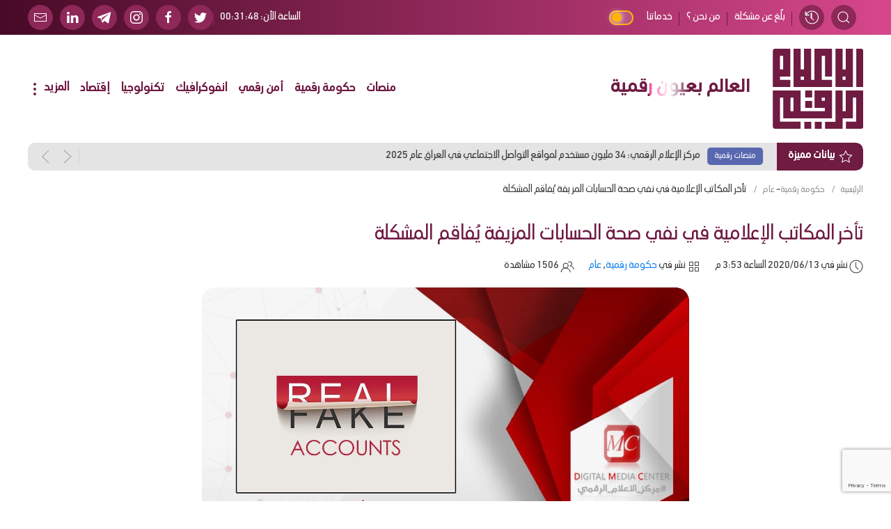

--- FILE ---
content_type: text/html; charset=UTF-8
request_url: https://dmc-iq.com/2020/06/13/%D8%AA%D8%A3%D8%AE%D8%B1-%D8%A7%D9%84%D9%85%D9%83%D8%A7%D8%AA%D8%A8-%D8%A7%D9%84%D8%A5%D8%B9%D9%84%D8%A7%D9%85%D9%8A%D8%A9-%D9%81%D9%8A-%D9%86%D9%81%D9%8A-%D8%B5%D8%AD%D8%A9-%D8%A7%D9%84%D8%AD%D8%B3/
body_size: 17687
content:
<!doctype html>
<html dir="rtl" lang="ar" dir="rtl" >
<head>
	<meta charset="UTF-8">
	<meta name="viewport" content="width=device-width, initial-scale=1">
	<link rel="profile" href="https://gmpg.org/xfn/11">
	<style>
		.socialmediaicons svg,
		.socialmediaicons path {
			fill: #FFFFFF;
		}

		.gen-icons svg,
		.gen-icons path,
		.gen-icons circle {
			stroke: #FFFFFF;
		}

	</style>
	<meta name='robots' content='index, follow, max-image-preview:large, max-snippet:-1, max-video-preview:-1' />
	<style>img:is([sizes="auto" i], [sizes^="auto," i]) { contain-intrinsic-size: 3000px 1500px }</style>
	
	<!-- This site is optimized with the Yoast SEO plugin v26.7 - https://yoast.com/wordpress/plugins/seo/ -->
	<title>تأخر المكاتب الإعلامية في نفي صحة الحسابات المزيفة يُفاقم المشكلة - مركز الاعلام الرقمي</title>
	<link rel="canonical" href="https://dmc-iq.com/2020/06/13/تأخر-المكاتب-الإعلامية-في-نفي-صحة-الحس/" />
	<meta property="og:locale" content="ar_AR" />
	<meta property="og:type" content="article" />
	<meta property="og:title" content="تأخر المكاتب الإعلامية في نفي صحة الحسابات المزيفة يُفاقم المشكلة - مركز الاعلام الرقمي" />
	<meta property="og:description" content="انتقد مركز_الاعلام_الرقمي DMC طريقة تعامل المكاتب الإعلامية لبعض الوزارات والمؤسسات الحكومية مع الحسابات والصفحات المزيفة للمسؤولين. واكد المركز أن الكثير من المكاتب الإعلامية تبقى سلبية ومتفرجة على الحساب المزيف، إن كانت تعلم به أصلا، وهو ينشر المعلومات المضللة، بدون إي رد فعل أو تنويه أو نفي من قبل هذه المكاتب. وأشار المركز إلى أن الكثير [&hellip;]" />
	<meta property="og:url" content="https://dmc-iq.com/2020/06/13/تأخر-المكاتب-الإعلامية-في-نفي-صحة-الحس/" />
	<meta property="og:site_name" content="مركز الاعلام الرقمي" />
	<meta property="article:publisher" content="https://www.facebook.com/iraqDMC" />
	<meta property="article:published_time" content="2020-06-13T15:53:57+00:00" />
	<meta property="article:modified_time" content="2020-06-13T18:26:11+00:00" />
	<meta property="og:image" content="https://dmc-iq.com/wp-content/uploads/2020/06/photo_2020-06-13_20-22-47.jpg" />
	<meta property="og:image:width" content="1280" />
	<meta property="og:image:height" content="720" />
	<meta property="og:image:type" content="image/jpeg" />
	<meta name="author" content="DMC" />
	<meta name="twitter:card" content="summary_large_image" />
	<meta name="twitter:creator" content="@iraqDMC" />
	<meta name="twitter:site" content="@iraqDMC" />
	<meta name="twitter:label1" content="كُتب بواسطة" />
	<meta name="twitter:data1" content="DMC" />
	<script type="application/ld+json" class="yoast-schema-graph">{"@context":"https://schema.org","@graph":[{"@type":"Article","@id":"https://dmc-iq.com/2020/06/13/%d8%aa%d8%a3%d8%ae%d8%b1-%d8%a7%d9%84%d9%85%d9%83%d8%a7%d8%aa%d8%a8-%d8%a7%d9%84%d8%a5%d8%b9%d9%84%d8%a7%d9%85%d9%8a%d8%a9-%d9%81%d9%8a-%d9%86%d9%81%d9%8a-%d8%b5%d8%ad%d8%a9-%d8%a7%d9%84%d8%ad%d8%b3/#article","isPartOf":{"@id":"https://dmc-iq.com/2020/06/13/%d8%aa%d8%a3%d8%ae%d8%b1-%d8%a7%d9%84%d9%85%d9%83%d8%a7%d8%aa%d8%a8-%d8%a7%d9%84%d8%a5%d8%b9%d9%84%d8%a7%d9%85%d9%8a%d8%a9-%d9%81%d9%8a-%d9%86%d9%81%d9%8a-%d8%b5%d8%ad%d8%a9-%d8%a7%d9%84%d8%ad%d8%b3/"},"author":{"name":"DMC","@id":"https://dmc-iq.com/#/schema/person/1c9de1b1792f0b17eb60339ddbc01b3a"},"headline":"تأخر المكاتب الإعلامية في نفي صحة الحسابات المزيفة يُفاقم المشكلة","datePublished":"2020-06-13T15:53:57+00:00","dateModified":"2020-06-13T18:26:11+00:00","mainEntityOfPage":{"@id":"https://dmc-iq.com/2020/06/13/%d8%aa%d8%a3%d8%ae%d8%b1-%d8%a7%d9%84%d9%85%d9%83%d8%a7%d8%aa%d8%a8-%d8%a7%d9%84%d8%a5%d8%b9%d9%84%d8%a7%d9%85%d9%8a%d8%a9-%d9%81%d9%8a-%d9%86%d9%81%d9%8a-%d8%b5%d8%ad%d8%a9-%d8%a7%d9%84%d8%ad%d8%b3/"},"wordCount":1,"publisher":{"@id":"https://dmc-iq.com/#organization"},"image":{"@id":"https://dmc-iq.com/2020/06/13/%d8%aa%d8%a3%d8%ae%d8%b1-%d8%a7%d9%84%d9%85%d9%83%d8%a7%d8%aa%d8%a8-%d8%a7%d9%84%d8%a5%d8%b9%d9%84%d8%a7%d9%85%d9%8a%d8%a9-%d9%81%d9%8a-%d9%86%d9%81%d9%8a-%d8%b5%d8%ad%d8%a9-%d8%a7%d9%84%d8%ad%d8%b3/#primaryimage"},"thumbnailUrl":"https://dmc-iq.com/wp-content/uploads/2020/06/photo_2020-06-13_20-22-47.jpg","articleSection":["حكومة رقمية","عام"],"inLanguage":"ar"},{"@type":"WebPage","@id":"https://dmc-iq.com/2020/06/13/%d8%aa%d8%a3%d8%ae%d8%b1-%d8%a7%d9%84%d9%85%d9%83%d8%a7%d8%aa%d8%a8-%d8%a7%d9%84%d8%a5%d8%b9%d9%84%d8%a7%d9%85%d9%8a%d8%a9-%d9%81%d9%8a-%d9%86%d9%81%d9%8a-%d8%b5%d8%ad%d8%a9-%d8%a7%d9%84%d8%ad%d8%b3/","url":"https://dmc-iq.com/2020/06/13/%d8%aa%d8%a3%d8%ae%d8%b1-%d8%a7%d9%84%d9%85%d9%83%d8%a7%d8%aa%d8%a8-%d8%a7%d9%84%d8%a5%d8%b9%d9%84%d8%a7%d9%85%d9%8a%d8%a9-%d9%81%d9%8a-%d9%86%d9%81%d9%8a-%d8%b5%d8%ad%d8%a9-%d8%a7%d9%84%d8%ad%d8%b3/","name":"تأخر المكاتب الإعلامية في نفي صحة الحسابات المزيفة يُفاقم المشكلة - مركز الاعلام الرقمي","isPartOf":{"@id":"https://dmc-iq.com/#website"},"primaryImageOfPage":{"@id":"https://dmc-iq.com/2020/06/13/%d8%aa%d8%a3%d8%ae%d8%b1-%d8%a7%d9%84%d9%85%d9%83%d8%a7%d8%aa%d8%a8-%d8%a7%d9%84%d8%a5%d8%b9%d9%84%d8%a7%d9%85%d9%8a%d8%a9-%d9%81%d9%8a-%d9%86%d9%81%d9%8a-%d8%b5%d8%ad%d8%a9-%d8%a7%d9%84%d8%ad%d8%b3/#primaryimage"},"image":{"@id":"https://dmc-iq.com/2020/06/13/%d8%aa%d8%a3%d8%ae%d8%b1-%d8%a7%d9%84%d9%85%d9%83%d8%a7%d8%aa%d8%a8-%d8%a7%d9%84%d8%a5%d8%b9%d9%84%d8%a7%d9%85%d9%8a%d8%a9-%d9%81%d9%8a-%d9%86%d9%81%d9%8a-%d8%b5%d8%ad%d8%a9-%d8%a7%d9%84%d8%ad%d8%b3/#primaryimage"},"thumbnailUrl":"https://dmc-iq.com/wp-content/uploads/2020/06/photo_2020-06-13_20-22-47.jpg","datePublished":"2020-06-13T15:53:57+00:00","dateModified":"2020-06-13T18:26:11+00:00","breadcrumb":{"@id":"https://dmc-iq.com/2020/06/13/%d8%aa%d8%a3%d8%ae%d8%b1-%d8%a7%d9%84%d9%85%d9%83%d8%a7%d8%aa%d8%a8-%d8%a7%d9%84%d8%a5%d8%b9%d9%84%d8%a7%d9%85%d9%8a%d8%a9-%d9%81%d9%8a-%d9%86%d9%81%d9%8a-%d8%b5%d8%ad%d8%a9-%d8%a7%d9%84%d8%ad%d8%b3/#breadcrumb"},"inLanguage":"ar","potentialAction":[{"@type":"ReadAction","target":["https://dmc-iq.com/2020/06/13/%d8%aa%d8%a3%d8%ae%d8%b1-%d8%a7%d9%84%d9%85%d9%83%d8%a7%d8%aa%d8%a8-%d8%a7%d9%84%d8%a5%d8%b9%d9%84%d8%a7%d9%85%d9%8a%d8%a9-%d9%81%d9%8a-%d9%86%d9%81%d9%8a-%d8%b5%d8%ad%d8%a9-%d8%a7%d9%84%d8%ad%d8%b3/"]}]},{"@type":"ImageObject","inLanguage":"ar","@id":"https://dmc-iq.com/2020/06/13/%d8%aa%d8%a3%d8%ae%d8%b1-%d8%a7%d9%84%d9%85%d9%83%d8%a7%d8%aa%d8%a8-%d8%a7%d9%84%d8%a5%d8%b9%d9%84%d8%a7%d9%85%d9%8a%d8%a9-%d9%81%d9%8a-%d9%86%d9%81%d9%8a-%d8%b5%d8%ad%d8%a9-%d8%a7%d9%84%d8%ad%d8%b3/#primaryimage","url":"https://dmc-iq.com/wp-content/uploads/2020/06/photo_2020-06-13_20-22-47.jpg","contentUrl":"https://dmc-iq.com/wp-content/uploads/2020/06/photo_2020-06-13_20-22-47.jpg","width":1280,"height":720},{"@type":"BreadcrumbList","@id":"https://dmc-iq.com/2020/06/13/%d8%aa%d8%a3%d8%ae%d8%b1-%d8%a7%d9%84%d9%85%d9%83%d8%a7%d8%aa%d8%a8-%d8%a7%d9%84%d8%a5%d8%b9%d9%84%d8%a7%d9%85%d9%8a%d8%a9-%d9%81%d9%8a-%d9%86%d9%81%d9%8a-%d8%b5%d8%ad%d8%a9-%d8%a7%d9%84%d8%ad%d8%b3/#breadcrumb","itemListElement":[{"@type":"ListItem","position":1,"name":"الرئيسية","item":"https://dmc-iq.com/"},{"@type":"ListItem","position":2,"name":"اخر المقالات","item":"https://dmc-iq.com/latest/"},{"@type":"ListItem","position":3,"name":"تأخر المكاتب الإعلامية في نفي صحة الحسابات المزيفة يُفاقم المشكلة"}]},{"@type":"WebSite","@id":"https://dmc-iq.com/#website","url":"https://dmc-iq.com/","name":"مركز الاعلام الرقمي","description":"مركز الاعلام الرقمي","publisher":{"@id":"https://dmc-iq.com/#organization"},"potentialAction":[{"@type":"SearchAction","target":{"@type":"EntryPoint","urlTemplate":"https://dmc-iq.com/?s={search_term_string}"},"query-input":{"@type":"PropertyValueSpecification","valueRequired":true,"valueName":"search_term_string"}}],"inLanguage":"ar"},{"@type":"Organization","@id":"https://dmc-iq.com/#organization","name":"مركز الاعلام الرقمي","url":"https://dmc-iq.com/","logo":{"@type":"ImageObject","inLanguage":"ar","@id":"https://dmc-iq.com/#/schema/logo/image/","url":"https://dmc-iq.com/wp-content/uploads/2022/05/dmc2.png","contentUrl":"https://dmc-iq.com/wp-content/uploads/2022/05/dmc2.png","width":301,"height":266,"caption":"مركز الاعلام الرقمي"},"image":{"@id":"https://dmc-iq.com/#/schema/logo/image/"},"sameAs":["https://www.facebook.com/iraqDMC","https://x.com/iraqDMC","https://www.instagram.com/iraqdmc/","https://www.linkedin.com/company/12982745/"]},{"@type":"Person","@id":"https://dmc-iq.com/#/schema/person/1c9de1b1792f0b17eb60339ddbc01b3a","name":"DMC","image":{"@type":"ImageObject","inLanguage":"ar","@id":"https://dmc-iq.com/#/schema/person/image/","url":"https://secure.gravatar.com/avatar/a115601512a82d73b1fa1e4e2dc5c60f679e244c33836b7c625c43349b9c2cf1?s=96&d=mm&r=g","contentUrl":"https://secure.gravatar.com/avatar/a115601512a82d73b1fa1e4e2dc5c60f679e244c33836b7c625c43349b9c2cf1?s=96&d=mm&r=g","caption":"DMC"},"url":"https://dmc-iq.com/author/mo/"}]}</script>
	<!-- / Yoast SEO plugin. -->


<link rel='dns-prefetch' href='//static.addtoany.com' />
<link rel='dns-prefetch' href='//ajax.googleapis.com' />
<link rel="alternate" type="application/rss+xml" title="مركز الاعلام الرقمي &laquo; الخلاصة" href="https://dmc-iq.com/feed/" />
<link rel="alternate" type="application/rss+xml" title="مركز الاعلام الرقمي &laquo; خلاصة التعليقات" href="https://dmc-iq.com/comments/feed/" />
<script>
window._wpemojiSettings = {"baseUrl":"https:\/\/s.w.org\/images\/core\/emoji\/16.0.1\/72x72\/","ext":".png","svgUrl":"https:\/\/s.w.org\/images\/core\/emoji\/16.0.1\/svg\/","svgExt":".svg","source":{"concatemoji":"https:\/\/dmc-iq.com\/wp-includes\/js\/wp-emoji-release.min.js?ver=c2386470d19551d6656512f2644cabd6"}};
/*! This file is auto-generated */
!function(s,n){var o,i,e;function c(e){try{var t={supportTests:e,timestamp:(new Date).valueOf()};sessionStorage.setItem(o,JSON.stringify(t))}catch(e){}}function p(e,t,n){e.clearRect(0,0,e.canvas.width,e.canvas.height),e.fillText(t,0,0);var t=new Uint32Array(e.getImageData(0,0,e.canvas.width,e.canvas.height).data),a=(e.clearRect(0,0,e.canvas.width,e.canvas.height),e.fillText(n,0,0),new Uint32Array(e.getImageData(0,0,e.canvas.width,e.canvas.height).data));return t.every(function(e,t){return e===a[t]})}function u(e,t){e.clearRect(0,0,e.canvas.width,e.canvas.height),e.fillText(t,0,0);for(var n=e.getImageData(16,16,1,1),a=0;a<n.data.length;a++)if(0!==n.data[a])return!1;return!0}function f(e,t,n,a){switch(t){case"flag":return n(e,"\ud83c\udff3\ufe0f\u200d\u26a7\ufe0f","\ud83c\udff3\ufe0f\u200b\u26a7\ufe0f")?!1:!n(e,"\ud83c\udde8\ud83c\uddf6","\ud83c\udde8\u200b\ud83c\uddf6")&&!n(e,"\ud83c\udff4\udb40\udc67\udb40\udc62\udb40\udc65\udb40\udc6e\udb40\udc67\udb40\udc7f","\ud83c\udff4\u200b\udb40\udc67\u200b\udb40\udc62\u200b\udb40\udc65\u200b\udb40\udc6e\u200b\udb40\udc67\u200b\udb40\udc7f");case"emoji":return!a(e,"\ud83e\udedf")}return!1}function g(e,t,n,a){var r="undefined"!=typeof WorkerGlobalScope&&self instanceof WorkerGlobalScope?new OffscreenCanvas(300,150):s.createElement("canvas"),o=r.getContext("2d",{willReadFrequently:!0}),i=(o.textBaseline="top",o.font="600 32px Arial",{});return e.forEach(function(e){i[e]=t(o,e,n,a)}),i}function t(e){var t=s.createElement("script");t.src=e,t.defer=!0,s.head.appendChild(t)}"undefined"!=typeof Promise&&(o="wpEmojiSettingsSupports",i=["flag","emoji"],n.supports={everything:!0,everythingExceptFlag:!0},e=new Promise(function(e){s.addEventListener("DOMContentLoaded",e,{once:!0})}),new Promise(function(t){var n=function(){try{var e=JSON.parse(sessionStorage.getItem(o));if("object"==typeof e&&"number"==typeof e.timestamp&&(new Date).valueOf()<e.timestamp+604800&&"object"==typeof e.supportTests)return e.supportTests}catch(e){}return null}();if(!n){if("undefined"!=typeof Worker&&"undefined"!=typeof OffscreenCanvas&&"undefined"!=typeof URL&&URL.createObjectURL&&"undefined"!=typeof Blob)try{var e="postMessage("+g.toString()+"("+[JSON.stringify(i),f.toString(),p.toString(),u.toString()].join(",")+"));",a=new Blob([e],{type:"text/javascript"}),r=new Worker(URL.createObjectURL(a),{name:"wpTestEmojiSupports"});return void(r.onmessage=function(e){c(n=e.data),r.terminate(),t(n)})}catch(e){}c(n=g(i,f,p,u))}t(n)}).then(function(e){for(var t in e)n.supports[t]=e[t],n.supports.everything=n.supports.everything&&n.supports[t],"flag"!==t&&(n.supports.everythingExceptFlag=n.supports.everythingExceptFlag&&n.supports[t]);n.supports.everythingExceptFlag=n.supports.everythingExceptFlag&&!n.supports.flag,n.DOMReady=!1,n.readyCallback=function(){n.DOMReady=!0}}).then(function(){return e}).then(function(){var e;n.supports.everything||(n.readyCallback(),(e=n.source||{}).concatemoji?t(e.concatemoji):e.wpemoji&&e.twemoji&&(t(e.twemoji),t(e.wpemoji)))}))}((window,document),window._wpemojiSettings);
</script>
<style id='wp-emoji-styles-inline-css'>

	img.wp-smiley, img.emoji {
		display: inline !important;
		border: none !important;
		box-shadow: none !important;
		height: 1em !important;
		width: 1em !important;
		margin: 0 0.07em !important;
		vertical-align: -0.1em !important;
		background: none !important;
		padding: 0 !important;
	}
</style>
<link rel='stylesheet' id='wp-block-library-rtl-css' href='https://dmc-iq.com/wp-includes/css/dist/block-library/style-rtl.min.css?ver=c2386470d19551d6656512f2644cabd6' media='all' />
<style id='classic-theme-styles-inline-css'>
/*! This file is auto-generated */
.wp-block-button__link{color:#fff;background-color:#32373c;border-radius:9999px;box-shadow:none;text-decoration:none;padding:calc(.667em + 2px) calc(1.333em + 2px);font-size:1.125em}.wp-block-file__button{background:#32373c;color:#fff;text-decoration:none}
</style>
<style id='global-styles-inline-css'>
:root{--wp--preset--aspect-ratio--square: 1;--wp--preset--aspect-ratio--4-3: 4/3;--wp--preset--aspect-ratio--3-4: 3/4;--wp--preset--aspect-ratio--3-2: 3/2;--wp--preset--aspect-ratio--2-3: 2/3;--wp--preset--aspect-ratio--16-9: 16/9;--wp--preset--aspect-ratio--9-16: 9/16;--wp--preset--color--black: #000000;--wp--preset--color--cyan-bluish-gray: #abb8c3;--wp--preset--color--white: #ffffff;--wp--preset--color--pale-pink: #f78da7;--wp--preset--color--vivid-red: #cf2e2e;--wp--preset--color--luminous-vivid-orange: #ff6900;--wp--preset--color--luminous-vivid-amber: #fcb900;--wp--preset--color--light-green-cyan: #7bdcb5;--wp--preset--color--vivid-green-cyan: #00d084;--wp--preset--color--pale-cyan-blue: #8ed1fc;--wp--preset--color--vivid-cyan-blue: #0693e3;--wp--preset--color--vivid-purple: #9b51e0;--wp--preset--gradient--vivid-cyan-blue-to-vivid-purple: linear-gradient(135deg,rgba(6,147,227,1) 0%,rgb(155,81,224) 100%);--wp--preset--gradient--light-green-cyan-to-vivid-green-cyan: linear-gradient(135deg,rgb(122,220,180) 0%,rgb(0,208,130) 100%);--wp--preset--gradient--luminous-vivid-amber-to-luminous-vivid-orange: linear-gradient(135deg,rgba(252,185,0,1) 0%,rgba(255,105,0,1) 100%);--wp--preset--gradient--luminous-vivid-orange-to-vivid-red: linear-gradient(135deg,rgba(255,105,0,1) 0%,rgb(207,46,46) 100%);--wp--preset--gradient--very-light-gray-to-cyan-bluish-gray: linear-gradient(135deg,rgb(238,238,238) 0%,rgb(169,184,195) 100%);--wp--preset--gradient--cool-to-warm-spectrum: linear-gradient(135deg,rgb(74,234,220) 0%,rgb(151,120,209) 20%,rgb(207,42,186) 40%,rgb(238,44,130) 60%,rgb(251,105,98) 80%,rgb(254,248,76) 100%);--wp--preset--gradient--blush-light-purple: linear-gradient(135deg,rgb(255,206,236) 0%,rgb(152,150,240) 100%);--wp--preset--gradient--blush-bordeaux: linear-gradient(135deg,rgb(254,205,165) 0%,rgb(254,45,45) 50%,rgb(107,0,62) 100%);--wp--preset--gradient--luminous-dusk: linear-gradient(135deg,rgb(255,203,112) 0%,rgb(199,81,192) 50%,rgb(65,88,208) 100%);--wp--preset--gradient--pale-ocean: linear-gradient(135deg,rgb(255,245,203) 0%,rgb(182,227,212) 50%,rgb(51,167,181) 100%);--wp--preset--gradient--electric-grass: linear-gradient(135deg,rgb(202,248,128) 0%,rgb(113,206,126) 100%);--wp--preset--gradient--midnight: linear-gradient(135deg,rgb(2,3,129) 0%,rgb(40,116,252) 100%);--wp--preset--font-size--small: 13px;--wp--preset--font-size--medium: 20px;--wp--preset--font-size--large: 36px;--wp--preset--font-size--x-large: 42px;--wp--preset--spacing--20: 0.44rem;--wp--preset--spacing--30: 0.67rem;--wp--preset--spacing--40: 1rem;--wp--preset--spacing--50: 1.5rem;--wp--preset--spacing--60: 2.25rem;--wp--preset--spacing--70: 3.38rem;--wp--preset--spacing--80: 5.06rem;--wp--preset--shadow--natural: 6px 6px 9px rgba(0, 0, 0, 0.2);--wp--preset--shadow--deep: 12px 12px 50px rgba(0, 0, 0, 0.4);--wp--preset--shadow--sharp: 6px 6px 0px rgba(0, 0, 0, 0.2);--wp--preset--shadow--outlined: 6px 6px 0px -3px rgba(255, 255, 255, 1), 6px 6px rgba(0, 0, 0, 1);--wp--preset--shadow--crisp: 6px 6px 0px rgba(0, 0, 0, 1);}:where(.is-layout-flex){gap: 0.5em;}:where(.is-layout-grid){gap: 0.5em;}body .is-layout-flex{display: flex;}.is-layout-flex{flex-wrap: wrap;align-items: center;}.is-layout-flex > :is(*, div){margin: 0;}body .is-layout-grid{display: grid;}.is-layout-grid > :is(*, div){margin: 0;}:where(.wp-block-columns.is-layout-flex){gap: 2em;}:where(.wp-block-columns.is-layout-grid){gap: 2em;}:where(.wp-block-post-template.is-layout-flex){gap: 1.25em;}:where(.wp-block-post-template.is-layout-grid){gap: 1.25em;}.has-black-color{color: var(--wp--preset--color--black) !important;}.has-cyan-bluish-gray-color{color: var(--wp--preset--color--cyan-bluish-gray) !important;}.has-white-color{color: var(--wp--preset--color--white) !important;}.has-pale-pink-color{color: var(--wp--preset--color--pale-pink) !important;}.has-vivid-red-color{color: var(--wp--preset--color--vivid-red) !important;}.has-luminous-vivid-orange-color{color: var(--wp--preset--color--luminous-vivid-orange) !important;}.has-luminous-vivid-amber-color{color: var(--wp--preset--color--luminous-vivid-amber) !important;}.has-light-green-cyan-color{color: var(--wp--preset--color--light-green-cyan) !important;}.has-vivid-green-cyan-color{color: var(--wp--preset--color--vivid-green-cyan) !important;}.has-pale-cyan-blue-color{color: var(--wp--preset--color--pale-cyan-blue) !important;}.has-vivid-cyan-blue-color{color: var(--wp--preset--color--vivid-cyan-blue) !important;}.has-vivid-purple-color{color: var(--wp--preset--color--vivid-purple) !important;}.has-black-background-color{background-color: var(--wp--preset--color--black) !important;}.has-cyan-bluish-gray-background-color{background-color: var(--wp--preset--color--cyan-bluish-gray) !important;}.has-white-background-color{background-color: var(--wp--preset--color--white) !important;}.has-pale-pink-background-color{background-color: var(--wp--preset--color--pale-pink) !important;}.has-vivid-red-background-color{background-color: var(--wp--preset--color--vivid-red) !important;}.has-luminous-vivid-orange-background-color{background-color: var(--wp--preset--color--luminous-vivid-orange) !important;}.has-luminous-vivid-amber-background-color{background-color: var(--wp--preset--color--luminous-vivid-amber) !important;}.has-light-green-cyan-background-color{background-color: var(--wp--preset--color--light-green-cyan) !important;}.has-vivid-green-cyan-background-color{background-color: var(--wp--preset--color--vivid-green-cyan) !important;}.has-pale-cyan-blue-background-color{background-color: var(--wp--preset--color--pale-cyan-blue) !important;}.has-vivid-cyan-blue-background-color{background-color: var(--wp--preset--color--vivid-cyan-blue) !important;}.has-vivid-purple-background-color{background-color: var(--wp--preset--color--vivid-purple) !important;}.has-black-border-color{border-color: var(--wp--preset--color--black) !important;}.has-cyan-bluish-gray-border-color{border-color: var(--wp--preset--color--cyan-bluish-gray) !important;}.has-white-border-color{border-color: var(--wp--preset--color--white) !important;}.has-pale-pink-border-color{border-color: var(--wp--preset--color--pale-pink) !important;}.has-vivid-red-border-color{border-color: var(--wp--preset--color--vivid-red) !important;}.has-luminous-vivid-orange-border-color{border-color: var(--wp--preset--color--luminous-vivid-orange) !important;}.has-luminous-vivid-amber-border-color{border-color: var(--wp--preset--color--luminous-vivid-amber) !important;}.has-light-green-cyan-border-color{border-color: var(--wp--preset--color--light-green-cyan) !important;}.has-vivid-green-cyan-border-color{border-color: var(--wp--preset--color--vivid-green-cyan) !important;}.has-pale-cyan-blue-border-color{border-color: var(--wp--preset--color--pale-cyan-blue) !important;}.has-vivid-cyan-blue-border-color{border-color: var(--wp--preset--color--vivid-cyan-blue) !important;}.has-vivid-purple-border-color{border-color: var(--wp--preset--color--vivid-purple) !important;}.has-vivid-cyan-blue-to-vivid-purple-gradient-background{background: var(--wp--preset--gradient--vivid-cyan-blue-to-vivid-purple) !important;}.has-light-green-cyan-to-vivid-green-cyan-gradient-background{background: var(--wp--preset--gradient--light-green-cyan-to-vivid-green-cyan) !important;}.has-luminous-vivid-amber-to-luminous-vivid-orange-gradient-background{background: var(--wp--preset--gradient--luminous-vivid-amber-to-luminous-vivid-orange) !important;}.has-luminous-vivid-orange-to-vivid-red-gradient-background{background: var(--wp--preset--gradient--luminous-vivid-orange-to-vivid-red) !important;}.has-very-light-gray-to-cyan-bluish-gray-gradient-background{background: var(--wp--preset--gradient--very-light-gray-to-cyan-bluish-gray) !important;}.has-cool-to-warm-spectrum-gradient-background{background: var(--wp--preset--gradient--cool-to-warm-spectrum) !important;}.has-blush-light-purple-gradient-background{background: var(--wp--preset--gradient--blush-light-purple) !important;}.has-blush-bordeaux-gradient-background{background: var(--wp--preset--gradient--blush-bordeaux) !important;}.has-luminous-dusk-gradient-background{background: var(--wp--preset--gradient--luminous-dusk) !important;}.has-pale-ocean-gradient-background{background: var(--wp--preset--gradient--pale-ocean) !important;}.has-electric-grass-gradient-background{background: var(--wp--preset--gradient--electric-grass) !important;}.has-midnight-gradient-background{background: var(--wp--preset--gradient--midnight) !important;}.has-small-font-size{font-size: var(--wp--preset--font-size--small) !important;}.has-medium-font-size{font-size: var(--wp--preset--font-size--medium) !important;}.has-large-font-size{font-size: var(--wp--preset--font-size--large) !important;}.has-x-large-font-size{font-size: var(--wp--preset--font-size--x-large) !important;}
:where(.wp-block-post-template.is-layout-flex){gap: 1.25em;}:where(.wp-block-post-template.is-layout-grid){gap: 1.25em;}
:where(.wp-block-columns.is-layout-flex){gap: 2em;}:where(.wp-block-columns.is-layout-grid){gap: 2em;}
:root :where(.wp-block-pullquote){font-size: 1.5em;line-height: 1.6;}
</style>
<link rel='stylesheet' id='contact-form-7-css' href='https://dmc-iq.com/wp-content/plugins/contact-form-7/includes/css/styles.css?ver=6.1.4' media='all' />
<link rel='stylesheet' id='contact-form-7-rtl-css' href='https://dmc-iq.com/wp-content/plugins/contact-form-7/includes/css/styles-rtl.css?ver=6.1.4' media='all' />
<link rel='stylesheet' id='dmc-style-rtl-css' href='https://dmc-iq.com/wp-content/themes/dmc/style-rtl.css?ver=1.0.0' media='all' />
<link rel='stylesheet' id='uikit-style-css' href='https://dmc-iq.com/wp-content/themes/dmc/assets/css/uikit-rtl.min.css?ver=1.0.0' media='all' />
<link rel='stylesheet' id='reset-style-css' href='https://dmc-iq.com/wp-content/themes/dmc/assets/css/reset.css?ver=1.0.0' media='all' />
<link rel='stylesheet' id='main-stylev2-css' href='https://dmc-iq.com/wp-content/themes/dmc/assets/css/main.css?ver=1.0.0' media='all' />
<link rel='stylesheet' id='addtoany-css' href='https://dmc-iq.com/wp-content/plugins/add-to-any/addtoany.min.css?ver=1.16' media='all' />
<script id="addtoany-core-js-before">
window.a2a_config=window.a2a_config||{};a2a_config.callbacks=[];a2a_config.overlays=[];a2a_config.templates={};a2a_localize = {
	Share: "Share",
	Save: "Save",
	Subscribe: "Subscribe",
	Email: "Email",
	Bookmark: "Bookmark",
	ShowAll: "Show all",
	ShowLess: "Show less",
	FindServices: "Find service(s)",
	FindAnyServiceToAddTo: "Instantly find any service to add to",
	PoweredBy: "Powered by",
	ShareViaEmail: "Share via email",
	SubscribeViaEmail: "Subscribe via email",
	BookmarkInYourBrowser: "Bookmark in your browser",
	BookmarkInstructions: "Press Ctrl+D or \u2318+D to bookmark this page",
	AddToYourFavorites: "Add to your favorites",
	SendFromWebOrProgram: "Send from any email address or email program",
	EmailProgram: "Email program",
	More: "More&#8230;",
	ThanksForSharing: "Thanks for sharing!",
	ThanksForFollowing: "Thanks for following!"
};
</script>
<script defer src="https://static.addtoany.com/menu/page.js" id="addtoany-core-js"></script>
<script src="https://ajax.googleapis.com/ajax/libs/jquery/3.1.1/jquery.min.js" id="jquery-js"></script>
<script defer src="https://dmc-iq.com/wp-content/plugins/add-to-any/addtoany.min.js?ver=1.1" id="addtoany-jquery-js"></script>
<script src="https://dmc-iq.com/wp-content/themes/dmc/assets/js/uikit.min.js?ver=1.0.0" id="uikit-js-js"></script>
<script src="https://dmc-iq.com/wp-content/themes/dmc/assets/js/uikit-icons.min.js?ver=1.0.0" id="uikit-js-icons-js"></script>
<link rel="https://api.w.org/" href="https://dmc-iq.com/wp-json/" /><link rel="alternate" title="JSON" type="application/json" href="https://dmc-iq.com/wp-json/wp/v2/posts/1193" /><link rel="EditURI" type="application/rsd+xml" title="RSD" href="https://dmc-iq.com/xmlrpc.php?rsd" />
<link rel="alternate" title="oEmbed (JSON)" type="application/json+oembed" href="https://dmc-iq.com/wp-json/oembed/1.0/embed?url=https%3A%2F%2Fdmc-iq.com%2F2020%2F06%2F13%2F%25d8%25aa%25d8%25a3%25d8%25ae%25d8%25b1-%25d8%25a7%25d9%2584%25d9%2585%25d9%2583%25d8%25a7%25d8%25aa%25d8%25a8-%25d8%25a7%25d9%2584%25d8%25a5%25d8%25b9%25d9%2584%25d8%25a7%25d9%2585%25d9%258a%25d8%25a9-%25d9%2581%25d9%258a-%25d9%2586%25d9%2581%25d9%258a-%25d8%25b5%25d8%25ad%25d8%25a9-%25d8%25a7%25d9%2584%25d8%25ad%25d8%25b3%2F" />
<link rel="alternate" title="oEmbed (XML)" type="text/xml+oembed" href="https://dmc-iq.com/wp-json/oembed/1.0/embed?url=https%3A%2F%2Fdmc-iq.com%2F2020%2F06%2F13%2F%25d8%25aa%25d8%25a3%25d8%25ae%25d8%25b1-%25d8%25a7%25d9%2584%25d9%2585%25d9%2583%25d8%25a7%25d8%25aa%25d8%25a8-%25d8%25a7%25d9%2584%25d8%25a5%25d8%25b9%25d9%2584%25d8%25a7%25d9%2585%25d9%258a%25d8%25a9-%25d9%2581%25d9%258a-%25d9%2586%25d9%2581%25d9%258a-%25d8%25b5%25d8%25ad%25d8%25a9-%25d8%25a7%25d9%2584%25d8%25ad%25d8%25b3%2F&#038;format=xml" />
<link rel="icon" href="https://dmc-iq.com/wp-content/uploads/2022/05/cropped-fav-32x32.png" sizes="32x32" />
<link rel="icon" href="https://dmc-iq.com/wp-content/uploads/2022/05/cropped-fav-192x192.png" sizes="192x192" />
<link rel="apple-touch-icon" href="https://dmc-iq.com/wp-content/uploads/2022/05/cropped-fav-180x180.png" />
<meta name="msapplication-TileImage" content="https://dmc-iq.com/wp-content/uploads/2022/05/cropped-fav-270x270.png" />
		<style id="wp-custom-css">
			body.dark-mode label.uk-form-label {color: #e15596;}

body.dark-mode .uk-form-controls input, body.dark-mode .uk-form-controls textarea {background-color: #29333c;;;border: 1px solid #384856;color:#dddddd;}

label.uk-form-label {font-size: 21px;font-weight: 300;}
		</style>
		</head>

<body data-rsssl=1 class="rtl wp-singular post-template-default single single-post postid-1193 single-format-standard wp-theme-dmc">
<div id="dmcSearchForm" uk-offcanvas>
    <div class="uk-offcanvas-bar">
        <button class="uk-offcanvas-close" type="button" uk-close></button>
		<div class="search-cavas">
			<div class="title">
				نموذج البحث
			</div>
			<form method="get" action="https://dmc-iq.com/">
				<div class="uk-margin">
					<input class="uk-input uk-form-width-medium uk-form-large searchvalue" name="s" type="text" placeholder="البحث عن" value="">
				</div>
				<button type="submit" class="uk-button uk-button-default uk-button-large">ابحث الان</button>
			</form>
		</div>
    </div>
</div>
<header>


	<div class="dmc-top-header">
		<div class="uk-container">
			<div class="top-header-wraper uk-flex uk-flex-between@s uk-flex-middle uk-flex-center">
				<div class="submenu uk-flex uk-flex-middle uk-visible@s">
				<div class="uk-flex menu-itflex uk-hidden@m">
						
						<span class="uk-navbar-toggle">القائمة</span>
					</div>
					<ul class="gen-icons uk-flex">
						<li class="uk-margin-small-left uk-margin-small-right"><a href="#dmcSearchForm" uk-toggle><span class="uk-icon-button dmc-bc-s dmc-svg-white"><svg width="20" height="20" viewBox="0 0 20 20" xmlns="http://www.w3.org/2000/svg"><circle fill="none" stroke="#000" stroke-width="1.1" cx="9" cy="9" r="7"></circle><path fill="none" stroke="#000" stroke-width="1.1" d="M14,14 L18,18 L14,14 Z"></path></svg></span></a></li>
						<li class="uk-margin-small-left"><a href="https://dmc-iq.com/randarticles"><span class="uk-icon-button dmc-bc-s dmc-svg-white"><svg width="20" height="20" viewBox="0 0 20 20" xmlns="http://www.w3.org/2000/svg"><polyline fill="#000" points="1 2 2 2 2 6 6 6 6 7 1 7 1 2"></polyline><path fill="none" stroke="#000" stroke-width="1.1" d="M2.1,6.548 C3.391,3.29 6.746,1 10.5,1 C15.5,1 19.5,5 19.5,10 C19.5,15 15.5,19 10.5,19 C5.5,19 1.5,15 1.5,10"></path><rect x="9" y="4" width="1" height="7"></rect><path fill="none" stroke="#000" stroke-width="1.1" d="M13.018,14.197 L9.445,10.625"></path></svg></span></a></li>
					</ul>
					<ul class="menu uk-flex uk-flex-middle uk-visible@m">
					<li id="menu-item-1045" class="menu-item menu-item-type-post_type menu-item-object-page menu-item-1045"><a href="https://dmc-iq.com/report-form/">بلّغ عن مشكلة</a></li>
<li id="menu-item-1046" class="menu-item menu-item-type-post_type menu-item-object-page menu-item-1046"><a href="https://dmc-iq.com/who-are-we/">من نحن ؟</a></li>
<li id="menu-item-1047" class="menu-item menu-item-type-post_type menu-item-object-page menu-item-1047"><a href="https://dmc-iq.com/service/">خدماتنا</a></li>
					</ul>
					<div class="dmc-color-toggle uk-flex">
						<div class="dmc-color-toggle-inner-left"></div>
						<div class="dmc-color-toggle-inner"></div>
					</div>
				</div>
				<div class="social-media uk-flex uk-flex-between uk-flex-middle">
					<div class="timenow uk-visible@m">الساعة الأن: <span class="timenowis"></span></div>
					<ul class="socialmediaicons uk-flex uk-margin-small-right@s">
						<li><a href="https://twitter.com/iraqDMC" target="_blank" class="uk-icon-button uk-icon-link dmc-bc-s dmc-svg-white uk-icon"><svg width="20" height="20" viewBox="0 0 20 20" xmlns="http://www.w3.org/2000/svg"><path d="M19,4.74 C18.339,5.029 17.626,5.229 16.881,5.32 C17.644,4.86 18.227,4.139 18.503,3.28 C17.79,3.7 17.001,4.009 16.159,4.17 C15.485,3.45 14.526,3 13.464,3 C11.423,3 9.771,4.66 9.771,6.7 C9.771,6.99 9.804,7.269 9.868,7.539 C6.795,7.38 4.076,5.919 2.254,3.679 C1.936,4.219 1.754,4.86 1.754,5.539 C1.754,6.82 2.405,7.95 3.397,8.61 C2.79,8.589 2.22,8.429 1.723,8.149 L1.723,8.189 C1.723,9.978 2.997,11.478 4.686,11.82 C4.376,11.899 4.049,11.939 3.713,11.939 C3.475,11.939 3.245,11.919 3.018,11.88 C3.49,13.349 4.852,14.419 6.469,14.449 C5.205,15.429 3.612,16.019 1.882,16.019 C1.583,16.019 1.29,16.009 1,15.969 C2.635,17.019 4.576,17.629 6.662,17.629 C13.454,17.629 17.17,12 17.17,7.129 C17.17,6.969 17.166,6.809 17.157,6.649 C17.879,6.129 18.504,5.478 19,4.74"></path></svg></a></li>
						<li class="uk-margin-small-right"><a href="https://www.facebook.com/iraqDMC" target="_blank" class="uk-icon-button uk-icon-link dmc-bc-s dmc-svg-white uk-icon"><svg width="20" height="20" viewBox="0 0 20 20" xmlns="http://www.w3.org/2000/svg"><path d="M11,10h2.6l0.4-3H11V5.3c0-0.9,0.2-1.5,1.5-1.5H14V1.1c-0.3,0-1-0.1-2.1-0.1C9.6,1,8,2.4,8,5v2H5.5v3H8v8h3V10z"></path></svg></a></li>
						<li class="uk-margin-small-right"><a href="https://instagram.com/iraqdmc" target="_blank" class="uk-icon-button uk-icon-link dmc-bc-s dmc-svg-white uk-icon"><svg width="20" height="20" viewBox="0 0 20 20" xmlns="http://www.w3.org/2000/svg"><path d="M13.55,1H6.46C3.45,1,1,3.44,1,6.44v7.12c0,3,2.45,5.44,5.46,5.44h7.08c3.02,0,5.46-2.44,5.46-5.44V6.44 C19.01,3.44,16.56,1,13.55,1z M17.5,14c0,1.93-1.57,3.5-3.5,3.5H6c-1.93,0-3.5-1.57-3.5-3.5V6c0-1.93,1.57-3.5,3.5-3.5h8 c1.93,0,3.5,1.57,3.5,3.5V14z"></path><circle cx="14.87" cy="5.26" r="1.09"></circle><path d="M10.03,5.45c-2.55,0-4.63,2.06-4.63,4.6c0,2.55,2.07,4.61,4.63,4.61c2.56,0,4.63-2.061,4.63-4.61 C14.65,7.51,12.58,5.45,10.03,5.45L10.03,5.45L10.03,5.45z M10.08,13c-1.66,0-3-1.34-3-2.99c0-1.65,1.34-2.99,3-2.99s3,1.34,3,2.99 C13.08,11.66,11.74,13,10.08,13L10.08,13L10.08,13z"></path></svg></a></li>
						<li class="uk-margin-small-right"><a href="https://t.me/iraqDMC" target="_blank" class="uk-icon-button uk-icon-link dmc-bc-s dmc-svg-white uk-icon"><svg width="20" height="30" viewBox="0 0 25 25" xmlns="http://www.w3.org/2000/svg" style="fill-rule:evenodd;clip-rule:evenodd;stroke-linejoin:round;stroke-miterlimit:1.41421;"><path id="telegram-1" d="M18.384,22.779c0.322,0.228 0.737,0.285 1.107,0.145c0.37,-0.141 0.642,-0.457 0.724,-0.84c0.869,-4.084 2.977,-14.421 3.768,-18.136c0.06,-0.28 -0.04,-0.571 -0.26,-0.758c-0.22,-0.187 -0.525,-0.241 -0.797,-0.14c-4.193,1.552 -17.106,6.397 -22.384,8.35c-0.335,0.124 -0.553,0.446 -0.542,0.799c0.012,0.354 0.25,0.661 0.593,0.764c2.367,0.708 5.474,1.693 5.474,1.693c0,0 1.452,4.385 2.209,6.615c0.095,0.28 0.314,0.5 0.603,0.576c0.288,0.075 0.596,-0.004 0.811,-0.207c1.216,-1.148 3.096,-2.923 3.096,-2.923c0,0 3.572,2.619 5.598,4.062Zm-11.01,-8.677l1.679,5.538l0.373,-3.507c0,0 6.487,-5.851 10.185,-9.186c0.108,-0.098 0.123,-0.262 0.033,-0.377c-0.089,-0.115 -0.253,-0.142 -0.376,-0.064c-4.286,2.737 -11.894,7.596 -11.894,7.596Z"></path></svg></a></li>
						<li class="uk-margin-small-right"><a href="https://www.linkedin.com/company/12982745" target="_blank" class="uk-icon-button uk-icon-link dmc-bc-s dmc-svg-white uk-icon"><svg width="20" height="20" viewBox="0 0 20 20" xmlns="http://www.w3.org/2000/svg"><path d="M5.77,17.89 L5.77,7.17 L2.21,7.17 L2.21,17.89 L5.77,17.89 L5.77,17.89 Z M3.99,5.71 C5.23,5.71 6.01,4.89 6.01,3.86 C5.99,2.8 5.24,2 4.02,2 C2.8,2 2,2.8 2,3.85 C2,4.88 2.77,5.7 3.97,5.7 L3.99,5.7 L3.99,5.71 L3.99,5.71 Z"></path><path d="M7.75,17.89 L11.31,17.89 L11.31,11.9 C11.31,11.58 11.33,11.26 11.43,11.03 C11.69,10.39 12.27,9.73 13.26,9.73 C14.55,9.73 15.06,10.71 15.06,12.15 L15.06,17.89 L18.62,17.89 L18.62,11.74 C18.62,8.45 16.86,6.92 14.52,6.92 C12.6,6.92 11.75,7.99 11.28,8.73 L11.3,8.73 L11.3,7.17 L7.75,7.17 C7.79,8.17 7.75,17.89 7.75,17.89 L7.75,17.89 L7.75,17.89 Z"></path></svg></a></li>
						<li class="uk-margin-small-right"><a href="/cdn-cgi/l/email-protection#7f161119103f1b121c52160e511c1012" target="_blank" class="uk-icon-button uk-icon-link dmc-bc-s dmc-svg-white uk-icon"><svg width="20" height="20" viewBox="0 0 20 20" xmlns="http://www.w3.org/2000/svg"><polyline fill="none" stroke="#000" points="1.4,6.5 10,11 18.6,6.5"></polyline><path d="M 1,4 1,16 19,16 19,4 1,4 Z M 18,15 2,15 2,5 18,5 18,15 Z"></path></svg></a></li>
					</ul>
				</div>
			</div>
		</div>
	</div>


	<div class="dmc-top-header mobile uk-hidden@s">
		<div class="uk-container">
			<div class="top-header-wraper uk-flex uk-flex-between uk-flex-middle">
					<div class="uk-flex menu-itflex uk-hidden@m">
						<div class="uk-navbar-toggle uk-icon">
							<svg class="dmc-ico-open" width="20" height="20" viewBox="0 0 20 20" xmlns="http://www.w3.org/2000/svg">
								<rect y="9" width="20" height="2"></rect>
								<rect y="3" width="20" height="2"></rect>
								<rect y="15" width="20" height="2"></rect>
							</svg>
							<svg class="dmc-ico-close" style="display: none;width: 30px;" width="20" height="20" viewBox="0 0 20 20" xmlns="http://www.w3.org/2000/svg">
								<path fill="none" stroke="#000" stroke-width="2" d="M16,16 L4,4"></path>
								<path fill="none" stroke="#000" stroke-width="2" d="M16,4 L4,16"></path>
							</svg>
						</div>
						<span class="uk-navbar-toggle">القائمة</span>
					</div>
					<div class="uk-flex uk-flex-middle">
						<ul class="gen-icons uk-flex">
							<li class="uk-margin-small-left uk-margin-small-right"><a href="#dmcSearchForm" uk-toggle><span class="uk-icon-button dmc-bc-s dmc-svg-white"><svg width="20" height="20" viewBox="0 0 20 20" xmlns="http://www.w3.org/2000/svg"><circle fill="none" stroke="#000" stroke-width="1.1" cx="9" cy="9" r="7"></circle><path fill="none" stroke="#000" stroke-width="1.1" d="M14,14 L18,18 L14,14 Z"></path></svg></span></a></li>
							<li class="uk-margin-small-left"><a href="https://dmc-iq.com/randarticles"><span class="uk-icon-button dmc-bc-s dmc-svg-white"><svg width="20" height="20" viewBox="0 0 20 20" xmlns="http://www.w3.org/2000/svg"><polyline fill="#000" points="1 2 2 2 2 6 6 6 6 7 1 7 1 2"></polyline><path fill="none" stroke="#000" stroke-width="1.1" d="M2.1,6.548 C3.391,3.29 6.746,1 10.5,1 C15.5,1 19.5,5 19.5,10 C19.5,15 15.5,19 10.5,19 C5.5,19 1.5,15 1.5,10"></path><rect x="9" y="4" width="1" height="7"></rect><path fill="none" stroke="#000" stroke-width="1.1" d="M13.018,14.197 L9.445,10.625"></path></svg></span></a></li>
						</ul>
						<div class="dmc-color-toggle uk-flex">
							<div class="dmc-color-toggle-inner-left"></div>
							<div class="dmc-color-toggle-inner"></div>
						</div>
					</div>
			</div>
		</div>
	</div>
	<div class="mobile-nav-wrapper">
		<nav class="mobile-nav uk-flex uk-flex-right uk-flex-middle uk-hidden@m">
			<ul class="uk-flex uk-flex-center uk-flex-column"><li id="menu-item-1679" class="menu-item menu-item-type-taxonomy menu-item-object-category menu-item-1679"><a href="https://dmc-iq.com/category/social-media/">منصات رقمية</a></li>
<li id="menu-item-1681" class="menu-item menu-item-type-taxonomy menu-item-object-category current-post-ancestor current-menu-parent current-post-parent menu-item-1681"><a href="https://dmc-iq.com/category/digital-government/">حكومة رقمية</a></li>
<li id="menu-item-1680" class="menu-item menu-item-type-taxonomy menu-item-object-category menu-item-1680"><a href="https://dmc-iq.com/category/digital-security/">أمن رقمي</a></li>
<li id="menu-item-1684" class="menu-item menu-item-type-taxonomy menu-item-object-category menu-item-1684"><a href="https://dmc-iq.com/category/articles/">دراسات و مقالات</a></li>
<li id="menu-item-1685" class="menu-item menu-item-type-taxonomy menu-item-object-category menu-item-1685"><a href="https://dmc-iq.com/category/digital-diplomacy/">الدبلوماسية الرقمية</a></li>
<li id="menu-item-1682" class="menu-item menu-item-type-taxonomy menu-item-object-category menu-item-1682"><a href="https://dmc-iq.com/category/apps/">تطبيقات</a></li>
<li id="menu-item-1683" class="menu-item menu-item-type-taxonomy menu-item-object-category menu-item-1683"><a href="https://dmc-iq.com/category/technology/">تكنولوجيا</a></li>
<li id="menu-item-1686" class="menu-item menu-item-type-taxonomy menu-item-object-category menu-item-1686"><a href="https://dmc-iq.com/category/%d8%aa%d8%b3%d9%88%d9%8a%d9%82-%d8%b1%d9%82%d9%85%d9%8a/">تسويق رقمي</a></li>
<li id="menu-item-1687" class="menu-item menu-item-type-taxonomy menu-item-object-category menu-item-1687"><a href="https://dmc-iq.com/category/%d8%a5%d9%82%d8%aa%d8%b5%d8%a7%d8%af-%d8%b1%d9%82%d9%85%d9%8a/">إقتصاد رقمي</a></li>
<li id="menu-item-2408" class="menu-item menu-item-type-taxonomy menu-item-object-category menu-item-2408"><a href="https://dmc-iq.com/category/%d8%b0%d9%83%d8%a7%d8%a1-%d8%a7%d8%b5%d8%b7%d9%86%d8%a7%d8%b9%d9%8a/">ذكاء اصطناعي</a></li>
<li id="menu-item-2276" class="menu-item menu-item-type-post_type menu-item-object-page menu-item-2276"><a href="https://dmc-iq.com/video/">مقاطع فديو</a></li>
<li id="menu-item-1709" class="menu-item menu-item-type-post_type menu-item-object-page menu-item-1709"><a href="https://dmc-iq.com/service/">خدماتنا</a></li>
<li id="menu-item-1710" class="menu-item menu-item-type-post_type menu-item-object-page menu-item-1710"><a href="https://dmc-iq.com/who-are-we/">من نحن ؟</a></li>
<li id="menu-item-1711" class="menu-item menu-item-type-post_type menu-item-object-page menu-item-1711"><a href="https://dmc-iq.com/report-form/">بلّغ عن مشكلة</a></li>
</ul>		</nav>
	</div>
	<div class="uk-container">
		<div class="middle-header uk-flex uk-flex-between uk-flex-middle uk-margin-top uk-margin-bottom">
			<div class="uk-flex uk-flex-between uk-flex-middle">
				<div class="brand uk-flex uk-flex-middle">
					<a href="https://dmc-iq.com" class="custom-logo-link" rel="Digital Media center">
						<svg version="1.1" id="dmc-logo" xmlns="http://www.w3.org/2000/svg" xmlns:xlink="http://www.w3.org/1999/xlink" x="0px" y="0px"
							viewBox="0 0 259.4 229.4" xml:space="preserve">
							<g id="Logo">
								<path d="M21,209.1h59v20.3H6.7c-3.5,0-6.3-2.8-6.3-6.3V119.7h79.7v59.1h69.6v-9.2h-29.7v-49.9h50.1v79.6H30.4v-59.1H21V209.1z
									M59.6,140.3h-8.5v38.5h8.5V140.3z M149.7,148.9v-8.6h-9.1v8.6H149.7z"/>
								<path d="M110.2,89.4c3.4,0,6.3,0,9.5,0c0-29.7,0-59.4,0-89.3c17,0,33.7,0,50.5,0c0,26.5,0,53,0,79.6c-6.7,0-13.3,0-20.2,0
									c0-19.6,0-39.3,0-59.1c-3.3,0-6.2,0-9.4,0c0,22.8,0,45.6,0,68.8c9.8,0,19.6,0,29.7,0c0,6.9,0,13.5,0,20.3c-36.7,0-73.4,0-110.3,0
									c0-36.4,0-72.9,0-109.6c6.7,0,13.3,0,20.2,0c0,19.7,0,39.3,0,59.1c3.3,0,6.3,0,9.5,0c0-19.6,0-39.2,0-59c6.9,0,13.5,0,20.5,0
									C110.2,29.7,110.2,59.4,110.2,89.4z M80.4,80c0,3.3,0,6.2,0,9.2c3.2,0,6.2,0,9.2,0c0-3.2,0-6.2,0-9.2C86.4,80,83.5,80,80.4,80z"/>
								<path d="M209.3,119.6h50.6v103.5c0,3.5-2.8,6.3-6.3,6.3h-43.8v-20.2h29.6v-68.9H230v59.2h-29.4v30h-50.5v-20.2H180v-89.5h20.4v59.1
									h8.9V119.6z"/>
								<path d="M6.7,0h43.9v79.8H21v9.6h29.7v20.3H0.4V6.3C0.4,2.8,3.2,0,6.7,0z M30.1,59.2V20.6h-9.2v38.6H30.1z"/>
								<path d="M180.2,0c6.7,0,13.3,0,20.2,0c0,19.7,0,39.3,0,59.2c3.1,0,5.8,0,8.9,0c0-19.6,0-39.2,0-59.1c7,0,13.6,0,20.5,0
									c0,36.5,0,73,0,109.7c-16.5,0-33,0-49.6,0C180.2,73.2,180.2,36.8,180.2,0z M209.2,89.3c0-3.3,0-6.3,0-9.3c-3,0-5.7,0-8.5,0
									c0,3.2,0,6.2,0,9.3C203.6,89.3,206.3,89.3,209.2,89.3z"/>
								<path d="M239.7,0h13.8c3.5,0,6.3,2.8,6.3,6.3v103.4h-20.1V0z"/>
								<path d="M93.2,119.5c6.8,0,13.4,0,20.1,0c0,6.7,0,13.3,0,20.1c-6.6,0-13.2,0-20.1,0C93.2,133.1,93.2,126.4,93.2,119.5z"/>
								<path d="M93.2,149.4c6.8,0,13.4,0,20.1,0c0,6.7,0,13.3,0,20.1c-6.6,0-13.2,0-20.1,0C93.2,163,93.2,156.3,93.2,149.4z"/>
								<path d="M140.6,209.3c0,6.8,0,13.4,0,20.1c-6.7,0-13.3,0-20.1,0c0-6.6,0-13.2,0-20.1C127.1,209.3,133.7,209.3,140.6,209.3z"/>
								<path d="M110.7,209.3c0,6.8,0,13.4,0,20.1c-6.7,0-13.3,0-20.1,0c0-6.6,0-13.2,0-20.1C97.2,209.3,103.8,209.3,110.7,209.3z"/>
							</g>
						</svg>
					</a>
				</div>
				<div class="brand-title">
					<div class="btn-shine">
						<a href="https://dmc-iq.com" class="custom-logo-link" rel="Digital Media center">
						العالم بعيون رقمية
						</a>
					</div>
				</div>
			</div>
			<nav class="navigation uk-flex uk-flex-middle" uk-navbar="mode: click">
				<div class="uk-navbar-left">
					<ul class="main-nav uk-flex uk-flex-middle uk-visible@m">
						<li id="menu-item-1751" class="menu-item menu-item-type-taxonomy menu-item-object-category menu-item-1751"><a href="https://dmc-iq.com/category/social-media/">منصات</a></li>
<li id="menu-item-1748" class="menu-item menu-item-type-taxonomy menu-item-object-category current-post-ancestor current-menu-parent current-post-parent menu-item-1748"><a href="https://dmc-iq.com/category/digital-government/">حكومة رقمية</a></li>
<li id="menu-item-1741" class="menu-item menu-item-type-taxonomy menu-item-object-category menu-item-1741"><a href="https://dmc-iq.com/category/digital-security/">أمن رقمي</a></li>
<li id="menu-item-1744" class="menu-item menu-item-type-taxonomy menu-item-object-category menu-item-1744"><a href="https://dmc-iq.com/category/%d8%a7%d9%86%d9%81%d9%88%d9%83%d8%b1%d8%a7%d9%81%d9%8a%d9%83-%d8%b1%d9%82%d9%85%d9%8a/">انفوكرافيك</a></li>
<li id="menu-item-1747" class="menu-item menu-item-type-taxonomy menu-item-object-category menu-item-1747"><a href="https://dmc-iq.com/category/technology/">تكنولوجيا</a></li>
<li id="menu-item-1742" class="menu-item menu-item-type-taxonomy menu-item-object-category menu-item-1742"><a href="https://dmc-iq.com/category/%d8%a5%d9%82%d8%aa%d8%b5%d8%a7%d8%af-%d8%b1%d9%82%d9%85%d9%8a/">إقتصاد</a></li>
						<li>
							<a class="no-outliner" href="#">المزيد <span uk-icon="icon: more-vertical;"></span></a>
							<div class="uk-navbar-dropdown">
								<ul class="uk-nav uk-navbar-dropdown-nav">
								<li id="menu-item-1752" class="menu-item menu-item-type-taxonomy menu-item-object-category menu-item-1752"><a href="https://dmc-iq.com/category/digital-diplomacy/">الدبلوماسية الرقمية</a></li>
<li id="menu-item-2406" class="menu-item menu-item-type-taxonomy menu-item-object-category menu-item-2406"><a href="https://dmc-iq.com/category/%d8%b0%d9%83%d8%a7%d8%a1-%d8%a7%d8%b5%d8%b7%d9%86%d8%a7%d8%b9%d9%8a/">ذكاء اصطناعي</a></li>
<li id="menu-item-1753" class="menu-item menu-item-type-taxonomy menu-item-object-category menu-item-1753"><a href="https://dmc-iq.com/category/%d8%aa%d8%b3%d9%88%d9%8a%d9%82-%d8%b1%d9%82%d9%85%d9%8a/">تسويق رقمي</a></li>
<li id="menu-item-1754" class="menu-item menu-item-type-taxonomy menu-item-object-category menu-item-1754"><a href="https://dmc-iq.com/category/apps/">تطبيقات</a></li>
<li id="menu-item-1755" class="menu-item menu-item-type-taxonomy menu-item-object-category menu-item-1755"><a href="https://dmc-iq.com/category/technology/">تكنولوجيا</a></li>
<li id="menu-item-1756" class="menu-item menu-item-type-taxonomy menu-item-object-category menu-item-1756"><a href="https://dmc-iq.com/category/articles/">دراسات و مقالات</a></li>
<li id="menu-item-2278" class="menu-item menu-item-type-post_type menu-item-object-page menu-item-2278"><a href="https://dmc-iq.com/video/">مقاطع فديو</a></li>
								</ul>
							</div>
						</li>
					</ul>
				</div>
			</nav>
		</div>
						<div uk-slider class="news-tracker uk-flex uk-flex-between uk-flex-middle">
					<div class="title uk-flex uk-flex-center uk-flex-middle uk-visible@s"><span class="icon" uk-icon="star"></span> <span class="text">بيانات مميزة</span></div>
					<div class="news-tracker-slider" uk-slider="animation: slide; autoplay: true; autoplay-interval: 2500; finite: true;">
						<ul class="uk-slider-items uk-child-width-1-1">
															<li><a href="https://dmc-iq.com/2025/06/10/%d9%85%d8%b1%d9%83%d8%b2-%d8%a7%d9%84%d8%a5%d8%b9%d9%84%d8%a7%d9%85-%d8%a7%d9%84%d8%b1%d9%82%d9%85%d9%8a-%d9%8a%d8%ad%d8%b0%d8%b1-%d9%85%d9%86-%d8%aa%d8%b5%d8%a7%d8%b9%d8%af-%d8%ae%d8%b7%d8%b1-%d8%a7/">
									<span style="background-color:	#ffffff;color:#333333;">ذكاء اصطناعي</span>									مركز الإعلام الرقمي يحذر من تصاعد خطر الفتنة الرقمية عبر مقاطع الذكاء الاصطناعي 
								</a>				
								</li>
																<li><a href="https://dmc-iq.com/2025/06/04/%d9%85%d8%b1%d9%83%d8%b2-%d8%a7%d9%84%d8%a5%d8%b9%d9%84%d8%a7%d9%85-%d8%a7%d9%84%d8%b1%d9%82%d9%85%d9%8a-%d9%8a%d8%ad%d8%b0%d9%91%d8%b1-%d9%85%d9%86-%d8%aa%d8%ad%d9%88%d9%8a%d9%84-%d8%b5%d9%88%d8%b1/">
									<span style="background-color:#2B3086;color:#FFFFFF;">حكومة رقمية</span>									مركز الإعلام الرقمي يحذّر من تحويل صور الطالبات إلى مواد دعائية دون موافقة موثّقة 
								</a>				
								</li>
																<li><a href="https://dmc-iq.com/2025/03/04/%d9%85%d8%b1%d9%83%d8%b2-%d8%a7%d9%84%d8%a5%d8%b9%d9%84%d8%a7%d9%85-%d8%a7%d9%84%d8%b1%d9%82%d9%85%d9%8a-34-%d9%85%d9%84%d9%8a%d9%88%d9%86-%d9%85%d8%b3%d8%aa%d8%ae%d8%af%d9%85-%d9%84%d9%85%d9%88/">
									<span style="background-color:#5867B0;color:#FFFFFF;">منصات رقمية</span>									مركز الإعلام الرقمي: 34 مليون مستخدم لمواقع التواصل الاجتماعي في العراق عام 2025 
								</a>				
								</li>
																<li><a href="https://dmc-iq.com/2024/07/31/%d9%85%d8%b1%d9%83%d8%b2-%d8%a7%d9%84%d8%a5%d8%b9%d9%84%d8%a7%d9%85-%d8%a7%d9%84%d8%b1%d9%82%d9%85%d9%8a-dm-%d8%a3%d8%b1%d8%a8%d8%b9-%d8%a7%d8%b3%d8%aa%d8%b1%d8%a7%d8%aa%d9%8a%d8%ac%d9%8a%d8%a7%d8%aa/">
									<span style="background-color:#5867B0;color:#FFFFFF;">منصات رقمية</span>									مركز الإعلام الرقمي DM: أربع استراتيجيات عملية للحدّ من الحسابات الطائفية عبر منصة إكس 
								</a>				
								</li>
																<li><a href="https://dmc-iq.com/2024/07/17/%d9%85%d8%b1%d9%83%d8%b2-%d8%a7%d9%84%d8%a5%d8%b9%d9%84%d8%a7%d9%85-%d8%a7%d9%84%d8%b1%d9%82%d9%85%d9%8a-%d8%a7%d9%84%d9%82%d8%b5%d8%a7%d8%a6%d8%af-%d8%a7%d9%84%d8%ad%d8%b3%d9%8a%d9%86%d9%8a%d8%a9/">
									<span style="background-color:#5867B0;color:#FFFFFF;">منصات رقمية</span>									مركز الإعلام الرقمي: القصائد الحسينية تهيمن على ترند العراق 
								</a>				
								</li>
																<li><a href="https://dmc-iq.com/2024/06/15/%d9%85%d8%b1%d9%83%d8%b2-%d8%a7%d9%84%d8%a5%d8%b9%d9%84%d8%a7%d9%85-%d8%a7%d9%84%d8%b1%d9%82%d9%85%d9%8a-dmc-%d9%8a%d8%af%d8%b9%d9%88-%d9%84%d8%aa%d8%a8%d9%86%d9%8a-%d8%a7%d9%84%d8%b2%d9%8a%d8%a7/">
									<span style="background-color:#2B3086;color:#FFFFFF;">حكومة رقمية</span>									مركز الإعلام الرقمي DMC يدعو لتبني الزيارات الافتراضية في السجون العراقية 
								</a>				
								</li>
																<li><a href="https://dmc-iq.com/2024/05/08/%d9%85%d8%b1%d9%83%d8%b2-%d8%a7%d9%84%d8%a7%d8%b9%d9%84%d8%a7%d9%85-%d8%a7%d9%84%d8%b1%d9%82%d9%85%d9%8a-%d9%8a%d8%b5%d8%af%d8%b1-%d8%aa%d9%88%d8%b6%d9%8a%d8%ad%d8%a7-%d8%ad%d9%88%d9%84-%d8%a7%d8%af/">
									<span style="background-color:#5867B0;color:#FFFFFF;">منصات رقمية</span>									مركز الاعلام الرقمي يصدر توضيحا حول ادعاء مشاركة صور المستخدم من قبل فيسبوك 
								</a>				
								</li>
																<li><a href="https://dmc-iq.com/2024/03/28/%d9%85%d8%b1%d9%83%d8%b2-%d8%a7%d9%84%d8%a5%d8%b9%d9%84%d8%a7%d9%85-%d8%a7%d9%84%d8%b1%d9%82%d9%85%d9%8a-dmc-%d8%a7%d9%84%d8%b9%d9%82%d9%88%d8%a8%d8%a9-%d8%a8%d8%a7%d9%86%d8%aa%d8%b8%d8%a7%d8%b1/">
									<span style="background-color:#2B3086;color:#FFFFFF;">حكومة رقمية</span>									مركز الإعلام الرقمي DMC : العقوبة بانتظار ناشري الصور المفبركة المتعلقة بقضية عميد البصرة 
								</a>				
								</li>
																<li><a href="https://dmc-iq.com/2024/03/22/%d9%85%d8%b1%d9%83%d8%b2-%d8%a7%d9%84%d8%a5%d8%b9%d9%84%d8%a7%d9%85-%d8%a7%d9%84%d8%b1%d9%82%d9%85%d9%8a-dmc-%d9%8a%d8%ad%d8%b0%d8%b1-%d9%85%d9%86-%d9%86%d8%b4%d8%b1-%d8%b5%d9%88%d8%b1-%d8%a3%d9%88/">
									<span style="background-color:#5867B0;color:#FFFFFF;">منصات رقمية</span>									مركز الإعلام الرقمي DMC يحذر من نشر صور أو مقاطع مخلّة بالحياء، فالحبس بانتظار من يقوم بذلك 
								</a>				
								</li>
																<li><a href="https://dmc-iq.com/2024/03/18/%d9%85%d8%b1%d9%83%d8%b2-%d8%a7%d9%84%d8%a5%d8%b9%d9%84%d8%a7%d9%85-%d8%a7%d9%84%d8%b1%d9%82%d9%85%d9%8a-%d9%8a%d8%b3%d8%aa%d8%ba%d8%b1%d8%a8-%d8%b3%d8%b1%d8%b9%d8%a9-%d8%a5%d8%b7%d9%84%d8%a7%d9%82/">
									<span style="background-color:#2B3086;color:#FFFFFF;">حكومة رقمية</span>									مركز الإعلام الرقمي يستغرب سرعة إطلاق تطبيق المرور الذكي دون إكماله بصورة صحيحة 
								</a>				
								</li>
														</ul>
					</div>
						<div class="no-outliner" uk-slidenav-previous uk-slider-item="previous"></div>
						<div class="no-outliner uk-margin-small-left" uk-slidenav-next uk-slider-item="next"></div>
				</div>
					</div>
</header>		<div class="uk-container uk-margin-top">
			<ul class="uk-breadcrumb uk-margin-bottom">
				<li><a href="https://dmc-iq.com">الرئيسية</a></li>
				<li>
					<a href="https://dmc-iq.com/category/digital-government/">حكومة رقمية</a>- <a href="https://dmc-iq.com/category/%d8%b9%d8%a7%d9%85/">عام</a>				<li>تأخر المكاتب الإعلامية في نفي صحة الحسابات المزيفة يُفاقم المشكلة</li>
			</ul>
			<div class="uk-margin-large-bottom">
				<div>
					<div class="dmc-article uk-margin-large-bottom">
						<div class="main-title uk-margin-bottom">
							تأخر المكاتب الإعلامية في نفي صحة الحسابات المزيفة يُفاقم المشكلة						</div>
						<ul class="uk-flex uk-margin-bottom">
							<li class="uk-margin-left"><span uk-icon="clock"></span> نشر في 2020/06/13 الساعة  3:53 م</li>
							<li class="uk-margin-left uk-visible@s"><span uk-icon="thumbnails"></span> نشر في 
							<a href="https://dmc-iq.com/category/digital-government/">حكومة رقمية</a>, <a href="https://dmc-iq.com/category/%d8%b9%d8%a7%d9%85/">عام</a>							</li>
							<li class="uk-margin-left uk-visible@s"><span uk-icon="users"></span> 1506 مشاهدة</li>
						</ul>
						<div class="thumbnail uk-margin-bottom">
										<div class="post-thumbnail" style="background-image:url('https://dmc-iq.com/wp-content/uploads/2020/06/photo_2020-06-13_20-22-47.jpg');background-size: cover;background-position: center center;">
				<img width="1280" height="720" src="https://dmc-iq.com/wp-content/uploads/2020/06/photo_2020-06-13_20-22-47.jpg" class="attachment-post-thumbnail size-post-thumbnail wp-post-image" alt="" decoding="async" fetchpriority="high" srcset="https://dmc-iq.com/wp-content/uploads/2020/06/photo_2020-06-13_20-22-47.jpg 1280w, https://dmc-iq.com/wp-content/uploads/2020/06/photo_2020-06-13_20-22-47-300x169.jpg 300w, https://dmc-iq.com/wp-content/uploads/2020/06/photo_2020-06-13_20-22-47-1024x576.jpg 1024w, https://dmc-iq.com/wp-content/uploads/2020/06/photo_2020-06-13_20-22-47-768x432.jpg 768w" sizes="(max-width: 1280px) 100vw, 1280px" />			</div>

			 
						</div>
						<div class="dmc-article-content uk-margin-large-bottom">
							
<figure class="wp-block-image size-large is-style-default"><img decoding="async" width="1024" height="576" src="https://dmc-iq.com/wp-content/uploads/2020/06/photo_2020-06-13_20-22-47-1024x576.jpg" alt="" class="wp-image-1195" srcset="https://dmc-iq.com/wp-content/uploads/2020/06/photo_2020-06-13_20-22-47-1024x576.jpg 1024w, https://dmc-iq.com/wp-content/uploads/2020/06/photo_2020-06-13_20-22-47-300x169.jpg 300w, https://dmc-iq.com/wp-content/uploads/2020/06/photo_2020-06-13_20-22-47-768x432.jpg 768w, https://dmc-iq.com/wp-content/uploads/2020/06/photo_2020-06-13_20-22-47.jpg 1280w" sizes="(max-width: 1024px) 100vw, 1024px" /></figure>



<p>انتقد مركز_الاعلام_الرقمي DMC طريقة تعامل المكاتب الإعلامية لبعض الوزارات والمؤسسات الحكومية مع الحسابات والصفحات المزيفة للمسؤولين.</p>



<p>واكد المركز أن الكثير من المكاتب الإعلامية تبقى سلبية ومتفرجة على الحساب المزيف، إن كانت تعلم به أصلا، وهو ينشر المعلومات المضللة، بدون إي رد فعل أو تنويه أو نفي من قبل هذه المكاتب.</p>



<p>وأشار المركز إلى أن الكثير من هذه المكاتب الحكومية تفتقر للرصد المهني لمواقع التواصل ومتابعة الأخبار خصوصا فيما يتعلق بالحساب والصفحات المزيفة التي تمثلها تلك المكاتب.</p>



<p>وشدد المركز على ان تنويه المكاتب الإعلامية ونفيها للحساب المزيف لا يحل المشكلة جذريا، لكنه يقلل من مضاعفاتها وتداعيات الأخبار المزيفة، وهي خطوة أولية تمهيدا لإجراءات حذف الحساب التي تحتاج لمعرفة من جانب تلك المكاتب التي يغيب الكثير منها عن العالم الرقمي.</p>



<p></p>
<div class="addtoany_share_save_container addtoany_content addtoany_content_bottom"><div class="addtoany_header">شارك المقالة</div><div class="a2a_kit a2a_kit_size_26 addtoany_list" data-a2a-url="https://dmc-iq.com/2020/06/13/%d8%aa%d8%a3%d8%ae%d8%b1-%d8%a7%d9%84%d9%85%d9%83%d8%a7%d8%aa%d8%a8-%d8%a7%d9%84%d8%a5%d8%b9%d9%84%d8%a7%d9%85%d9%8a%d8%a9-%d9%81%d9%8a-%d9%86%d9%81%d9%8a-%d8%b5%d8%ad%d8%a9-%d8%a7%d9%84%d8%ad%d8%b3/" data-a2a-title="تأخر المكاتب الإعلامية في نفي صحة الحسابات المزيفة يُفاقم المشكلة"><a class="a2a_button_facebook" href="https://www.addtoany.com/add_to/facebook?linkurl=https%3A%2F%2Fdmc-iq.com%2F2020%2F06%2F13%2F%25d8%25aa%25d8%25a3%25d8%25ae%25d8%25b1-%25d8%25a7%25d9%2584%25d9%2585%25d9%2583%25d8%25a7%25d8%25aa%25d8%25a8-%25d8%25a7%25d9%2584%25d8%25a5%25d8%25b9%25d9%2584%25d8%25a7%25d9%2585%25d9%258a%25d8%25a9-%25d9%2581%25d9%258a-%25d9%2586%25d9%2581%25d9%258a-%25d8%25b5%25d8%25ad%25d8%25a9-%25d8%25a7%25d9%2584%25d8%25ad%25d8%25b3%2F&amp;linkname=%D8%AA%D8%A3%D8%AE%D8%B1%20%D8%A7%D9%84%D9%85%D9%83%D8%A7%D8%AA%D8%A8%20%D8%A7%D9%84%D8%A5%D8%B9%D9%84%D8%A7%D9%85%D9%8A%D8%A9%20%D9%81%D9%8A%20%D9%86%D9%81%D9%8A%20%D8%B5%D8%AD%D8%A9%20%D8%A7%D9%84%D8%AD%D8%B3%D8%A7%D8%A8%D8%A7%D8%AA%20%D8%A7%D9%84%D9%85%D8%B2%D9%8A%D9%81%D8%A9%20%D9%8A%D9%8F%D9%81%D8%A7%D9%82%D9%85%20%D8%A7%D9%84%D9%85%D8%B4%D9%83%D9%84%D8%A9" title="Facebook" rel="nofollow noopener" target="_blank"></a><a class="a2a_button_twitter" href="https://www.addtoany.com/add_to/twitter?linkurl=https%3A%2F%2Fdmc-iq.com%2F2020%2F06%2F13%2F%25d8%25aa%25d8%25a3%25d8%25ae%25d8%25b1-%25d8%25a7%25d9%2584%25d9%2585%25d9%2583%25d8%25a7%25d8%25aa%25d8%25a8-%25d8%25a7%25d9%2584%25d8%25a5%25d8%25b9%25d9%2584%25d8%25a7%25d9%2585%25d9%258a%25d8%25a9-%25d9%2581%25d9%258a-%25d9%2586%25d9%2581%25d9%258a-%25d8%25b5%25d8%25ad%25d8%25a9-%25d8%25a7%25d9%2584%25d8%25ad%25d8%25b3%2F&amp;linkname=%D8%AA%D8%A3%D8%AE%D8%B1%20%D8%A7%D9%84%D9%85%D9%83%D8%A7%D8%AA%D8%A8%20%D8%A7%D9%84%D8%A5%D8%B9%D9%84%D8%A7%D9%85%D9%8A%D8%A9%20%D9%81%D9%8A%20%D9%86%D9%81%D9%8A%20%D8%B5%D8%AD%D8%A9%20%D8%A7%D9%84%D8%AD%D8%B3%D8%A7%D8%A8%D8%A7%D8%AA%20%D8%A7%D9%84%D9%85%D8%B2%D9%8A%D9%81%D8%A9%20%D9%8A%D9%8F%D9%81%D8%A7%D9%82%D9%85%20%D8%A7%D9%84%D9%85%D8%B4%D9%83%D9%84%D8%A9" title="Twitter" rel="nofollow noopener" target="_blank"></a><a class="a2a_button_email" href="https://www.addtoany.com/add_to/email?linkurl=https%3A%2F%2Fdmc-iq.com%2F2020%2F06%2F13%2F%25d8%25aa%25d8%25a3%25d8%25ae%25d8%25b1-%25d8%25a7%25d9%2584%25d9%2585%25d9%2583%25d8%25a7%25d8%25aa%25d8%25a8-%25d8%25a7%25d9%2584%25d8%25a5%25d8%25b9%25d9%2584%25d8%25a7%25d9%2585%25d9%258a%25d8%25a9-%25d9%2581%25d9%258a-%25d9%2586%25d9%2581%25d9%258a-%25d8%25b5%25d8%25ad%25d8%25a9-%25d8%25a7%25d9%2584%25d8%25ad%25d8%25b3%2F&amp;linkname=%D8%AA%D8%A3%D8%AE%D8%B1%20%D8%A7%D9%84%D9%85%D9%83%D8%A7%D8%AA%D8%A8%20%D8%A7%D9%84%D8%A5%D8%B9%D9%84%D8%A7%D9%85%D9%8A%D8%A9%20%D9%81%D9%8A%20%D9%86%D9%81%D9%8A%20%D8%B5%D8%AD%D8%A9%20%D8%A7%D9%84%D8%AD%D8%B3%D8%A7%D8%A8%D8%A7%D8%AA%20%D8%A7%D9%84%D9%85%D8%B2%D9%8A%D9%81%D8%A9%20%D9%8A%D9%8F%D9%81%D8%A7%D9%82%D9%85%20%D8%A7%D9%84%D9%85%D8%B4%D9%83%D9%84%D8%A9" title="Email" rel="nofollow noopener" target="_blank"></a><a class="a2a_button_whatsapp" href="https://www.addtoany.com/add_to/whatsapp?linkurl=https%3A%2F%2Fdmc-iq.com%2F2020%2F06%2F13%2F%25d8%25aa%25d8%25a3%25d8%25ae%25d8%25b1-%25d8%25a7%25d9%2584%25d9%2585%25d9%2583%25d8%25a7%25d8%25aa%25d8%25a8-%25d8%25a7%25d9%2584%25d8%25a5%25d8%25b9%25d9%2584%25d8%25a7%25d9%2585%25d9%258a%25d8%25a9-%25d9%2581%25d9%258a-%25d9%2586%25d9%2581%25d9%258a-%25d8%25b5%25d8%25ad%25d8%25a9-%25d8%25a7%25d9%2584%25d8%25ad%25d8%25b3%2F&amp;linkname=%D8%AA%D8%A3%D8%AE%D8%B1%20%D8%A7%D9%84%D9%85%D9%83%D8%A7%D8%AA%D8%A8%20%D8%A7%D9%84%D8%A5%D8%B9%D9%84%D8%A7%D9%85%D9%8A%D8%A9%20%D9%81%D9%8A%20%D9%86%D9%81%D9%8A%20%D8%B5%D8%AD%D8%A9%20%D8%A7%D9%84%D8%AD%D8%B3%D8%A7%D8%A8%D8%A7%D8%AA%20%D8%A7%D9%84%D9%85%D8%B2%D9%8A%D9%81%D8%A9%20%D9%8A%D9%8F%D9%81%D8%A7%D9%82%D9%85%20%D8%A7%D9%84%D9%85%D8%B4%D9%83%D9%84%D8%A9" title="WhatsApp" rel="nofollow noopener" target="_blank"></a><a class="a2a_button_linkedin" href="https://www.addtoany.com/add_to/linkedin?linkurl=https%3A%2F%2Fdmc-iq.com%2F2020%2F06%2F13%2F%25d8%25aa%25d8%25a3%25d8%25ae%25d8%25b1-%25d8%25a7%25d9%2584%25d9%2585%25d9%2583%25d8%25a7%25d8%25aa%25d8%25a8-%25d8%25a7%25d9%2584%25d8%25a5%25d8%25b9%25d9%2584%25d8%25a7%25d9%2585%25d9%258a%25d8%25a9-%25d9%2581%25d9%258a-%25d9%2586%25d9%2581%25d9%258a-%25d8%25b5%25d8%25ad%25d8%25a9-%25d8%25a7%25d9%2584%25d8%25ad%25d8%25b3%2F&amp;linkname=%D8%AA%D8%A3%D8%AE%D8%B1%20%D8%A7%D9%84%D9%85%D9%83%D8%A7%D8%AA%D8%A8%20%D8%A7%D9%84%D8%A5%D8%B9%D9%84%D8%A7%D9%85%D9%8A%D8%A9%20%D9%81%D9%8A%20%D9%86%D9%81%D9%8A%20%D8%B5%D8%AD%D8%A9%20%D8%A7%D9%84%D8%AD%D8%B3%D8%A7%D8%A8%D8%A7%D8%AA%20%D8%A7%D9%84%D9%85%D8%B2%D9%8A%D9%81%D8%A9%20%D9%8A%D9%8F%D9%81%D8%A7%D9%82%D9%85%20%D8%A7%D9%84%D9%85%D8%B4%D9%83%D9%84%D8%A9" title="LinkedIn" rel="nofollow noopener" target="_blank"></a><a class="a2a_button_copy_link" href="https://www.addtoany.com/add_to/copy_link?linkurl=https%3A%2F%2Fdmc-iq.com%2F2020%2F06%2F13%2F%25d8%25aa%25d8%25a3%25d8%25ae%25d8%25b1-%25d8%25a7%25d9%2584%25d9%2585%25d9%2583%25d8%25a7%25d8%25aa%25d8%25a8-%25d8%25a7%25d9%2584%25d8%25a5%25d8%25b9%25d9%2584%25d8%25a7%25d9%2585%25d9%258a%25d8%25a9-%25d9%2581%25d9%258a-%25d9%2586%25d9%2581%25d9%258a-%25d8%25b5%25d8%25ad%25d8%25a9-%25d8%25a7%25d9%2584%25d8%25ad%25d8%25b3%2F&amp;linkname=%D8%AA%D8%A3%D8%AE%D8%B1%20%D8%A7%D9%84%D9%85%D9%83%D8%A7%D8%AA%D8%A8%20%D8%A7%D9%84%D8%A5%D8%B9%D9%84%D8%A7%D9%85%D9%8A%D8%A9%20%D9%81%D9%8A%20%D9%86%D9%81%D9%8A%20%D8%B5%D8%AD%D8%A9%20%D8%A7%D9%84%D8%AD%D8%B3%D8%A7%D8%A8%D8%A7%D8%AA%20%D8%A7%D9%84%D9%85%D8%B2%D9%8A%D9%81%D8%A9%20%D9%8A%D9%8F%D9%81%D8%A7%D9%82%D9%85%20%D8%A7%D9%84%D9%85%D8%B4%D9%83%D9%84%D8%A9" title="Copy Link" rel="nofollow noopener" target="_blank"></a><a class="a2a_button_google_gmail" href="https://www.addtoany.com/add_to/google_gmail?linkurl=https%3A%2F%2Fdmc-iq.com%2F2020%2F06%2F13%2F%25d8%25aa%25d8%25a3%25d8%25ae%25d8%25b1-%25d8%25a7%25d9%2584%25d9%2585%25d9%2583%25d8%25a7%25d8%25aa%25d8%25a8-%25d8%25a7%25d9%2584%25d8%25a5%25d8%25b9%25d9%2584%25d8%25a7%25d9%2585%25d9%258a%25d8%25a9-%25d9%2581%25d9%258a-%25d9%2586%25d9%2581%25d9%258a-%25d8%25b5%25d8%25ad%25d8%25a9-%25d8%25a7%25d9%2584%25d8%25ad%25d8%25b3%2F&amp;linkname=%D8%AA%D8%A3%D8%AE%D8%B1%20%D8%A7%D9%84%D9%85%D9%83%D8%A7%D8%AA%D8%A8%20%D8%A7%D9%84%D8%A5%D8%B9%D9%84%D8%A7%D9%85%D9%8A%D8%A9%20%D9%81%D9%8A%20%D9%86%D9%81%D9%8A%20%D8%B5%D8%AD%D8%A9%20%D8%A7%D9%84%D8%AD%D8%B3%D8%A7%D8%A8%D8%A7%D8%AA%20%D8%A7%D9%84%D9%85%D8%B2%D9%8A%D9%81%D8%A9%20%D9%8A%D9%8F%D9%81%D8%A7%D9%82%D9%85%20%D8%A7%D9%84%D9%85%D8%B4%D9%83%D9%84%D8%A9" title="Gmail" rel="nofollow noopener" target="_blank"></a><a class="a2a_button_facebook_messenger" href="https://www.addtoany.com/add_to/facebook_messenger?linkurl=https%3A%2F%2Fdmc-iq.com%2F2020%2F06%2F13%2F%25d8%25aa%25d8%25a3%25d8%25ae%25d8%25b1-%25d8%25a7%25d9%2584%25d9%2585%25d9%2583%25d8%25a7%25d8%25aa%25d8%25a8-%25d8%25a7%25d9%2584%25d8%25a5%25d8%25b9%25d9%2584%25d8%25a7%25d9%2585%25d9%258a%25d8%25a9-%25d9%2581%25d9%258a-%25d9%2586%25d9%2581%25d9%258a-%25d8%25b5%25d8%25ad%25d8%25a9-%25d8%25a7%25d9%2584%25d8%25ad%25d8%25b3%2F&amp;linkname=%D8%AA%D8%A3%D8%AE%D8%B1%20%D8%A7%D9%84%D9%85%D9%83%D8%A7%D8%AA%D8%A8%20%D8%A7%D9%84%D8%A5%D8%B9%D9%84%D8%A7%D9%85%D9%8A%D8%A9%20%D9%81%D9%8A%20%D9%86%D9%81%D9%8A%20%D8%B5%D8%AD%D8%A9%20%D8%A7%D9%84%D8%AD%D8%B3%D8%A7%D8%A8%D8%A7%D8%AA%20%D8%A7%D9%84%D9%85%D8%B2%D9%8A%D9%81%D8%A9%20%D9%8A%D9%8F%D9%81%D8%A7%D9%82%D9%85%20%D8%A7%D9%84%D9%85%D8%B4%D9%83%D9%84%D8%A9" title="Messenger" rel="nofollow noopener" target="_blank"></a><a class="a2a_button_print" href="https://www.addtoany.com/add_to/print?linkurl=https%3A%2F%2Fdmc-iq.com%2F2020%2F06%2F13%2F%25d8%25aa%25d8%25a3%25d8%25ae%25d8%25b1-%25d8%25a7%25d9%2584%25d9%2585%25d9%2583%25d8%25a7%25d8%25aa%25d8%25a8-%25d8%25a7%25d9%2584%25d8%25a5%25d8%25b9%25d9%2584%25d8%25a7%25d9%2585%25d9%258a%25d8%25a9-%25d9%2581%25d9%258a-%25d9%2586%25d9%2581%25d9%258a-%25d8%25b5%25d8%25ad%25d8%25a9-%25d8%25a7%25d9%2584%25d8%25ad%25d8%25b3%2F&amp;linkname=%D8%AA%D8%A3%D8%AE%D8%B1%20%D8%A7%D9%84%D9%85%D9%83%D8%A7%D8%AA%D8%A8%20%D8%A7%D9%84%D8%A5%D8%B9%D9%84%D8%A7%D9%85%D9%8A%D8%A9%20%D9%81%D9%8A%20%D9%86%D9%81%D9%8A%20%D8%B5%D8%AD%D8%A9%20%D8%A7%D9%84%D8%AD%D8%B3%D8%A7%D8%A8%D8%A7%D8%AA%20%D8%A7%D9%84%D9%85%D8%B2%D9%8A%D9%81%D8%A9%20%D9%8A%D9%8F%D9%81%D8%A7%D9%82%D9%85%20%D8%A7%D9%84%D9%85%D8%B4%D9%83%D9%84%D8%A9" title="Print" rel="nofollow noopener" target="_blank"></a><a class="a2a_button_telegram" href="https://www.addtoany.com/add_to/telegram?linkurl=https%3A%2F%2Fdmc-iq.com%2F2020%2F06%2F13%2F%25d8%25aa%25d8%25a3%25d8%25ae%25d8%25b1-%25d8%25a7%25d9%2584%25d9%2585%25d9%2583%25d8%25a7%25d8%25aa%25d8%25a8-%25d8%25a7%25d9%2584%25d8%25a5%25d8%25b9%25d9%2584%25d8%25a7%25d9%2585%25d9%258a%25d8%25a9-%25d9%2581%25d9%258a-%25d9%2586%25d9%2581%25d9%258a-%25d8%25b5%25d8%25ad%25d8%25a9-%25d8%25a7%25d9%2584%25d8%25ad%25d8%25b3%2F&amp;linkname=%D8%AA%D8%A3%D8%AE%D8%B1%20%D8%A7%D9%84%D9%85%D9%83%D8%A7%D8%AA%D8%A8%20%D8%A7%D9%84%D8%A5%D8%B9%D9%84%D8%A7%D9%85%D9%8A%D8%A9%20%D9%81%D9%8A%20%D9%86%D9%81%D9%8A%20%D8%B5%D8%AD%D8%A9%20%D8%A7%D9%84%D8%AD%D8%B3%D8%A7%D8%A8%D8%A7%D8%AA%20%D8%A7%D9%84%D9%85%D8%B2%D9%8A%D9%81%D8%A9%20%D9%8A%D9%8F%D9%81%D8%A7%D9%82%D9%85%20%D8%A7%D9%84%D9%85%D8%B4%D9%83%D9%84%D8%A9" title="Telegram" rel="nofollow noopener" target="_blank"></a><a class="a2a_button_viber" href="https://www.addtoany.com/add_to/viber?linkurl=https%3A%2F%2Fdmc-iq.com%2F2020%2F06%2F13%2F%25d8%25aa%25d8%25a3%25d8%25ae%25d8%25b1-%25d8%25a7%25d9%2584%25d9%2585%25d9%2583%25d8%25a7%25d8%25aa%25d8%25a8-%25d8%25a7%25d9%2584%25d8%25a5%25d8%25b9%25d9%2584%25d8%25a7%25d9%2585%25d9%258a%25d8%25a9-%25d9%2581%25d9%258a-%25d9%2586%25d9%2581%25d9%258a-%25d8%25b5%25d8%25ad%25d8%25a9-%25d8%25a7%25d9%2584%25d8%25ad%25d8%25b3%2F&amp;linkname=%D8%AA%D8%A3%D8%AE%D8%B1%20%D8%A7%D9%84%D9%85%D9%83%D8%A7%D8%AA%D8%A8%20%D8%A7%D9%84%D8%A5%D8%B9%D9%84%D8%A7%D9%85%D9%8A%D8%A9%20%D9%81%D9%8A%20%D9%86%D9%81%D9%8A%20%D8%B5%D8%AD%D8%A9%20%D8%A7%D9%84%D8%AD%D8%B3%D8%A7%D8%A8%D8%A7%D8%AA%20%D8%A7%D9%84%D9%85%D8%B2%D9%8A%D9%81%D8%A9%20%D9%8A%D9%8F%D9%81%D8%A7%D9%82%D9%85%20%D8%A7%D9%84%D9%85%D8%B4%D9%83%D9%84%D8%A9" title="Viber" rel="nofollow noopener" target="_blank"></a></div></div>							<br>
							<div class="sourcelink">
								المصدر: <a href="https://dmc-iq.com">مركز الاعلام الرقمي</a>
							</div>
						</div>
						
						<div class="article-footer uk-visible@s">
							<div class="keywords">
								<div class="keywordstitle">الكلمات الدلالية</div>
								<ul class="uk-flex">
																	</ul>
							</div>
							<div class="social-share">

							</div>
						</div>
					</div>
					<div class="uk-margin-large-bottom">
					<div class="related-articles">
    <h1>مقالات مشابهة</h1>
    <div class="trends-slider uk-position-relative" uk-slider="autoplay: true; autoplay-interval: 3000;">
        <div class="uk-grid-match uk-grid-column-small uk-grid-row-small uk-child-width-1-3@m uk-child-width-1-2@s uk-text-center" uk-grid>
                            <div>
                    <div class="dmc-square-post">
                        <a href="https://dmc-iq.com/2025/06/04/%d9%85%d8%b1%d9%83%d8%b2-%d8%a7%d9%84%d8%a5%d8%b9%d9%84%d8%a7%d9%85-%d8%a7%d9%84%d8%b1%d9%82%d9%85%d9%8a-%d9%8a%d8%ad%d8%b0%d9%91%d8%b1-%d9%85%d9%86-%d8%aa%d8%ad%d9%88%d9%8a%d9%84-%d8%b5%d9%88%d8%b1/">
    <div class="uk-panel" >
        <ul class="dmc_terms_tags uk-position-small uk-position-top-right">
            <li style="background-color:#2B3086;color:#FFFFFF;;">حكومة رقمية</li>        </ul>
        <div class="shadow-bottom"></div>
                <div class="post-thumbnail" style="background-image:url('https://dmc-iq.com/wp-content/uploads/2025/06/WhatsApp-Image-2025-06-04-at-22.34.45_955bea85.jpg');">
        </div>
        <div class="primary-text-container uk-overlay uk-position-bottom uk-text-right" uk-scrollspy="target: > div; cls: uk-animation-fade; delay: 200">
            <div class="uk-margin-remove title dmc-text-shadow" uk-scrollspy-class="uk-animation-slide-bottom">
                مركز الإعلام الرقمي يحذّر من تحويل صور الطالبات إلى مواد دعائية دون...            </div>
        </div>
    </div>
</a>                    </div>
                </div>
                                <div>
                    <div class="dmc-square-post">
                        <a href="https://dmc-iq.com/2024/06/15/%d9%85%d8%b1%d9%83%d8%b2-%d8%a7%d9%84%d8%a5%d8%b9%d9%84%d8%a7%d9%85-%d8%a7%d9%84%d8%b1%d9%82%d9%85%d9%8a-dmc-%d9%8a%d8%af%d8%b9%d9%88-%d9%84%d8%aa%d8%a8%d9%86%d9%8a-%d8%a7%d9%84%d8%b2%d9%8a%d8%a7/">
    <div class="uk-panel" >
        <ul class="dmc_terms_tags uk-position-small uk-position-top-right">
            <li style="background-color:#2B3086;color:#FFFFFF;;">حكومة رقمية</li>        </ul>
        <div class="shadow-bottom"></div>
                <div class="post-thumbnail" style="background-image:url('https://dmc-iq.com/wp-content/uploads/2024/06/زياره.png');">
        </div>
        <div class="primary-text-container uk-overlay uk-position-bottom uk-text-right" uk-scrollspy="target: > div; cls: uk-animation-fade; delay: 200">
            <div class="uk-margin-remove title dmc-text-shadow" uk-scrollspy-class="uk-animation-slide-bottom">
                مركز الإعلام الرقمي DMC يدعو لتبني الزيارات الافتراضية في السجون العراقية            </div>
        </div>
    </div>
</a>                    </div>
                </div>
                                <div>
                    <div class="dmc-square-post">
                        <a href="https://dmc-iq.com/2024/03/28/%d9%85%d8%b1%d9%83%d8%b2-%d8%a7%d9%84%d8%a5%d8%b9%d9%84%d8%a7%d9%85-%d8%a7%d9%84%d8%b1%d9%82%d9%85%d9%8a-dmc-%d8%a7%d9%84%d8%b9%d9%82%d9%88%d8%a8%d8%a9-%d8%a8%d8%a7%d9%86%d8%aa%d8%b8%d8%a7%d8%b1/">
    <div class="uk-panel" >
        <ul class="dmc_terms_tags uk-position-small uk-position-top-right">
            <li style="background-color:#2B3086;color:#FFFFFF;;">حكومة رقمية</li>        </ul>
        <div class="shadow-bottom"></div>
                <div class="post-thumbnail" style="background-image:url('https://dmc-iq.com/wp-content/uploads/2024/03/WhatsApp-Image-2024-03-28-at-13.32.25_d1f5d73f.jpg');">
        </div>
        <div class="primary-text-container uk-overlay uk-position-bottom uk-text-right" uk-scrollspy="target: > div; cls: uk-animation-fade; delay: 200">
            <div class="uk-margin-remove title dmc-text-shadow" uk-scrollspy-class="uk-animation-slide-bottom">
                مركز الإعلام الرقمي DMC : العقوبة بانتظار ناشري الصور المفبركة المتعلقة بقضية...            </div>
        </div>
    </div>
</a>                    </div>
                </div>
                                <div>
                    <div class="dmc-square-post">
                        <a href="https://dmc-iq.com/2024/03/18/%d9%85%d8%b1%d9%83%d8%b2-%d8%a7%d9%84%d8%a5%d8%b9%d9%84%d8%a7%d9%85-%d8%a7%d9%84%d8%b1%d9%82%d9%85%d9%8a-%d9%8a%d8%b3%d8%aa%d8%ba%d8%b1%d8%a8-%d8%b3%d8%b1%d8%b9%d8%a9-%d8%a5%d8%b7%d9%84%d8%a7%d9%82/">
    <div class="uk-panel" >
        <ul class="dmc_terms_tags uk-position-small uk-position-top-right">
            <li style="background-color:#2B3086;color:#FFFFFF;;">حكومة رقمية</li>        </ul>
        <div class="shadow-bottom"></div>
                <div class="post-thumbnail" style="background-image:url('https://dmc-iq.com/wp-content/uploads/2024/03/بيانات.png');">
        </div>
        <div class="primary-text-container uk-overlay uk-position-bottom uk-text-right" uk-scrollspy="target: > div; cls: uk-animation-fade; delay: 200">
            <div class="uk-margin-remove title dmc-text-shadow" uk-scrollspy-class="uk-animation-slide-bottom">
                مركز الإعلام الرقمي يستغرب سرعة إطلاق تطبيق المرور الذكي دون إكماله بصورة...            </div>
        </div>
    </div>
</a>                    </div>
                </div>
                                <div>
                    <div class="dmc-square-post">
                        <a href="https://dmc-iq.com/2024/01/22/%d9%85%d8%b1%d9%83%d8%b2-%d8%a7%d9%84%d8%a5%d8%b9%d9%84%d8%a7%d9%85-%d8%a7%d9%84%d8%b1%d9%82%d9%85%d9%8a-dmc-%d8%a7%d9%84%d8%aa%d8%ad%d9%88%d9%84-%d8%a7%d9%84%d8%b4%d8%a7%d9%85%d9%84-%d9%86%d8%ad/">
    <div class="uk-panel" >
        <ul class="dmc_terms_tags uk-position-small uk-position-top-right">
            <li style="background-color:#2B3086;color:#FFFFFF;;">حكومة رقمية</li>        </ul>
        <div class="shadow-bottom"></div>
                <div class="post-thumbnail" style="background-image:url('https://dmc-iq.com/wp-content/uploads/2024/01/مركز1.png');">
        </div>
        <div class="primary-text-container uk-overlay uk-position-bottom uk-text-right" uk-scrollspy="target: > div; cls: uk-animation-fade; delay: 200">
            <div class="uk-margin-remove title dmc-text-shadow" uk-scrollspy-class="uk-animation-slide-bottom">
                مركز الإعلام الرقمي DMC : التحول الشامل نحو الدفع الالكتروني يقتضي تشريع...            </div>
        </div>
    </div>
</a>                    </div>
                </div>
                                <div>
                    <div class="dmc-square-post">
                        <a href="https://dmc-iq.com/2023/12/30/%d9%85%d8%b1%d9%83%d8%b2-%d8%a7%d9%84%d8%a5%d8%b9%d9%84%d8%a7%d9%85-%d8%a7%d9%84%d8%b1%d9%82%d9%85%d9%8a-%d8%a7%d9%84%d8%a7%d9%86%d9%81%d8%a7%d9%82-%d8%a7%d9%84%d8%ad%d9%83%d9%88%d9%85%d9%8a-%d8%b9/">
    <div class="uk-panel" >
        <ul class="dmc_terms_tags uk-position-small uk-position-top-right">
            <li style="background-color:#2B3086;color:#FFFFFF;;">حكومة رقمية</li>        </ul>
        <div class="shadow-bottom"></div>
                <div class="post-thumbnail" style="background-image:url('https://dmc-iq.com/wp-content/uploads/2023/12/IMG_1722.png');">
        </div>
        <div class="primary-text-container uk-overlay uk-position-bottom uk-text-right" uk-scrollspy="target: > div; cls: uk-animation-fade; delay: 200">
            <div class="uk-margin-remove title dmc-text-shadow" uk-scrollspy-class="uk-animation-slide-bottom">
                مركز الإعلام الرقمي: الانفاق الحكومي على الاعلانات إستراتيجية عالمية في التسويق لمشاريع...            </div>
        </div>
    </div>
</a>                    </div>
                </div>
                            ?>
        </div>
    </div>
</div>					</div>
					<div class="related-articles">
    <h1>قد يعجبك ايضاً</h1>
    <div class="trends-slider uk-position-relative" uk-slider="autoplay: true; autoplay-interval: 3000;">
        <div class="uk-grid-match uk-grid-column-small uk-grid-row-small uk-child-width-1-2@s uk-child-width-1-3@m" uk-grid>
                                <div>
                        <div class="dmc-square-post">
                            <a href="https://dmc-iq.com/2025/06/10/%d9%85%d8%b1%d9%83%d8%b2-%d8%a7%d9%84%d8%a5%d8%b9%d9%84%d8%a7%d9%85-%d8%a7%d9%84%d8%b1%d9%82%d9%85%d9%8a-%d9%8a%d8%ad%d8%b0%d8%b1-%d9%85%d9%86-%d8%aa%d8%b5%d8%a7%d8%b9%d8%af-%d8%ae%d8%b7%d8%b1-%d8%a7/" class="dmc-full-post" >
    <div class="details-container uk-flex uk-flex-column uk-flex-between">
        <div>
            <div class="uk-panel uk-margin-small-bottom">
                <ul class="dmc_terms_tags uk-position-small uk-position-top-right">
                    <li style="background-color:#ffffff;color:#333333;">ذكاء اصطناعي</li>                </ul>
                                <div class="post-thumbnail" style="background-image:url('https://dmc-iq.com/wp-content/uploads/2025/06/مركز-الإعلام-الرقمي-يحذر-من-تصاعد-خطر-الفتنة-الرقمية-عبر-مقاطع-الذكاء-الاصطناعي.jpg');">
                </div>
            </div>
            <div class="textplacer uk-margin-small-bottom">
                <div class="title">مركز الإعلام الرقمي يحذر من تصاعد خطر الفتنة الرقمية عبر مقاطع الذكاء...</div>
                <div class="description">
                    حذّر مركز الإعلام الرقمي من تنامي خطورة استخدام تقنيات الذكاء الاصطناعي، ولا سيما ما يُعرف بـ”التزييف العميق” (Deepfake)، في إنتاج مقاطع فيديوية تُظهر أشخاصًا في مواقف أو تصريحات لم تصدر عنهم مطلقًا، أو يتم فيها تركيب أصوات على شخصيات حقيقية أو مصطنعة تتضمن إساءات، سبًّا،...                </div>
            </div>
        </div>
        <div class="article-footer uk-flex uk-flex-between uk-flex-middle">
            <div class="time"><span class="icon" uk-icon="clock"></span> نشر في 2025/06/10 الساعة  10:55 م</div>
            <div class="keepreading"><span class="icon" uk-icon="icon:link; ratio: 1"></span> اكمل القراءة</div>
        </div>
    </div>
</a>                        </div>
                    </div>
                                        <div>
                        <div class="dmc-square-post">
                            <a href="https://dmc-iq.com/2025/06/04/%d9%85%d8%b1%d9%83%d8%b2-%d8%a7%d9%84%d8%a5%d8%b9%d9%84%d8%a7%d9%85-%d8%a7%d9%84%d8%b1%d9%82%d9%85%d9%8a-%d9%8a%d8%ad%d8%b0%d9%91%d8%b1-%d9%85%d9%86-%d8%aa%d8%ad%d9%88%d9%8a%d9%84-%d8%b5%d9%88%d8%b1/" class="dmc-full-post" >
    <div class="details-container uk-flex uk-flex-column uk-flex-between">
        <div>
            <div class="uk-panel uk-margin-small-bottom">
                <ul class="dmc_terms_tags uk-position-small uk-position-top-right">
                    <li style="background-color:#2B3086;color:#FFFFFF;;">حكومة رقمية</li>                </ul>
                                <div class="post-thumbnail" style="background-image:url('https://dmc-iq.com/wp-content/uploads/2025/06/WhatsApp-Image-2025-06-04-at-22.34.45_955bea85.jpg');">
                </div>
            </div>
            <div class="textplacer uk-margin-small-bottom">
                <div class="title">مركز الإعلام الرقمي يحذّر من تحويل صور الطالبات إلى مواد دعائية دون...</div>
                <div class="description">
                    رصد مركز الإعلام الرقمي DMC في الآونة الأخيرة تنامي ظاهرة توصف بانها استغلال لصور الطالبات من قِبل بعض الجامعات أو الكليات في منشوراتها الرقمية من دون الحصول على موافقة مكتوبة وصريحة؛ وهو ما يُعدُّ انتهاكًا فاضحًا للخصوصية الرقمية ومساس بكرامة الطالبات في الفضاء العام. وأشار...                </div>
            </div>
        </div>
        <div class="article-footer uk-flex uk-flex-between uk-flex-middle">
            <div class="time"><span class="icon" uk-icon="clock"></span> نشر في 2025/06/04 الساعة  10:14 م</div>
            <div class="keepreading"><span class="icon" uk-icon="icon:link; ratio: 1"></span> اكمل القراءة</div>
        </div>
    </div>
</a>                        </div>
                    </div>
                                        <div>
                        <div class="dmc-square-post">
                            <a href="https://dmc-iq.com/2025/03/04/%d9%85%d8%b1%d9%83%d8%b2-%d8%a7%d9%84%d8%a5%d8%b9%d9%84%d8%a7%d9%85-%d8%a7%d9%84%d8%b1%d9%82%d9%85%d9%8a-34-%d9%85%d9%84%d9%8a%d9%88%d9%86-%d9%85%d8%b3%d8%aa%d8%ae%d8%af%d9%85-%d9%84%d9%85%d9%88/" class="dmc-full-post" >
    <div class="details-container uk-flex uk-flex-column uk-flex-between">
        <div>
            <div class="uk-panel uk-margin-small-bottom">
                <ul class="dmc_terms_tags uk-position-small uk-position-top-right">
                    <li style="background-color:#5867B0;color:#FFFFFF;;">منصات رقمية</li>                </ul>
                                <div class="post-thumbnail" style="background-image:url('https://dmc-iq.com/wp-content/uploads/2025/03/مستخدمي-مواقع-التواصل.png');">
                </div>
            </div>
            <div class="textplacer uk-margin-small-bottom">
                <div class="title">مركز الإعلام الرقمي: 34 مليون مستخدم لمواقع التواصل الاجتماعي في العراق عام...</div>
                <div class="description">
                    أكد مركز الإعلام الرقمي (DMC) وجود زيادة واضحة في عدد مستخدمي مواقع التواصل الاجتماعي في العراق لهذا العام . وبين المركز ؛ بلغ عدد المستخدمين 34.3 مليون وفقًا للإحصائية الصادرة بتاريخ 3 آذار 2025، ما يمثل 73.8% من عدد السكان، مقارنةً بـ 31.95 مليون في...                </div>
            </div>
        </div>
        <div class="article-footer uk-flex uk-flex-between uk-flex-middle">
            <div class="time"><span class="icon" uk-icon="clock"></span> نشر في 2025/03/04 الساعة  12:33 م</div>
            <div class="keepreading"><span class="icon" uk-icon="icon:link; ratio: 1"></span> اكمل القراءة</div>
        </div>
    </div>
</a>                        </div>
                    </div>
                            </div>
    </div>
</div>



				</div>
			</div>
		</div>
		
<footer>
    <div class="dmc-wrapper">
        <div class="main-footer uk-section uk-container">
            <div class="uk-child-width-1-1 uk-child-width-1-2@m uk-flex-center uk-flex" uk-grid>
                <div class="uk-text-center brand-container">
                    <div class="brand uk-flex uk-flex-middle">
                        <a href="https://dmc-iq.com" class="custom-logo-link" rel="Digital Media center">
                            <svg version="1.1" id="dmc-logo" xmlns="http://www.w3.org/2000/svg" xmlns:xlink="http://www.w3.org/1999/xlink" x="0px" y="0px"
                                viewBox="0 0 259.4 229.4" xml:space="preserve">
                                <g id="Logo">
                                    <path d="M21,209.1h59v20.3H6.7c-3.5,0-6.3-2.8-6.3-6.3V119.7h79.7v59.1h69.6v-9.2h-29.7v-49.9h50.1v79.6H30.4v-59.1H21V209.1z
                                        M59.6,140.3h-8.5v38.5h8.5V140.3z M149.7,148.9v-8.6h-9.1v8.6H149.7z"/>
                                    <path d="M110.2,89.4c3.4,0,6.3,0,9.5,0c0-29.7,0-59.4,0-89.3c17,0,33.7,0,50.5,0c0,26.5,0,53,0,79.6c-6.7,0-13.3,0-20.2,0
                                        c0-19.6,0-39.3,0-59.1c-3.3,0-6.2,0-9.4,0c0,22.8,0,45.6,0,68.8c9.8,0,19.6,0,29.7,0c0,6.9,0,13.5,0,20.3c-36.7,0-73.4,0-110.3,0
                                        c0-36.4,0-72.9,0-109.6c6.7,0,13.3,0,20.2,0c0,19.7,0,39.3,0,59.1c3.3,0,6.3,0,9.5,0c0-19.6,0-39.2,0-59c6.9,0,13.5,0,20.5,0
                                        C110.2,29.7,110.2,59.4,110.2,89.4z M80.4,80c0,3.3,0,6.2,0,9.2c3.2,0,6.2,0,9.2,0c0-3.2,0-6.2,0-9.2C86.4,80,83.5,80,80.4,80z"/>
                                    <path d="M209.3,119.6h50.6v103.5c0,3.5-2.8,6.3-6.3,6.3h-43.8v-20.2h29.6v-68.9H230v59.2h-29.4v30h-50.5v-20.2H180v-89.5h20.4v59.1
                                        h8.9V119.6z"/>
                                    <path d="M6.7,0h43.9v79.8H21v9.6h29.7v20.3H0.4V6.3C0.4,2.8,3.2,0,6.7,0z M30.1,59.2V20.6h-9.2v38.6H30.1z"/>
                                    <path d="M180.2,0c6.7,0,13.3,0,20.2,0c0,19.7,0,39.3,0,59.2c3.1,0,5.8,0,8.9,0c0-19.6,0-39.2,0-59.1c7,0,13.6,0,20.5,0
                                        c0,36.5,0,73,0,109.7c-16.5,0-33,0-49.6,0C180.2,73.2,180.2,36.8,180.2,0z M209.2,89.3c0-3.3,0-6.3,0-9.3c-3,0-5.7,0-8.5,0
                                        c0,3.2,0,6.2,0,9.3C203.6,89.3,206.3,89.3,209.2,89.3z"/>
                                    <path d="M239.7,0h13.8c3.5,0,6.3,2.8,6.3,6.3v103.4h-20.1V0z"/>
                                    <path d="M93.2,119.5c6.8,0,13.4,0,20.1,0c0,6.7,0,13.3,0,20.1c-6.6,0-13.2,0-20.1,0C93.2,133.1,93.2,126.4,93.2,119.5z"/>
                                    <path d="M93.2,149.4c6.8,0,13.4,0,20.1,0c0,6.7,0,13.3,0,20.1c-6.6,0-13.2,0-20.1,0C93.2,163,93.2,156.3,93.2,149.4z"/>
                                    <path d="M140.6,209.3c0,6.8,0,13.4,0,20.1c-6.7,0-13.3,0-20.1,0c0-6.6,0-13.2,0-20.1C127.1,209.3,133.7,209.3,140.6,209.3z"/>
                                    <path d="M110.7,209.3c0,6.8,0,13.4,0,20.1c-6.7,0-13.3,0-20.1,0c0-6.6,0-13.2,0-20.1C97.2,209.3,103.8,209.3,110.7,209.3z"/>
                                </g>
                            </svg>
                        </a>
                    </div>
                    <div class="brand-title">
                        <div class="btn-shine">
                            <a href="https://dmc-iq.com" class="custom-logo-link" rel="Digital Media center">
                                العالم بعيون رقمية
                            </a>
                        </div>
                    </div>
                    <div class="social-media uk-flex">
                        <ul class="socialmediaicons uk-flex uk-margin-small-right@s">
                            <li><a href="https://twitter.com/iraqDMC" target="_blank" class="uk-icon-button uk-icon-link dmc-bc-s dmc-svg-white uk-icon"><svg width="20" height="20" viewBox="0 0 20 20" xmlns="http://www.w3.org/2000/svg"><path d="M19,4.74 C18.339,5.029 17.626,5.229 16.881,5.32 C17.644,4.86 18.227,4.139 18.503,3.28 C17.79,3.7 17.001,4.009 16.159,4.17 C15.485,3.45 14.526,3 13.464,3 C11.423,3 9.771,4.66 9.771,6.7 C9.771,6.99 9.804,7.269 9.868,7.539 C6.795,7.38 4.076,5.919 2.254,3.679 C1.936,4.219 1.754,4.86 1.754,5.539 C1.754,6.82 2.405,7.95 3.397,8.61 C2.79,8.589 2.22,8.429 1.723,8.149 L1.723,8.189 C1.723,9.978 2.997,11.478 4.686,11.82 C4.376,11.899 4.049,11.939 3.713,11.939 C3.475,11.939 3.245,11.919 3.018,11.88 C3.49,13.349 4.852,14.419 6.469,14.449 C5.205,15.429 3.612,16.019 1.882,16.019 C1.583,16.019 1.29,16.009 1,15.969 C2.635,17.019 4.576,17.629 6.662,17.629 C13.454,17.629 17.17,12 17.17,7.129 C17.17,6.969 17.166,6.809 17.157,6.649 C17.879,6.129 18.504,5.478 19,4.74"></path></svg></a></li>
                            <li class="uk-margin-small-right"><a href="https://www.facebook.com/iraqDMC" target="_blank" class="uk-icon-button uk-icon-link dmc-bc-s dmc-svg-white uk-icon"><svg width="20" height="20" viewBox="0 0 20 20" xmlns="http://www.w3.org/2000/svg"><path d="M11,10h2.6l0.4-3H11V5.3c0-0.9,0.2-1.5,1.5-1.5H14V1.1c-0.3,0-1-0.1-2.1-0.1C9.6,1,8,2.4,8,5v2H5.5v3H8v8h3V10z"></path></svg></a></li>
                            <li class="uk-margin-small-right"><a href="https://instagram.com/iraqdmc" target="_blank" class="uk-icon-button uk-icon-link dmc-bc-s dmc-svg-white uk-icon"><svg width="20" height="20" viewBox="0 0 20 20" xmlns="http://www.w3.org/2000/svg"><path d="M13.55,1H6.46C3.45,1,1,3.44,1,6.44v7.12c0,3,2.45,5.44,5.46,5.44h7.08c3.02,0,5.46-2.44,5.46-5.44V6.44 C19.01,3.44,16.56,1,13.55,1z M17.5,14c0,1.93-1.57,3.5-3.5,3.5H6c-1.93,0-3.5-1.57-3.5-3.5V6c0-1.93,1.57-3.5,3.5-3.5h8 c1.93,0,3.5,1.57,3.5,3.5V14z"></path><circle cx="14.87" cy="5.26" r="1.09"></circle><path d="M10.03,5.45c-2.55,0-4.63,2.06-4.63,4.6c0,2.55,2.07,4.61,4.63,4.61c2.56,0,4.63-2.061,4.63-4.61 C14.65,7.51,12.58,5.45,10.03,5.45L10.03,5.45L10.03,5.45z M10.08,13c-1.66,0-3-1.34-3-2.99c0-1.65,1.34-2.99,3-2.99s3,1.34,3,2.99 C13.08,11.66,11.74,13,10.08,13L10.08,13L10.08,13z"></path></svg></a></li>
                            <li class="uk-margin-small-right"><a href="https://t.me/iraqDMC" target="_blank" class="uk-icon-button uk-icon-link dmc-bc-s dmc-svg-white uk-icon"><svg width="20" height="30" viewBox="0 0 25 25" xmlns="http://www.w3.org/2000/svg" style="fill-rule:evenodd;clip-rule:evenodd;stroke-linejoin:round;stroke-miterlimit:1.41421;"><path id="telegram-1" d="M18.384,22.779c0.322,0.228 0.737,0.285 1.107,0.145c0.37,-0.141 0.642,-0.457 0.724,-0.84c0.869,-4.084 2.977,-14.421 3.768,-18.136c0.06,-0.28 -0.04,-0.571 -0.26,-0.758c-0.22,-0.187 -0.525,-0.241 -0.797,-0.14c-4.193,1.552 -17.106,6.397 -22.384,8.35c-0.335,0.124 -0.553,0.446 -0.542,0.799c0.012,0.354 0.25,0.661 0.593,0.764c2.367,0.708 5.474,1.693 5.474,1.693c0,0 1.452,4.385 2.209,6.615c0.095,0.28 0.314,0.5 0.603,0.576c0.288,0.075 0.596,-0.004 0.811,-0.207c1.216,-1.148 3.096,-2.923 3.096,-2.923c0,0 3.572,2.619 5.598,4.062Zm-11.01,-8.677l1.679,5.538l0.373,-3.507c0,0 6.487,-5.851 10.185,-9.186c0.108,-0.098 0.123,-0.262 0.033,-0.377c-0.089,-0.115 -0.253,-0.142 -0.376,-0.064c-4.286,2.737 -11.894,7.596 -11.894,7.596Z"></path></svg></a></li>
                            <li class="uk-margin-small-right"><a href="https://www.linkedin.com/company/12982745" target="_blank" class="uk-icon-button uk-icon-link dmc-bc-s dmc-svg-white uk-icon"><svg width="20" height="20" viewBox="0 0 20 20" xmlns="http://www.w3.org/2000/svg"><path d="M5.77,17.89 L5.77,7.17 L2.21,7.17 L2.21,17.89 L5.77,17.89 L5.77,17.89 Z M3.99,5.71 C5.23,5.71 6.01,4.89 6.01,3.86 C5.99,2.8 5.24,2 4.02,2 C2.8,2 2,2.8 2,3.85 C2,4.88 2.77,5.7 3.97,5.7 L3.99,5.7 L3.99,5.71 L3.99,5.71 Z"></path><path d="M7.75,17.89 L11.31,17.89 L11.31,11.9 C11.31,11.58 11.33,11.26 11.43,11.03 C11.69,10.39 12.27,9.73 13.26,9.73 C14.55,9.73 15.06,10.71 15.06,12.15 L15.06,17.89 L18.62,17.89 L18.62,11.74 C18.62,8.45 16.86,6.92 14.52,6.92 C12.6,6.92 11.75,7.99 11.28,8.73 L11.3,8.73 L11.3,7.17 L7.75,7.17 C7.79,8.17 7.75,17.89 7.75,17.89 L7.75,17.89 L7.75,17.89 Z"></path></svg></a></li>
                            <li class="uk-margin-small-right"><a href="/cdn-cgi/l/email-protection#0d64636b624d69606e20647c236e6260" target="_blank" class="uk-icon-button uk-icon-link dmc-bc-s dmc-svg-white uk-icon"><svg width="20" height="20" viewBox="0 0 20 20" xmlns="http://www.w3.org/2000/svg"><polyline fill="none" stroke="#000" points="1.4,6.5 10,11 18.6,6.5"></polyline><path d="M 1,4 1,16 19,16 19,4 1,4 Z M 18,15 2,15 2,5 18,5 18,15 Z"></path></svg></a></li>
                        </ul>
                    </div>
                </div>
                <div class="navs-div uk-child-width-1-2 uk-child-width-1-3@s" uk-grid>
                    <div class="uk-text-center">
                        <ul class="uk-nav uk-text-right@m">
                            <li class="uk-nav-header">اقسام الموقع</li>
                            <li class="menu-item menu-item-type-taxonomy menu-item-object-category menu-item-1751"><a href="https://dmc-iq.com/category/social-media/">منصات</a></li>
<li class="menu-item menu-item-type-taxonomy menu-item-object-category current-post-ancestor current-menu-parent current-post-parent menu-item-1748"><a href="https://dmc-iq.com/category/digital-government/">حكومة رقمية</a></li>
<li class="menu-item menu-item-type-taxonomy menu-item-object-category menu-item-1741"><a href="https://dmc-iq.com/category/digital-security/">أمن رقمي</a></li>
<li class="menu-item menu-item-type-taxonomy menu-item-object-category menu-item-1744"><a href="https://dmc-iq.com/category/%d8%a7%d9%86%d9%81%d9%88%d9%83%d8%b1%d8%a7%d9%81%d9%8a%d9%83-%d8%b1%d9%82%d9%85%d9%8a/">انفوكرافيك</a></li>
<li class="menu-item menu-item-type-taxonomy menu-item-object-category menu-item-1747"><a href="https://dmc-iq.com/category/technology/">تكنولوجيا</a></li>
<li class="menu-item menu-item-type-taxonomy menu-item-object-category menu-item-1742"><a href="https://dmc-iq.com/category/%d8%a5%d9%82%d8%aa%d8%b5%d8%a7%d8%af-%d8%b1%d9%82%d9%85%d9%8a/">إقتصاد</a></li>
                        </ul>
                    </div>
                    <div class="uk-text-center">
                        <ul class="uk-nav uk-text-right@m">
                            <li class="uk-nav-header">خدماتنا</li>
                            <li class="menu-item menu-item-type-post_type menu-item-object-page menu-item-1045"><a href="https://dmc-iq.com/report-form/">بلّغ عن مشكلة</a></li>
<li class="menu-item menu-item-type-post_type menu-item-object-page menu-item-1046"><a href="https://dmc-iq.com/who-are-we/">من نحن ؟</a></li>
<li class="menu-item menu-item-type-post_type menu-item-object-page menu-item-1047"><a href="https://dmc-iq.com/service/">خدماتنا</a></li>
                        </ul>
                    </div>
                    <div class="uk-text-center uk-visible@s">
                        <ul class="uk-nav uk-text-right@m">
                            <li class="uk-nav-header">روابط مهمة</li>
                            <li id="menu-item-1764" class="menu-item menu-item-type-post_type menu-item-object-page menu-item-1764"><a href="https://dmc-iq.com/trending/">تريندنك</a></li>
<li id="menu-item-1765" class="menu-item menu-item-type-post_type menu-item-object-page menu-item-1765"><a href="https://dmc-iq.com/randarticles/">مقالات عشوائية</a></li>
<li id="menu-item-1768" class="menu-item menu-item-type-post_type menu-item-object-page menu-item-1768"><a href="https://dmc-iq.com/report-form/">بلّغ عن مشكلة</a></li>
<li id="menu-item-1770" class="menu-item menu-item-type-post_type menu-item-object-page menu-item-privacy-policy menu-item-1770"><a rel="privacy-policy" href="https://dmc-iq.com/privacy-policy/">سياسة الخصوصية</a></li>
                        </ul>
                    </div>
                </div>
            </div>
        </div>
        <div class="copyrights uk-padding-small uk-text-center">
            جميع الحقوق محفوظة لـ <a href="https://dmc-iq.com">مركز الاعلام الرقمي</a> &copy; 2026        </div>
    </div>
</footer>

<script data-cfasync="false" src="/cdn-cgi/scripts/5c5dd728/cloudflare-static/email-decode.min.js"></script><script type="speculationrules">
{"prefetch":[{"source":"document","where":{"and":[{"href_matches":"\/*"},{"not":{"href_matches":["\/wp-*.php","\/wp-admin\/*","\/wp-content\/uploads\/*","\/wp-content\/*","\/wp-content\/plugins\/*","\/wp-content\/themes\/dmc\/*","\/*\\?(.+)"]}},{"not":{"selector_matches":"a[rel~=\"nofollow\"]"}},{"not":{"selector_matches":".no-prefetch, .no-prefetch a"}}]},"eagerness":"conservative"}]}
</script>
<script src="https://dmc-iq.com/wp-includes/js/dist/hooks.min.js?ver=4d63a3d491d11ffd8ac6" id="wp-hooks-js"></script>
<script src="https://dmc-iq.com/wp-includes/js/dist/i18n.min.js?ver=5e580eb46a90c2b997e6" id="wp-i18n-js"></script>
<script id="wp-i18n-js-after">
wp.i18n.setLocaleData( { 'text direction\u0004ltr': [ 'rtl' ] } );
</script>
<script src="https://dmc-iq.com/wp-content/plugins/contact-form-7/includes/swv/js/index.js?ver=6.1.4" id="swv-js"></script>
<script id="contact-form-7-js-before">
var wpcf7 = {
    "api": {
        "root": "https:\/\/dmc-iq.com\/wp-json\/",
        "namespace": "contact-form-7\/v1"
    }
};
</script>
<script src="https://dmc-iq.com/wp-content/plugins/contact-form-7/includes/js/index.js?ver=6.1.4" id="contact-form-7-js"></script>
<script src="https://dmc-iq.com/wp-content/themes/dmc/assets/js/dmc-main.js?ver=1.0.0" id="dmc-main-js"></script>
<script src="https://dmc-iq.com/wp-content/themes/dmc/js/navigation.js?ver=1.0.0" id="dmc-navigation-js"></script>
<script src="https://www.google.com/recaptcha/api.js?render=6LfmUXwoAAAAAHUFuoSV7hy58Kp0ukiR53RHabo9&amp;ver=3.0" id="google-recaptcha-js"></script>
<script src="https://dmc-iq.com/wp-includes/js/dist/vendor/wp-polyfill.min.js?ver=3.15.0" id="wp-polyfill-js"></script>
<script id="wpcf7-recaptcha-js-before">
var wpcf7_recaptcha = {
    "sitekey": "6LfmUXwoAAAAAHUFuoSV7hy58Kp0ukiR53RHabo9",
    "actions": {
        "homepage": "homepage",
        "contactform": "contactform"
    }
};
</script>
<script src="https://dmc-iq.com/wp-content/plugins/contact-form-7/modules/recaptcha/index.js?ver=6.1.4" id="wpcf7-recaptcha-js"></script>

<script defer src="https://static.cloudflareinsights.com/beacon.min.js/vcd15cbe7772f49c399c6a5babf22c1241717689176015" integrity="sha512-ZpsOmlRQV6y907TI0dKBHq9Md29nnaEIPlkf84rnaERnq6zvWvPUqr2ft8M1aS28oN72PdrCzSjY4U6VaAw1EQ==" data-cf-beacon='{"version":"2024.11.0","token":"317aa1f3506b44d2bab9f7ae4ad9af56","r":1,"server_timing":{"name":{"cfCacheStatus":true,"cfEdge":true,"cfExtPri":true,"cfL4":true,"cfOrigin":true,"cfSpeedBrain":true},"location_startswith":null}}' crossorigin="anonymous"></script>
</body>
</html>


--- FILE ---
content_type: text/html; charset=utf-8
request_url: https://www.google.com/recaptcha/api2/anchor?ar=1&k=6LfmUXwoAAAAAHUFuoSV7hy58Kp0ukiR53RHabo9&co=aHR0cHM6Ly9kbWMtaXEuY29tOjQ0Mw..&hl=en&v=PoyoqOPhxBO7pBk68S4YbpHZ&size=invisible&anchor-ms=20000&execute-ms=30000&cb=xq5ogmpfkqrc
body_size: 48844
content:
<!DOCTYPE HTML><html dir="ltr" lang="en"><head><meta http-equiv="Content-Type" content="text/html; charset=UTF-8">
<meta http-equiv="X-UA-Compatible" content="IE=edge">
<title>reCAPTCHA</title>
<style type="text/css">
/* cyrillic-ext */
@font-face {
  font-family: 'Roboto';
  font-style: normal;
  font-weight: 400;
  font-stretch: 100%;
  src: url(//fonts.gstatic.com/s/roboto/v48/KFO7CnqEu92Fr1ME7kSn66aGLdTylUAMa3GUBHMdazTgWw.woff2) format('woff2');
  unicode-range: U+0460-052F, U+1C80-1C8A, U+20B4, U+2DE0-2DFF, U+A640-A69F, U+FE2E-FE2F;
}
/* cyrillic */
@font-face {
  font-family: 'Roboto';
  font-style: normal;
  font-weight: 400;
  font-stretch: 100%;
  src: url(//fonts.gstatic.com/s/roboto/v48/KFO7CnqEu92Fr1ME7kSn66aGLdTylUAMa3iUBHMdazTgWw.woff2) format('woff2');
  unicode-range: U+0301, U+0400-045F, U+0490-0491, U+04B0-04B1, U+2116;
}
/* greek-ext */
@font-face {
  font-family: 'Roboto';
  font-style: normal;
  font-weight: 400;
  font-stretch: 100%;
  src: url(//fonts.gstatic.com/s/roboto/v48/KFO7CnqEu92Fr1ME7kSn66aGLdTylUAMa3CUBHMdazTgWw.woff2) format('woff2');
  unicode-range: U+1F00-1FFF;
}
/* greek */
@font-face {
  font-family: 'Roboto';
  font-style: normal;
  font-weight: 400;
  font-stretch: 100%;
  src: url(//fonts.gstatic.com/s/roboto/v48/KFO7CnqEu92Fr1ME7kSn66aGLdTylUAMa3-UBHMdazTgWw.woff2) format('woff2');
  unicode-range: U+0370-0377, U+037A-037F, U+0384-038A, U+038C, U+038E-03A1, U+03A3-03FF;
}
/* math */
@font-face {
  font-family: 'Roboto';
  font-style: normal;
  font-weight: 400;
  font-stretch: 100%;
  src: url(//fonts.gstatic.com/s/roboto/v48/KFO7CnqEu92Fr1ME7kSn66aGLdTylUAMawCUBHMdazTgWw.woff2) format('woff2');
  unicode-range: U+0302-0303, U+0305, U+0307-0308, U+0310, U+0312, U+0315, U+031A, U+0326-0327, U+032C, U+032F-0330, U+0332-0333, U+0338, U+033A, U+0346, U+034D, U+0391-03A1, U+03A3-03A9, U+03B1-03C9, U+03D1, U+03D5-03D6, U+03F0-03F1, U+03F4-03F5, U+2016-2017, U+2034-2038, U+203C, U+2040, U+2043, U+2047, U+2050, U+2057, U+205F, U+2070-2071, U+2074-208E, U+2090-209C, U+20D0-20DC, U+20E1, U+20E5-20EF, U+2100-2112, U+2114-2115, U+2117-2121, U+2123-214F, U+2190, U+2192, U+2194-21AE, U+21B0-21E5, U+21F1-21F2, U+21F4-2211, U+2213-2214, U+2216-22FF, U+2308-230B, U+2310, U+2319, U+231C-2321, U+2336-237A, U+237C, U+2395, U+239B-23B7, U+23D0, U+23DC-23E1, U+2474-2475, U+25AF, U+25B3, U+25B7, U+25BD, U+25C1, U+25CA, U+25CC, U+25FB, U+266D-266F, U+27C0-27FF, U+2900-2AFF, U+2B0E-2B11, U+2B30-2B4C, U+2BFE, U+3030, U+FF5B, U+FF5D, U+1D400-1D7FF, U+1EE00-1EEFF;
}
/* symbols */
@font-face {
  font-family: 'Roboto';
  font-style: normal;
  font-weight: 400;
  font-stretch: 100%;
  src: url(//fonts.gstatic.com/s/roboto/v48/KFO7CnqEu92Fr1ME7kSn66aGLdTylUAMaxKUBHMdazTgWw.woff2) format('woff2');
  unicode-range: U+0001-000C, U+000E-001F, U+007F-009F, U+20DD-20E0, U+20E2-20E4, U+2150-218F, U+2190, U+2192, U+2194-2199, U+21AF, U+21E6-21F0, U+21F3, U+2218-2219, U+2299, U+22C4-22C6, U+2300-243F, U+2440-244A, U+2460-24FF, U+25A0-27BF, U+2800-28FF, U+2921-2922, U+2981, U+29BF, U+29EB, U+2B00-2BFF, U+4DC0-4DFF, U+FFF9-FFFB, U+10140-1018E, U+10190-1019C, U+101A0, U+101D0-101FD, U+102E0-102FB, U+10E60-10E7E, U+1D2C0-1D2D3, U+1D2E0-1D37F, U+1F000-1F0FF, U+1F100-1F1AD, U+1F1E6-1F1FF, U+1F30D-1F30F, U+1F315, U+1F31C, U+1F31E, U+1F320-1F32C, U+1F336, U+1F378, U+1F37D, U+1F382, U+1F393-1F39F, U+1F3A7-1F3A8, U+1F3AC-1F3AF, U+1F3C2, U+1F3C4-1F3C6, U+1F3CA-1F3CE, U+1F3D4-1F3E0, U+1F3ED, U+1F3F1-1F3F3, U+1F3F5-1F3F7, U+1F408, U+1F415, U+1F41F, U+1F426, U+1F43F, U+1F441-1F442, U+1F444, U+1F446-1F449, U+1F44C-1F44E, U+1F453, U+1F46A, U+1F47D, U+1F4A3, U+1F4B0, U+1F4B3, U+1F4B9, U+1F4BB, U+1F4BF, U+1F4C8-1F4CB, U+1F4D6, U+1F4DA, U+1F4DF, U+1F4E3-1F4E6, U+1F4EA-1F4ED, U+1F4F7, U+1F4F9-1F4FB, U+1F4FD-1F4FE, U+1F503, U+1F507-1F50B, U+1F50D, U+1F512-1F513, U+1F53E-1F54A, U+1F54F-1F5FA, U+1F610, U+1F650-1F67F, U+1F687, U+1F68D, U+1F691, U+1F694, U+1F698, U+1F6AD, U+1F6B2, U+1F6B9-1F6BA, U+1F6BC, U+1F6C6-1F6CF, U+1F6D3-1F6D7, U+1F6E0-1F6EA, U+1F6F0-1F6F3, U+1F6F7-1F6FC, U+1F700-1F7FF, U+1F800-1F80B, U+1F810-1F847, U+1F850-1F859, U+1F860-1F887, U+1F890-1F8AD, U+1F8B0-1F8BB, U+1F8C0-1F8C1, U+1F900-1F90B, U+1F93B, U+1F946, U+1F984, U+1F996, U+1F9E9, U+1FA00-1FA6F, U+1FA70-1FA7C, U+1FA80-1FA89, U+1FA8F-1FAC6, U+1FACE-1FADC, U+1FADF-1FAE9, U+1FAF0-1FAF8, U+1FB00-1FBFF;
}
/* vietnamese */
@font-face {
  font-family: 'Roboto';
  font-style: normal;
  font-weight: 400;
  font-stretch: 100%;
  src: url(//fonts.gstatic.com/s/roboto/v48/KFO7CnqEu92Fr1ME7kSn66aGLdTylUAMa3OUBHMdazTgWw.woff2) format('woff2');
  unicode-range: U+0102-0103, U+0110-0111, U+0128-0129, U+0168-0169, U+01A0-01A1, U+01AF-01B0, U+0300-0301, U+0303-0304, U+0308-0309, U+0323, U+0329, U+1EA0-1EF9, U+20AB;
}
/* latin-ext */
@font-face {
  font-family: 'Roboto';
  font-style: normal;
  font-weight: 400;
  font-stretch: 100%;
  src: url(//fonts.gstatic.com/s/roboto/v48/KFO7CnqEu92Fr1ME7kSn66aGLdTylUAMa3KUBHMdazTgWw.woff2) format('woff2');
  unicode-range: U+0100-02BA, U+02BD-02C5, U+02C7-02CC, U+02CE-02D7, U+02DD-02FF, U+0304, U+0308, U+0329, U+1D00-1DBF, U+1E00-1E9F, U+1EF2-1EFF, U+2020, U+20A0-20AB, U+20AD-20C0, U+2113, U+2C60-2C7F, U+A720-A7FF;
}
/* latin */
@font-face {
  font-family: 'Roboto';
  font-style: normal;
  font-weight: 400;
  font-stretch: 100%;
  src: url(//fonts.gstatic.com/s/roboto/v48/KFO7CnqEu92Fr1ME7kSn66aGLdTylUAMa3yUBHMdazQ.woff2) format('woff2');
  unicode-range: U+0000-00FF, U+0131, U+0152-0153, U+02BB-02BC, U+02C6, U+02DA, U+02DC, U+0304, U+0308, U+0329, U+2000-206F, U+20AC, U+2122, U+2191, U+2193, U+2212, U+2215, U+FEFF, U+FFFD;
}
/* cyrillic-ext */
@font-face {
  font-family: 'Roboto';
  font-style: normal;
  font-weight: 500;
  font-stretch: 100%;
  src: url(//fonts.gstatic.com/s/roboto/v48/KFO7CnqEu92Fr1ME7kSn66aGLdTylUAMa3GUBHMdazTgWw.woff2) format('woff2');
  unicode-range: U+0460-052F, U+1C80-1C8A, U+20B4, U+2DE0-2DFF, U+A640-A69F, U+FE2E-FE2F;
}
/* cyrillic */
@font-face {
  font-family: 'Roboto';
  font-style: normal;
  font-weight: 500;
  font-stretch: 100%;
  src: url(//fonts.gstatic.com/s/roboto/v48/KFO7CnqEu92Fr1ME7kSn66aGLdTylUAMa3iUBHMdazTgWw.woff2) format('woff2');
  unicode-range: U+0301, U+0400-045F, U+0490-0491, U+04B0-04B1, U+2116;
}
/* greek-ext */
@font-face {
  font-family: 'Roboto';
  font-style: normal;
  font-weight: 500;
  font-stretch: 100%;
  src: url(//fonts.gstatic.com/s/roboto/v48/KFO7CnqEu92Fr1ME7kSn66aGLdTylUAMa3CUBHMdazTgWw.woff2) format('woff2');
  unicode-range: U+1F00-1FFF;
}
/* greek */
@font-face {
  font-family: 'Roboto';
  font-style: normal;
  font-weight: 500;
  font-stretch: 100%;
  src: url(//fonts.gstatic.com/s/roboto/v48/KFO7CnqEu92Fr1ME7kSn66aGLdTylUAMa3-UBHMdazTgWw.woff2) format('woff2');
  unicode-range: U+0370-0377, U+037A-037F, U+0384-038A, U+038C, U+038E-03A1, U+03A3-03FF;
}
/* math */
@font-face {
  font-family: 'Roboto';
  font-style: normal;
  font-weight: 500;
  font-stretch: 100%;
  src: url(//fonts.gstatic.com/s/roboto/v48/KFO7CnqEu92Fr1ME7kSn66aGLdTylUAMawCUBHMdazTgWw.woff2) format('woff2');
  unicode-range: U+0302-0303, U+0305, U+0307-0308, U+0310, U+0312, U+0315, U+031A, U+0326-0327, U+032C, U+032F-0330, U+0332-0333, U+0338, U+033A, U+0346, U+034D, U+0391-03A1, U+03A3-03A9, U+03B1-03C9, U+03D1, U+03D5-03D6, U+03F0-03F1, U+03F4-03F5, U+2016-2017, U+2034-2038, U+203C, U+2040, U+2043, U+2047, U+2050, U+2057, U+205F, U+2070-2071, U+2074-208E, U+2090-209C, U+20D0-20DC, U+20E1, U+20E5-20EF, U+2100-2112, U+2114-2115, U+2117-2121, U+2123-214F, U+2190, U+2192, U+2194-21AE, U+21B0-21E5, U+21F1-21F2, U+21F4-2211, U+2213-2214, U+2216-22FF, U+2308-230B, U+2310, U+2319, U+231C-2321, U+2336-237A, U+237C, U+2395, U+239B-23B7, U+23D0, U+23DC-23E1, U+2474-2475, U+25AF, U+25B3, U+25B7, U+25BD, U+25C1, U+25CA, U+25CC, U+25FB, U+266D-266F, U+27C0-27FF, U+2900-2AFF, U+2B0E-2B11, U+2B30-2B4C, U+2BFE, U+3030, U+FF5B, U+FF5D, U+1D400-1D7FF, U+1EE00-1EEFF;
}
/* symbols */
@font-face {
  font-family: 'Roboto';
  font-style: normal;
  font-weight: 500;
  font-stretch: 100%;
  src: url(//fonts.gstatic.com/s/roboto/v48/KFO7CnqEu92Fr1ME7kSn66aGLdTylUAMaxKUBHMdazTgWw.woff2) format('woff2');
  unicode-range: U+0001-000C, U+000E-001F, U+007F-009F, U+20DD-20E0, U+20E2-20E4, U+2150-218F, U+2190, U+2192, U+2194-2199, U+21AF, U+21E6-21F0, U+21F3, U+2218-2219, U+2299, U+22C4-22C6, U+2300-243F, U+2440-244A, U+2460-24FF, U+25A0-27BF, U+2800-28FF, U+2921-2922, U+2981, U+29BF, U+29EB, U+2B00-2BFF, U+4DC0-4DFF, U+FFF9-FFFB, U+10140-1018E, U+10190-1019C, U+101A0, U+101D0-101FD, U+102E0-102FB, U+10E60-10E7E, U+1D2C0-1D2D3, U+1D2E0-1D37F, U+1F000-1F0FF, U+1F100-1F1AD, U+1F1E6-1F1FF, U+1F30D-1F30F, U+1F315, U+1F31C, U+1F31E, U+1F320-1F32C, U+1F336, U+1F378, U+1F37D, U+1F382, U+1F393-1F39F, U+1F3A7-1F3A8, U+1F3AC-1F3AF, U+1F3C2, U+1F3C4-1F3C6, U+1F3CA-1F3CE, U+1F3D4-1F3E0, U+1F3ED, U+1F3F1-1F3F3, U+1F3F5-1F3F7, U+1F408, U+1F415, U+1F41F, U+1F426, U+1F43F, U+1F441-1F442, U+1F444, U+1F446-1F449, U+1F44C-1F44E, U+1F453, U+1F46A, U+1F47D, U+1F4A3, U+1F4B0, U+1F4B3, U+1F4B9, U+1F4BB, U+1F4BF, U+1F4C8-1F4CB, U+1F4D6, U+1F4DA, U+1F4DF, U+1F4E3-1F4E6, U+1F4EA-1F4ED, U+1F4F7, U+1F4F9-1F4FB, U+1F4FD-1F4FE, U+1F503, U+1F507-1F50B, U+1F50D, U+1F512-1F513, U+1F53E-1F54A, U+1F54F-1F5FA, U+1F610, U+1F650-1F67F, U+1F687, U+1F68D, U+1F691, U+1F694, U+1F698, U+1F6AD, U+1F6B2, U+1F6B9-1F6BA, U+1F6BC, U+1F6C6-1F6CF, U+1F6D3-1F6D7, U+1F6E0-1F6EA, U+1F6F0-1F6F3, U+1F6F7-1F6FC, U+1F700-1F7FF, U+1F800-1F80B, U+1F810-1F847, U+1F850-1F859, U+1F860-1F887, U+1F890-1F8AD, U+1F8B0-1F8BB, U+1F8C0-1F8C1, U+1F900-1F90B, U+1F93B, U+1F946, U+1F984, U+1F996, U+1F9E9, U+1FA00-1FA6F, U+1FA70-1FA7C, U+1FA80-1FA89, U+1FA8F-1FAC6, U+1FACE-1FADC, U+1FADF-1FAE9, U+1FAF0-1FAF8, U+1FB00-1FBFF;
}
/* vietnamese */
@font-face {
  font-family: 'Roboto';
  font-style: normal;
  font-weight: 500;
  font-stretch: 100%;
  src: url(//fonts.gstatic.com/s/roboto/v48/KFO7CnqEu92Fr1ME7kSn66aGLdTylUAMa3OUBHMdazTgWw.woff2) format('woff2');
  unicode-range: U+0102-0103, U+0110-0111, U+0128-0129, U+0168-0169, U+01A0-01A1, U+01AF-01B0, U+0300-0301, U+0303-0304, U+0308-0309, U+0323, U+0329, U+1EA0-1EF9, U+20AB;
}
/* latin-ext */
@font-face {
  font-family: 'Roboto';
  font-style: normal;
  font-weight: 500;
  font-stretch: 100%;
  src: url(//fonts.gstatic.com/s/roboto/v48/KFO7CnqEu92Fr1ME7kSn66aGLdTylUAMa3KUBHMdazTgWw.woff2) format('woff2');
  unicode-range: U+0100-02BA, U+02BD-02C5, U+02C7-02CC, U+02CE-02D7, U+02DD-02FF, U+0304, U+0308, U+0329, U+1D00-1DBF, U+1E00-1E9F, U+1EF2-1EFF, U+2020, U+20A0-20AB, U+20AD-20C0, U+2113, U+2C60-2C7F, U+A720-A7FF;
}
/* latin */
@font-face {
  font-family: 'Roboto';
  font-style: normal;
  font-weight: 500;
  font-stretch: 100%;
  src: url(//fonts.gstatic.com/s/roboto/v48/KFO7CnqEu92Fr1ME7kSn66aGLdTylUAMa3yUBHMdazQ.woff2) format('woff2');
  unicode-range: U+0000-00FF, U+0131, U+0152-0153, U+02BB-02BC, U+02C6, U+02DA, U+02DC, U+0304, U+0308, U+0329, U+2000-206F, U+20AC, U+2122, U+2191, U+2193, U+2212, U+2215, U+FEFF, U+FFFD;
}
/* cyrillic-ext */
@font-face {
  font-family: 'Roboto';
  font-style: normal;
  font-weight: 900;
  font-stretch: 100%;
  src: url(//fonts.gstatic.com/s/roboto/v48/KFO7CnqEu92Fr1ME7kSn66aGLdTylUAMa3GUBHMdazTgWw.woff2) format('woff2');
  unicode-range: U+0460-052F, U+1C80-1C8A, U+20B4, U+2DE0-2DFF, U+A640-A69F, U+FE2E-FE2F;
}
/* cyrillic */
@font-face {
  font-family: 'Roboto';
  font-style: normal;
  font-weight: 900;
  font-stretch: 100%;
  src: url(//fonts.gstatic.com/s/roboto/v48/KFO7CnqEu92Fr1ME7kSn66aGLdTylUAMa3iUBHMdazTgWw.woff2) format('woff2');
  unicode-range: U+0301, U+0400-045F, U+0490-0491, U+04B0-04B1, U+2116;
}
/* greek-ext */
@font-face {
  font-family: 'Roboto';
  font-style: normal;
  font-weight: 900;
  font-stretch: 100%;
  src: url(//fonts.gstatic.com/s/roboto/v48/KFO7CnqEu92Fr1ME7kSn66aGLdTylUAMa3CUBHMdazTgWw.woff2) format('woff2');
  unicode-range: U+1F00-1FFF;
}
/* greek */
@font-face {
  font-family: 'Roboto';
  font-style: normal;
  font-weight: 900;
  font-stretch: 100%;
  src: url(//fonts.gstatic.com/s/roboto/v48/KFO7CnqEu92Fr1ME7kSn66aGLdTylUAMa3-UBHMdazTgWw.woff2) format('woff2');
  unicode-range: U+0370-0377, U+037A-037F, U+0384-038A, U+038C, U+038E-03A1, U+03A3-03FF;
}
/* math */
@font-face {
  font-family: 'Roboto';
  font-style: normal;
  font-weight: 900;
  font-stretch: 100%;
  src: url(//fonts.gstatic.com/s/roboto/v48/KFO7CnqEu92Fr1ME7kSn66aGLdTylUAMawCUBHMdazTgWw.woff2) format('woff2');
  unicode-range: U+0302-0303, U+0305, U+0307-0308, U+0310, U+0312, U+0315, U+031A, U+0326-0327, U+032C, U+032F-0330, U+0332-0333, U+0338, U+033A, U+0346, U+034D, U+0391-03A1, U+03A3-03A9, U+03B1-03C9, U+03D1, U+03D5-03D6, U+03F0-03F1, U+03F4-03F5, U+2016-2017, U+2034-2038, U+203C, U+2040, U+2043, U+2047, U+2050, U+2057, U+205F, U+2070-2071, U+2074-208E, U+2090-209C, U+20D0-20DC, U+20E1, U+20E5-20EF, U+2100-2112, U+2114-2115, U+2117-2121, U+2123-214F, U+2190, U+2192, U+2194-21AE, U+21B0-21E5, U+21F1-21F2, U+21F4-2211, U+2213-2214, U+2216-22FF, U+2308-230B, U+2310, U+2319, U+231C-2321, U+2336-237A, U+237C, U+2395, U+239B-23B7, U+23D0, U+23DC-23E1, U+2474-2475, U+25AF, U+25B3, U+25B7, U+25BD, U+25C1, U+25CA, U+25CC, U+25FB, U+266D-266F, U+27C0-27FF, U+2900-2AFF, U+2B0E-2B11, U+2B30-2B4C, U+2BFE, U+3030, U+FF5B, U+FF5D, U+1D400-1D7FF, U+1EE00-1EEFF;
}
/* symbols */
@font-face {
  font-family: 'Roboto';
  font-style: normal;
  font-weight: 900;
  font-stretch: 100%;
  src: url(//fonts.gstatic.com/s/roboto/v48/KFO7CnqEu92Fr1ME7kSn66aGLdTylUAMaxKUBHMdazTgWw.woff2) format('woff2');
  unicode-range: U+0001-000C, U+000E-001F, U+007F-009F, U+20DD-20E0, U+20E2-20E4, U+2150-218F, U+2190, U+2192, U+2194-2199, U+21AF, U+21E6-21F0, U+21F3, U+2218-2219, U+2299, U+22C4-22C6, U+2300-243F, U+2440-244A, U+2460-24FF, U+25A0-27BF, U+2800-28FF, U+2921-2922, U+2981, U+29BF, U+29EB, U+2B00-2BFF, U+4DC0-4DFF, U+FFF9-FFFB, U+10140-1018E, U+10190-1019C, U+101A0, U+101D0-101FD, U+102E0-102FB, U+10E60-10E7E, U+1D2C0-1D2D3, U+1D2E0-1D37F, U+1F000-1F0FF, U+1F100-1F1AD, U+1F1E6-1F1FF, U+1F30D-1F30F, U+1F315, U+1F31C, U+1F31E, U+1F320-1F32C, U+1F336, U+1F378, U+1F37D, U+1F382, U+1F393-1F39F, U+1F3A7-1F3A8, U+1F3AC-1F3AF, U+1F3C2, U+1F3C4-1F3C6, U+1F3CA-1F3CE, U+1F3D4-1F3E0, U+1F3ED, U+1F3F1-1F3F3, U+1F3F5-1F3F7, U+1F408, U+1F415, U+1F41F, U+1F426, U+1F43F, U+1F441-1F442, U+1F444, U+1F446-1F449, U+1F44C-1F44E, U+1F453, U+1F46A, U+1F47D, U+1F4A3, U+1F4B0, U+1F4B3, U+1F4B9, U+1F4BB, U+1F4BF, U+1F4C8-1F4CB, U+1F4D6, U+1F4DA, U+1F4DF, U+1F4E3-1F4E6, U+1F4EA-1F4ED, U+1F4F7, U+1F4F9-1F4FB, U+1F4FD-1F4FE, U+1F503, U+1F507-1F50B, U+1F50D, U+1F512-1F513, U+1F53E-1F54A, U+1F54F-1F5FA, U+1F610, U+1F650-1F67F, U+1F687, U+1F68D, U+1F691, U+1F694, U+1F698, U+1F6AD, U+1F6B2, U+1F6B9-1F6BA, U+1F6BC, U+1F6C6-1F6CF, U+1F6D3-1F6D7, U+1F6E0-1F6EA, U+1F6F0-1F6F3, U+1F6F7-1F6FC, U+1F700-1F7FF, U+1F800-1F80B, U+1F810-1F847, U+1F850-1F859, U+1F860-1F887, U+1F890-1F8AD, U+1F8B0-1F8BB, U+1F8C0-1F8C1, U+1F900-1F90B, U+1F93B, U+1F946, U+1F984, U+1F996, U+1F9E9, U+1FA00-1FA6F, U+1FA70-1FA7C, U+1FA80-1FA89, U+1FA8F-1FAC6, U+1FACE-1FADC, U+1FADF-1FAE9, U+1FAF0-1FAF8, U+1FB00-1FBFF;
}
/* vietnamese */
@font-face {
  font-family: 'Roboto';
  font-style: normal;
  font-weight: 900;
  font-stretch: 100%;
  src: url(//fonts.gstatic.com/s/roboto/v48/KFO7CnqEu92Fr1ME7kSn66aGLdTylUAMa3OUBHMdazTgWw.woff2) format('woff2');
  unicode-range: U+0102-0103, U+0110-0111, U+0128-0129, U+0168-0169, U+01A0-01A1, U+01AF-01B0, U+0300-0301, U+0303-0304, U+0308-0309, U+0323, U+0329, U+1EA0-1EF9, U+20AB;
}
/* latin-ext */
@font-face {
  font-family: 'Roboto';
  font-style: normal;
  font-weight: 900;
  font-stretch: 100%;
  src: url(//fonts.gstatic.com/s/roboto/v48/KFO7CnqEu92Fr1ME7kSn66aGLdTylUAMa3KUBHMdazTgWw.woff2) format('woff2');
  unicode-range: U+0100-02BA, U+02BD-02C5, U+02C7-02CC, U+02CE-02D7, U+02DD-02FF, U+0304, U+0308, U+0329, U+1D00-1DBF, U+1E00-1E9F, U+1EF2-1EFF, U+2020, U+20A0-20AB, U+20AD-20C0, U+2113, U+2C60-2C7F, U+A720-A7FF;
}
/* latin */
@font-face {
  font-family: 'Roboto';
  font-style: normal;
  font-weight: 900;
  font-stretch: 100%;
  src: url(//fonts.gstatic.com/s/roboto/v48/KFO7CnqEu92Fr1ME7kSn66aGLdTylUAMa3yUBHMdazQ.woff2) format('woff2');
  unicode-range: U+0000-00FF, U+0131, U+0152-0153, U+02BB-02BC, U+02C6, U+02DA, U+02DC, U+0304, U+0308, U+0329, U+2000-206F, U+20AC, U+2122, U+2191, U+2193, U+2212, U+2215, U+FEFF, U+FFFD;
}

</style>
<link rel="stylesheet" type="text/css" href="https://www.gstatic.com/recaptcha/releases/PoyoqOPhxBO7pBk68S4YbpHZ/styles__ltr.css">
<script nonce="69XFLiJ9v5es_vBZ_9-0Mg" type="text/javascript">window['__recaptcha_api'] = 'https://www.google.com/recaptcha/api2/';</script>
<script type="text/javascript" src="https://www.gstatic.com/recaptcha/releases/PoyoqOPhxBO7pBk68S4YbpHZ/recaptcha__en.js" nonce="69XFLiJ9v5es_vBZ_9-0Mg">
      
    </script></head>
<body><div id="rc-anchor-alert" class="rc-anchor-alert"></div>
<input type="hidden" id="recaptcha-token" value="[base64]">
<script type="text/javascript" nonce="69XFLiJ9v5es_vBZ_9-0Mg">
      recaptcha.anchor.Main.init("[\x22ainput\x22,[\x22bgdata\x22,\x22\x22,\[base64]/[base64]/bmV3IFpbdF0obVswXSk6Sz09Mj9uZXcgWlt0XShtWzBdLG1bMV0pOks9PTM/bmV3IFpbdF0obVswXSxtWzFdLG1bMl0pOks9PTQ/[base64]/[base64]/[base64]/[base64]/[base64]/[base64]/[base64]/[base64]/[base64]/[base64]/[base64]/[base64]/[base64]/[base64]\\u003d\\u003d\x22,\[base64]\\u003d\\u003d\x22,\[base64]/wrs9w6HCr8OKw6wHASvCj8Ouw5vCtA7DhMKnB8Obw5DDncOuw4TDpsK5w67Djj4hO0kaAcOvYQjDtDDCnlMKQlAHUsOCw5XDncKDY8K+w7kxE8KVFcKzwqAjwqolfMKBw6U0wp7CrGQWQXMgwoXCrXzDmsKAJXjCmcKEwqE5wqTCqR/DjT0Vw5IHN8K/[base64]/DhsOHWsKnSVg3LcOcAMO7w73DmD3DuMOQwqYlw7dVPEp9w5fCsCQFR8OLwr0fwqbCkcKUBXEvw4jDlTJ9wr/DsTJqL1XCnW/DssOVWFtcw4/[base64]/EFMfA1AOw7nCqcO1QMKBOw7CgMOcAVZJfxwrw4w7VMK+wrjCscOTwrlXXcKvHDA9wpnCrQ51UcOswo/CrlkCf25cw4nDrcO2E8OBw4jClDF9PsK2Z3/DrgvCnX1Yw58cJ8OAasOow4vClRHDu30HOcOmwqhCQMObw63DpMOOw6RadFU7wrjCmMO+fiJdYATCohcsRsOAVMKsBWR/[base64]/wr/DvsOcw6E2KX9hwrLCjMKyw4VuL8Ocw5rDqsOKEMO7w4TCicKOwpvChGMIHMKXwrRmw5B+EsK+w5bCssKoKjLCssKUdyPCjMOwXg7CisOjw7fCrFLCpx3ChMOFw54Yw4vCn8KpGn/DvGnClCfDicKqwqjDjzHCsU8qwr5nAMOEcsKhw67Cv3/CuwfDgTTCiQhfKgYGw6wkw5jCqw86HcK0AcO+wpZVV21Rwqg9WiXDnTfDl8KKw4HDh8K+w7cMwqVVwoliXsOGw7UhwoTDjsOewoAdw7nDpsKRSMO/LMOQGMOOaTxhwpNEw7A9AsOMwrUBXALDscKeP8KRVy3ChcOjwrHDqS7CqcKFw50QwpA8wpMow4LDoAY7JsO4XEd4I8Khw792BykEwoDCtgLCiDxvw53Duk/DlXDCoEx9w5Y5wqHDm0l+MEfClF3DgsK/w5NAwqBYO8KywpfDkVvCu8KOwpp7w53CkMK5w4TDmn3DqcOww6VHUsOuNHDCq8Orw4gkZDhfwpsOQcOcw53CvULDisKPw4XCviDCqsOxL1LDr17CqT7CqEl/[base64]/CpCHDiSTCjDHDq1vDhxMMw6fCkMOPRcKbw7oVwrdPwrPCisK0PU18Pit0wr3DhMKsw4cqwrDClVrCqAEbCmzClMK9dTrDgcK/LW7DlcK3bXvDnjLDtMOmLQnCjQfDsMKhwrEpacOgCEw4w7JMwpDCiMKQw4xmJzs3w7/DpsK9BMOSwojDtcOKw7xnwp4+Hzp7Di/DgMKUdUXDp8O/wobCm2jChyLCpsKgBcKww49UwoXCo3cxEQMNw5TCjzPDh8Ouw5fCkm0AwpE/w7wARsO/wpHCtsO6I8K8wrVcw45lw4IhZFRkMCbCvHDChmTDh8O1IsKvL2wkw4JsOMOBWiV7wr3Dh8K0RkDCqcKoXUVnSMOYe8OFLVPDgjwXw6BBBG/CjSohDjrCmsKaAsKFw7TDkk8mw4gDw4QawrTDpD9bwqXDvsO5w7VDwqvDhcKlw5koeMOCwq7DuB4FSMK4NcO5LwAMw7B+CyPDh8KeSMKQw5s7a8KQH1/[base64]/DuMOgwrHCtMOmw4vDh8KRw4/DssO7woANUFXCtMOTF0QsLcOMw6MBwqfDu8Osw6HCoWbDhsK7w7bCl8OcwpVRO8KvdHnDkcKwJcK1ecOfwq/CohRnw5JkwrdyDMOHNBLDicKew6zClVXDnsO7wp3CsMOwaxALw4LCksORwqzDtU9mw74ZVcKnw6QxBMOdwo41wpJcRFh8TVvDthAFZXxuw7t/[base64]/CmcK4a8K1wozDpkJCOHNhf8KnbmbDgcO2w6jDpsKeXXzCrMOcNGXCjsKoK2/DoRpTwoXCplkDw6nDrGtteSfDncObN1EDMXJewr/[base64]/CrcOnw4hcwqrCm3rCo8O/D1giw7PDoh3Dj8KCdcKFS8OBFzTDqFl3S8OJbMOBXk3CtMOqw752AnPDs0ALf8Kyw4fDv8KzB8OLEsOkCMKQw6XCl0zDvDfDmMKvdsKhwoN2woDDv05maG7DvhbCuXBLf31YwqjDn3fCicO9NhnCmsKqYMKBWsKtb37CksO+wrvDtcKYUxjCi2/DrjdMw5jDvcKNw53CusKJwqJqczvCgsKhwrpRMMOPwqXDrVPDocOAwrjDoVU0Z8OowpMhKcKHwpfCrFxNEV3Dn34hwr3DvMKVw5MndAvCiBNaw7bCpDcpeUPDtEloTMOKwoloEsOURzN9w7LCmsKAwqDCn8Omw4XCvnTDqcOjw6vCmkDDq8Kiw4/CmMKowrJ9OCPCm8KVw7fDqsKaKhFlWmjCjsO+wokqNcOGIsO4w74RJMK7wplDw4XDuMOXw4vDqcKkwrvCu2bDtRvCoXPDuMOYdsONMsOJdMOywo/DlsOJKmDCmU1wwrsuwrkzw4/Ct8KIwopcwrjCi1U7a3slwqU+w4DDthnCnm94w6vCgDhaE3DDqFFJwqzCsxDDm8OWT2c/MMO6w6/[base64]/ClGwQw6Vjw7DDvsOZFn3Dj8OiaQLDrsKrwpzCk8OEw7/ClcKlbsOSEHXDusK/IsOswoYbRj/DlcKzwp0KW8OqwqLDhylUYcOeUsOjwqfDs8KYTCrCocKoQcKGw7PDvFfCu0bCq8KNCDoEw7jDlMORPn5JwoVHw7IUNsOXw7FOGMKjwrXDlRnCvxAzJ8KMw4zClwFswrzCkyVewpBSwrEewrV+dwbCi0TCgW/[base64]/ClirCrMOywrnDkcO5w4V9wrDDlBLDgcKaAl1Tw4MRw5TDp8OXwqPCgcO8wphowoHDuMKiKVHCtnrClUlaJ8OZW8O8PUd8LybDrVl9w5M1wrfDu2IPwpY9w7t6CjXDksKiwoPCncOsZ8O5G8KLUXLCvmrCm2HCmMKjEkbCtsKeFxEHwpDCm2zDkcKJwp/DgxTCpiQ6w6hwTMOfKnlgwoULBz7DmsKBw65tw49udyzDtVB5wpM3w4bDnFvDsMKOw7p3NwLDg3zCvMOmLMKiw7h4w4swFcOKw4vCpH7DqwbDr8O8aMOuSmvDlDcEIcO3Gy4Dw77CmMOUejjDucKww7NBSCzDhMK/w5zDi8O6woB8TFbCnS/CvcK0eB1WDMOBM8K/w4/CjsKQPldnwqEKw5DCiMOhXsKYc8KhwqRwbinDszMbTMOFw5Nfw5rDssOqb8KOwqbDtyl3XGrDssKMw5jCqDHDscK7fMOaC8OFTRHDhsOCwoHClcOkwrLDrMKBABzDqmFiwr93WcK/AMK/aQrCgDMGdB0WwoHCskcYCCNvYsK2DMKMwr4ywqVtf8KfMTLDkGTCsMKdSkbDpS5gXcKnwrzCsWrDmcO5w71/dBjCjcOKwq7Cqkc0w57Dv17Cj8K5w6jDqy3ChWLCgcKPw69LXMO8QcKMwr1qHEPCjkIRacO3wocbwqfDkWLDsEPDu8OxwqDDrlDCj8KLw4XDqMOLb2RXT8KpwofCssKuZEzDm3vCm8K6Qz7Cl8OiU8KgwpvDqnzDn8OWwqrCuwBQwpQPw53CoMK/wq7Dr0ULZ2XDmnTCuMKjDsKNYw1PHFdoesKKwphMwrTCpnw/w79bwoJGC0pnw6MPGgTCrFPDmwJBwrhVw7rClsO7esK4KD0ZwrbDr8O8HgFfwp8Nw6tHVDnDtMKHw5QVQcObw5nDjTRYCsOEwqvCpEBTwr5OBMOPQ1bCoXLCh8O/w65dw6jDscKSwqTCosKPX3PDgMKWwosUOMOPw57DmXkiwqQWMkIUwpFZwqrCmMO2ZAoBw4ttw5XDjMKbA8KGw418w5IANcKbwrgowrrDjRxXHyhpwqUVw7LDlMKewqvCl0N3wpN3w6jDumXDg8ObwoA4TcOIVxLDlHQFXEnDoMOKDsK/w4t9ekbCiB44fcOpw5/[base64]/[base64]/[base64]/Cuzs+w7/DkMOxw5glV8K3wqgiw7TDhkrDhMKnw5fCimkBwq9AwqbDogHCt8K4woRreMOgwo7Dt8OjcjHCtB9ewoTCpW9ac8O9wpUDdWLDi8KbXlbCm8O2cMK5OsOJOsKaIGnCrcOHwobCiMKqw7DCjgJiw6xuw7R1wr8GEsKdwrUueW/DkcOfOWjCuBp6By89T1bDhcKIw4bCs8OXwrTCrV/Doht/[base64]/[base64]/Di8OwwrIVLsOAwoPCnwc8w7dNwrLCg8OUw7AHw4lFEQ7Cvx4bw6dVwpzDr8OdIkPCiH4bOV/Ck8OtwoAMw4TCkgDDnMK3w7PCgMKcB3cZwpVow5UIJMOmXcKQw47Cq8OgwrnCk8O7w6cDQH/CtXt6dGBbw4R1KMKAw5lewq1Kwo7Dj8KScMOhKC7CmmbDpmzCocO7TVsew7bChMO0VALDlFwDw7DCmMKow6fDtns7wpQaMEXCi8Omw4hdwoB+wqYjwq7CnxvCvMOUPAjDr29KNBvDkcKxw5XCosKZTnNEw4DCqMOdwpBhw6kzw5NAJh/DtU3DksOKwr/DoMKmw5oVw7XCpWnCrCxvw5vCnsOWTntHwoMFw7DCqj0pcsONDsOsU8OsE8OLwr/CrCPDsMKpw7vCrgkSDsO6eMOGG3DDkgh/fMK1b8K9wrnDiEMGRwrDgsKzwrXDpcKkwqs4HCzDuCDCulk8H1dEwoZJAcOKw6XDq8Kcwq/CksOXw77DrsK7M8Kjw6MaNsKTLRwEYWvCisOnw7kewq0owqg1YcOiwoDDv1Ffw6QOYGxLwphrwqAeLsKvM8OGw4/CtsKew4AXw6PDncOBwrjDt8KEVTPCpF7DiE9hLS9wI1bCsMOyf8KEX8KyMMO7LcONPMOzDcORw6rDnScNGMKdSkEAw73DiRnCn8KqwoLChizDtDYRw4I8worCpUkewr3CtcK6wrTDnVzDnnXDhyPCpk9ew5/Coks3F8O8RGLCjsKuX8K0w5PCmGkmV8KZZXDCn0PDoBoow7czw5HCqxTChQzDl27DnUd7bcK3dMKNHMK/fifDo8KqwrFbw7DCjsKBwrfCkMOhwqbDmMOqwq7DuMKvw4YXXH10TlDCqsK7PF5cwrAWw5sqwr3Cvx/[base64]/DhcOjNsOsb8OTwrfDnBEGQMOCXsOzwr97w5lUw7cQw5JhKsKZe2LChEZuw4MDB1ZyDE/ChcKiwoFATcOFwr3DlcO4wpIGBQFcacOSwqhfwoJAfiFZZFDCosObA1rCusK5w5wVJGvDhcKfwqrDv13DnTjDmMKAQ03DqUc0NknDiMO3w5jCm8KNU8ObEGJRwrU/w6nChcOrw6zDnCYfYyFjARMWw75pwpM9w7xbR8KGwq5owrkOwrDCqMOfWMK+Kyt9YTrDkMK3w6MNAMKrwoAAQsKowp8dB8KLTMOOLMOvGMK4w7nDiR7DksOOXHtqPMO9w5Jnw7zClHRRHMKQwrI1ZAbCuxg5OBUVQwDDkMK/w6LCkHLCiMKHwp0Uw4sZwoIjI8OMw68tw4Mew5fDrX9ZBcKaw64awocYwpfDsWoICiXCrcOIe3ANw5bDscKLwrbCmHbCtsKHCjteDVU/w7sHwpjDpUzCiipfw69caXXDmsK3S8OEIMKUwoDDjMOKwrDClD7Ch3k1w5jCmcKRw6FyOsKFPhXDtMOLVWfCpipYw44JwoxsK1DCiF14wrnCuMOwwoxow7kGwqLDskNza8OJwoU6w5kDw7cYcXHCukrDjTcew4/ChsK3wrnCq38Pw4JGNQbDuArDocKNYMOcwqPDnRTCl8OqwpFpwpIGwpVJKV/[base64]/Dl8OxwohsOMOLHMK/fcKuw6J6w5lDwrsWw6RDw4ccwqYOBzlkMMKDw6c/[base64]/aD12OMObIMKYw7YfCXfDoyrCiXvDicOtwpfDhyQhw5vDv3PCvkLDq8KGEcO6UcK5wrbDv8OTWsKMw4PCqMKJBsK0w4h1wpMfDsOGNMKif8OIw6stHmfDhMOuw6jDjn9NK2LDncO2d8OywqxXH8Kww7/[base64]/CkThlwolyw6DDgDwLASU/SMOAdUY/w7rCqWHCrMK9w4IPw43ChsK+w47Ck8K+w54MwqPCjnt8w4bCo8Kkw4LCmMOaw6TDtXwnwp5wwprCkcO3w4zDjF3CvsKFw5VDGj49EnPDgEpgXzvDjR/DkSpLZsKdwqzDtGPCj1EYMcKcw5BtAcKAHA/CjsKvwo1IAsOGDDXCtsObwofDgMOZwozCnz/CgVIbahApw7jCqMOZGsKIa0FdN8K5w61+w5zCqcOewq7DpMO6wpzDi8KWLgfCgEEkwoZKw4PDgcKJYRjCkixPwqoJw7nDkcObw6fCplw4wqnCshQlwqh3CFnDvsKmw6PCk8O2AThRXWVNwqbCosObOV/DjkN9w6bCg0BPwrLDu8ORdVTCnT/CgFXCuAzCqcK5T8KiwrIvBcKFfcKow5lSZ8O/wpU7GcO8wrJUQBDDisK5e8O+w5hZwpJcCsKMwonDoMKtw4bCqcOSYTZKUmdFwrU2V1jCu3khw4HCnH4wS2XDi8KHIgwmDlrDscOGw7obw7/DqFPDhnfDnRrCs8OSajgoN1d5CHcBTMKkw6xGHSEjU8K8X8OWBMOzw7EWdXUXcAFewp/[base64]/[base64]/CmVTDjUAfLcKLasKzCnJnw6c2dcOGwpMQwppOK8KCw6g0w5x1WMOIw5l9WsOSEsOBw5kJwr4UbcObwr5CTwk0VV9Gw4QdFQ3DuHwBwrjCpGfDosKHOjXCu8KVwoLDtMOwwodRwqpnIyAWDjJrC8K9w75/[base64]/Dq8O5wrEJwpQQOMO0wr07I3UNU8O4Xj7DiTjCgMK1wodgwqY3wr3CtQ7DoRMUUxNALsONwr7Cq8K3wpVreGkyw6MwfwTDqnQ/[base64]/CjcOQHcKoWsK5TWs8w57CpXMUJxUBwqnCmhPDv8KPw4/[base64]/CoB3Du8O6CUzCucO8Vjt3wr0gw7J3woF8wrXDo3QPw7DDqjvCmMO/CG7CggAjwpTCpDdwOXvCqAEzM8OBZG7Dg1oBw5nCqcO2wpwZNgXCkUxIDcKKCMKswozDpibDu1bDlcOlB8Kaw4bCqsK4w4hzHCnDjsKIfMK/w4J/IsOiw78cwrzDmMKIKsKUwoY6w7UCPMOQWhHDsMO7w5BAwo/Cv8Ovw5LChMOXEy7Cm8OXDhTCvVvCsknClsKTw40HTMOUfEVpKg9uGU4ww53Cp3Mww63DtDvDiMO9woFCw6XCtGhMIAbDp0k0F0rDgA82w5VeDDLCtcO2wonCnhptw4BGw5XDmMKGwoHCiX/CicOIwqRdwpnCpcO6RsKiJA9Tw60xA8KNRsKbXytbcMK6w4zCkAbCmWRyw7sSHsKvwr3CnMO5wr1HG8Ohw5/CjgHCiG4ydVI1w5l6JEPCpsKCw69uP2sbYnVewp5Sw5pDPMOxRGxQwqA/wrgwSxzCv8OPwqFywofDs28pHcOWSSA4YcOXw5XDo8OmfsK2L8OGa8KZw5sUFUlwwo1yHnTCnz/CncK+wrB5wpFpwrw4HQ3CsMKZW1Ufwr7ChcOBwpwGwpDDuMOxw7t/dh57w5Aaw4LCjcK9csOnwpZ/dMKrw5JIIMOAw7NnNj/CvGjCvHHCmMKWRsO/w7XDkjUlw7QXw5MDwqxDw6hhw6dowr06wpPCiRnDiBLDigPCpnAFwo9zYcK4wp1MDglBEwxbw4pvwo44wq7Ct2xidcO+UMKqQMO/w4DDlWdNOMOawqXDvMKew7bCjMO3w7HDgmZCwrsUCRTCscK/w61hKcK+XS9JwqgiTcOSwpfCkUM1wrvCokHDsMOgw6obPCDDhsO7woU/[base64]/w65CLV4Cwqh/WRvDncOcYsKhwpcTKMK6w4QDworDicKQwrrClMOgwoDCj8OXQWDCnHw6wrjDtkbChEHCs8OhW8OOw6ItAsKOw7YoQ8OjwpIuZVwvwotBwq3DlsO/w63DucKDHSJ0TsKyw77Cg2PDjMKHT8K3wqrDpcOyw7DCqmvDhcOjwpFeGsOXG30wMcO9KmbDlUMLdsOzL8KBwpVUIMOcwqnCkwBrBmcZw7AJwo3DlcObwr/DscK5DyV7S8KSw5R0wpnCrndlYMKlwrTDqsO8ORd5C8Ouw6F6woPDgcKLClPDqk3Cg8KwwrFrw7PDncK0e8KZIiTDgcOFHBLCmMO1wr/Cn8Kdw68Zw6vChMKeF8K0QsKpMmHDqcOJZcKAwpsdfCF5w7/[base64]/CgcONwrDCkyxkZsOjwrzCj1XCsUE9w4dcw6LDocO6FXh2w5ADw7HDqsKCw44XKirCl8OrOsOLE8KUJWISYBgwPcKbwqsSBBDCkMKYTcKafsK9wrvChsOcwo5YGcKpIcKQFW5KS8KHXcKnGcK7w646EMOnwqzDmcO7fEbDrmzDrcKqOsKFwotYw4bDq8O5w4LCjcKzCn/[base64]/CrRjCgBlkwps4TUcXQHQNwoQ3wojCtUZ0E8K+w5R8asKFw6/[base64]/wok2Jj3Dg0ZvwpB+w5V6w7vCtHvCnsKMw5/CkQLCvFdAwrnClcKfP8K2S3/Du8Ofwrsiw7PDo3AJWcKlN8KIwrsaw5gnwr89IcK8WTcKwqjDoMKQw6vCtAvDl8Olw6QKw6phUUUsw70TbkgZZsObwr7Chw/CnMOrX8KrwoJFw7fCghR4wp3DsMKiwqReJ8O2S8KBwrxNw7bCksOxF8KBcVUMw4o3w4vCqMOYIsOGwr/Ci8Kuwq3CoyUfJsK0w60wTTpLwo/CsyvDuBzCs8KbcVnCoH/[base64]/Dn8OMw7Fcw73DsE47cMKsw5EUaz/CtnpMwpvCrsOcf8KiesKHwoI9XMO3wrvDh8OKw790SsK8w47Cmyg6Q8ODwpzChUjChsKoeH1DJsOuccKnw7dUWcKRwqoOAiYWw6Vwwo85w7rDlh7DqsKdJ2whwogew4EPwq03w5xxYsKASsKmbcO/[base64]/w4Yuw5TCksKYVsKxOWkHwqzDqzIDfV9iYyE9w4JgW8Opw5DDnybDmlDCik4nLsOeJsKOw6bDlMOpWBPDicKXXWfDs8OsG8OLUh0yN8OgwoHDrcKvwqHCu33DscOPHMKKw6DDuMK8YsKAAsOyw6tIFXYYw5HDhmLCpcOBH3DDuHzCjk0bw6/[base64]/wqRhaH7DkEEhw59TaMOhwpvCgTUyw6Vud8Onwr4hwqYMeSJ3wog/MTMHFHfCqMO4w5ARw7PCkUZCKMKEfMKGwp9gAVrCqWcbw6QHMMOFwpRrNG/DiMKGwp8CCVINwq/CunQLFHFDwoE5DcKnVsKJF2dnR8OGCR3DmVfDvhV3LFFzCMOuwrjCkhRbw4AaWVEQwo8kQFHDshjCqcOBakIEWcOAG8OjwokXwoDCgsKDVENmw4TCgXJwwqIDJcOraRM6NwMqWcKOw7jDmsO+wo/CpcOqw5MEwpVdUR3Dh8KeaBXCkjBDwrQ/[base64]/[base64]/CtHx6LC/Cu8OOG0FFawZAw4fDvMKSTMOGwpNbw7IbOShidMKtbsKVw4HDmsKvMsKQwr48wpTDnCLDjcO+w6jDgwMdw70cwr/DiMKyLH0tBsOCOMO9bsOewoskw5QuMATDqHY8dcKSwoEzw4LDoiXCvwfDjhvCocOMwoLCnsOnfDA0dcOWw4/[base64]/Cq8KGDMOlw4UmUX1NJF7DpsOgJMOOwrwsw4EHw6XDr8Kbw6kIwpfCncKaTcOCw6Nvw7IdEsO/Vy7Ck3/[base64]/DhlR0PFQPwqVTw5jClDx0a8Ogw4J6W8K8aD4yw74jNcKcw6IGwoFrPWUeQ8OzwrhJdUHDrcOhBcKVw6B/X8Oiwp0FQWvDj23DjxfDqCrDgmlOw4wXasO/wqIXw74GakPCqsO1B8Kkw6DDlGnDjQV6w5TDm2/DuFjCncO6w7TCnwkTeWjDscOmwpVFwrhCJMKdN0/CnMKDwpPDrwRQJXfDnMOWw79yHFrCgsOkwqIAw4vDpcOWdGF1XMK7w5xxwrbDqMKgJcKOw7PCt8K7w5cCcn5pwrrCtw7CncKEwo7CgcK4DsO8woDCnBZ+w7DCg3lHwpnCvTANwrAZwo/DumA3w7UTw5vCi8KHWRfDsmbCpR/Ct0cww6fDlW/DjjDDpWHCm8Kxw4rDp3ZIdsO9wr3DryVvwqrDrDXCpCXDtcKUQMKFMSzDkMOBw4PCs2vDl0xwwodtwoPCsMKQV8KFAcORW8Okw6tGw7FIw54iwqwBwp/DsWvDlMO6wqHCrMKnwofDvcOsw78RPSvCvGhTw78AK8KHwrBIf8OATzV+wrgTwrlUwqnDhHjDhhLDtV/DojYsXgVDL8KfVSvCsMOuwox9N8O5IsOOw7/CkWbCgsODV8Oyw60Mwpc9Oysow44aw7RsLMOUa8OkUlZLwpjDv8OKwqzDjsOUA8OYw5TDicKgYMKSBxzCpQXCoTXCv3PCrcOrwojDpMKIw5LCjzsaDRgofMK3w5rCqgx3w5FufBXDmGLDpsOiwpvCjwbDpXfCt8KGw5/Dk8KCw5HDgBQlVMK5QsKdNQ3Duw/DiGPDjsOhZjrCrCdVwr5xw43CocO1JG5bwoIQw5DCmn7DqH7DljfCu8OPcwHCnW8fHGcHw7N4w77CqcOpOjpLw5l8S0glQ0sVQj3DjsO8w6zDh1TDk2NyHykdwrXDnWPDkCjCosKxWkHDlMO5PivCrMKyayoNU2srBHc/[base64]/DhMOAw7nDnMKrw6l5w5LDvsOuaBAOwo7CjzjCnMKwwrwJAcKAwrbCrcKnCVzCtMK0TyjDnGYJwp3CuwYuw4wTwo0sw5Z/w5PCnsOnRMK7w6VoRigQZsKvw6p8woc/ext/Q1DDqkPDtXcww6/CnB5PLiAdw5Zpw4XDtcOZKMKew6PCtMK2BcOeG8OPwrk5w53Cm2ZbwpkEwpRuLcOLw5fChcK7Y1zCk8OBwoZHNMO2wrbClcOBNMOcwql+bDPDl2c5w5fCkjzDqMOyIsOnaR94w4HCuSI/wog7b8KvdGfDrsK6w7EBwoLCtMOefsOlw7JeFsKRJcK1w5ciw4RAw4nCjcOgw7YDw7DDtMKiwo3Dr8OdAsOnw5NUEUpNU8KsR3fCvHrCtjLDkMKeRlArw7ojw48SwqLDlAYcw7DCusKhwrkTRsOgwrPDogcowpsnQ0vClTZFw7AVJT8MaW/DgwxCNWJqw5BVw4VGw7HCq8OTw5vDuUDDpgpuw4nCi09JEjrCmMOKXzQww5tcRCbCksO4wqTDokjCksKuwpByw5zDjMOCEcONw4kpw4/Cs8OgW8KvKcKvw4/CsjXCosOhUcKPw5R+w4AcVsOKw74lwpR0w6fDkyzCr23DlSgwY8KtYsKGLsKYw5A1QC8qCMKuZwjCuDkkKsKkwrlsJD0uwq7DgDbDr8KJY8OMwobDjVfDlcOTw4vCuEkjw7/Clk7DhMO6w4hyaMKPFsOhw7LCr0xWDMKjw4khF8OHw6VGwoVuCUJ0wrrCjMOzw6xofcKLw4jCtSFGS8OMw5osMsKSwoJVAcOkwoLCt3LDm8OsdMOVbXnDjTgbw5TCklvCtkYVw71xYh5tJipdw7BwTCcow4bDowV/P8O4ZcOkExlrbwfDp8K+w7tow5vCoj0uwrHCrwBNOsKtFsKWWljClm3Dn8K5QsKnwq/Dn8KFCcKEZsOsBQsIwrBqwpbCtXkSZ8OIw7MrwqjCsMK/NwDClMOVwqokDyfDhyUTw7HDh1DDkMOhFMOdXMOpScOuFBLDnkc/N8KpNMOOwq7DpWh3MMOPwpBzHB7CncKAwo7CmcOeO0k9wqrCkwzDmjsMwpUIw51mw6rChQ8Iwp0YwrQUwqfCiMKawq0eSCJVY0MoVSfCinbCkcKHwrZ1woIWEsKCwpBJfhJgwo8sw7LDl8KiwppLACHDg8KeKsKYdMKMw6TDm8O/NVzCtisvPcKKZsOxwozCu0oXLSV5R8OEWMKTGsKIwpxgwqbCnsKQNgfCssKQw5VLw41Iw7/DjkRLwqk5f1gXw7LCsB4aZV5Yw5rDhXNKOEXDucKlFSLDncKswpYZw5RXW8OwfDt3Z8OIGXt2w65kwrI/[base64]/CvWHDhMOxenfDv8KjwqLCjVsXwrjCrMKxccKtwo7Dlk5bKi7CmcKpw7jDoMKvMAgKVBgwMMKZwozCjcO7wqDCmVDCoSPDpsOKwp/DvUlnWMOvesO5bXNeVsO7woYzwp8XE2TDnMOAbhYLM8OowpTCuUU8wrNWV3Q5Z2bCik7CtsKnw6DDjcOiPgnDrMKkwpHDtMKwMXRPJ2LDqMODd3zDsR0dwogEw59EFnbDo8Oxw4FLR1xnAsKsw69GDMOvwpp2M250Ai7DkFcBc8OQwoFdwqHCsH/[base64]/CkllJUcKlwqTChcKSw7bDocOswrHDpMK5w6TCocKZwpUUw4xuU8OGTsKQwpNBw7LCnl5kchdKdsOiCGFTTcKhbhPDkTU+TWt1wpLCr8ONw7/CqcO4Z8OmZcKJdH9Bw6lywpvCr2kWYsKvQlnDqVTCjMKVOHbCo8OXBcO5RytCGcO+JcORGHjDtS5gwqo8woI6TcOpw4jCncKWwoHCpMOLw4siwrRhw6nCjETClMOJwrLDnB3CosOOwrkRZ8KJLzTCqcO/NsKoccKkwo3CugjChsKXRsK2NWsFw7XDucKzw7AHPMK7w4fCoC3DsMKKIcKhw5F1wrfChMONwrnChw0tw4g6w7zDvsOjasK0w5bDvMK7UsOla1BVw6kawpRBwpHCiyHCo8OPdAAow6PCmsKseQdIw5bClsOdw40/wpLDg8Odw6HDjnd/bm/ClBEGwrDDp8OnExLCkMOND8KRAsO6wqjDrRFzwpDCuU0qNWfDucOoa0J1aTd7wq9Ew7l8OsOVKMK0LnwkAAvDqcKrVRQjwpcIw6p3TsOUUUYpwqrDrDgSw4DCtWBpwofCq8KRNjRcSnAHKRs9wqTDjcOjwrRgwozDlW7Dq8KmIsKVCnTDlsKmXMK/woLDgjPCk8OPUcKUUmPCuxzDisO1bgvCpSfCucKxb8K3NXcCeHwWASrDk8K3w61zwptkMFJ9w7HCi8OOw5PDlMKxw4fDky0resOqYBnChVRqw4/Cg8OiacOCwr/CuyPDjsKLw7VrH8K4wqHDsMOcfwA0TMKVw63CnlEbfW5Bw77DrsKew7Q4fwPCscKSw4HDiMKFwqjDgBsew7Vqw5LDtwvCtsOIY3BsKEdGw75MXsOsw45KWS/DpsKswrrDg2AqHsKoeMObw5ElwqJDG8KMG27DtzcPU8Olw7h8wp0wbH1Wwp0xSXHCgzTCncK6w6ZMVsKFKV7CocOOw47CvgnCmcOWw4fCgcObVsOmZ2/CosKgwrzCrDwaa0vCoHbDih/DpMK5UHUuRsKLEsO/K0gKKR0Iw7ZgSQ/Ci2pSG1NNIcOcczTCkMOMwrHDiitdIMOgRwLCjQTDh8O1CTVew5pJPHzDpWYOwqjDoSjDrMOTQz3DusKew7QaMsKsHcOsOjHDki0JwqzDvDXCm8Knw63DhMKuMn1CwplCw7YDKsKSUcOZworCpUZmw73DqG9Iw53DmlzCtVgmw4wqZcOOe8KTw7JjJg/[base64]/w5NKwoLDpcKbw4zDiRfDsCXCocKlRUZ9blfCg8OOwoPCkE/[base64]/DnwsyWGBeGsODwroiNMKNwrDDl8KVwpjDtj8sw4pVVHJqX8Ojw5bCt1cZIsK5w7rCqHxlWU7CkjIyasKpCsOuay/DhsO8Q8KzwpJcwrzDsTTCmxQIYzV5ByTDssK0FBLDgMKCOsOMdnV+aMOBwrdWHcK2wrJ+wqDClgHCvMOCWWfCmkHDgQPDssO1woVte8OUw7zDn8O2aMKCw5/[base64]/w4QLw5cQZ8KqEgjCsMOzw5DCgcOZw64Tw7cgAUPCqGc7W8OHw7TCt23DgsODVcOnaMKQw6RZw63DhwrDv1ZBVsKnQMOEAUZxHcKqdMO7wp1HO8OdR17Dj8Kdw5TDn8KfamfCvHkPVsKkGlHDicOXw7MFwq5GHjMfXMKXJMK0w6/CqsO3w6rCj8Ocw5vCjT7DjcKBw78YMGHCkWnClcK6csOEw4DClHkXwrDDjmsSw6vCugvDtRs/AsO7wow7wrFPw5bCusO0w7fCsHF6IhbDrcO8b0hMY8K2w587E2TCm8OAwqHDsxB1w7J2TXgAwrouwqLCu8OKwpNdwpPDhcODwrJswpQGw4kccVnDi0l6AB8ewpELayxVIMKZw6TDo1VtN219wrbCnMOcFAAuO1cpwqzDucKpw6nCrsOywoIjw5DDqsO7wqx4eMKuw5/[base64]/wqo0w6InIzUjGAJqw5lYBjsgGsOXUS/DoXpWIW9Aw7Zea8K6fWXDkk3Dq3dSfEfDusK+wp89S3bCjQ/[base64]/DvmHDscKhw5LDpyXCtSnDpD/DjMK0w5vDiMOhIMOQwqUlZ8K9U8KyHcK5AMK+w6xMw71Fw43Dk8KywrNhCcKow4vDvz93WcKgw5FfwqQZw7V0w6pRZsK3KsOPL8O/CSEmdDVBYmTDlgXDncODJsKewq4WT3U7ZcO/[base64]/N8KgGMKLw57DizQ+w7zCpcOVJsKlwoRzw7llwpjCqAlQGHHDpjfCkMKbw6fCjH7DpXotSwkmFMKnwqxiwp7CuMKswrvDuV/[base64]/[base64]/CsBPCisKmaMOXDAvDrMKIRMKbLjMKwqIUP8KmU18bwpw3Vzwfw4Q0wpRNF8KjLsOlw7t/e3bDt3rCvzk/wprDlMKzwp9qYcKPw7PDiDHDrQ3CqiFbRcKRw77DvQDCqcKyeMK/OcKTwqw1w6IXfj95Fw7DrMObDGzDhcOQwo3CrMORFnN1ccOsw7EpwojCmHgGOTluw6cRw7dYekNsLMKgwqR3diPCvErCmRgVwqHDucOYw4cdw5fDqhdCw6/CgsK4XMObTWk3Vgt1wqnDq0jDhG89DkzCosOGFMONw54rwpppAMKYwqHDjSbDggx0w6whcMOtcsOqw4LDi3B3wr9nWxrDkcKyw57Ci0XCoMOTwocKw6YOEgzDlUMZKgHCtXDCtMKLX8ORMcK+wo/Cp8OmwrlTMsOaw4F3YFLDrcK7NhDCkhJBNWXDtcOew4zDscO+woR8woLCksKNw6RCw4dww7ITw7PCmyZvw6liw4xTw6hHPMKqcsK3MMOhwogzH8K/wpJ1S8O+w7QUwpZSwqMaw7vDgcOdO8Ogw7TCkhcXwrlZw58eGy14w6HDusKPwp/[base64]/DmSnDiMKwYcKwwp3DvXvDmMOQwp7DoWxXD8OHHsOyw4/Dp2HDl8OhOsOGw4PCs8OhAWJfwo/CgVjDsgnDgHFtRcOIbnRwI8KpwoDDuMKua03CthrDjyTCssOhwqN1wowcS8Odw7HDkMOOw5U9wqdPWsKWdGx7w7Q1bB/CnsO0XsO4woTCsj8QQSTDkibCscKkw5rDp8KUwqTDkAh9w63Dj0bDk8K1w5Q5wo7ClCxSecKQFMKKw4fCrMK/LgvDr3ZZw5LCmcOFwpFYw57DrlbDjcOqdTgaBCMrWhMmfMKWw5fCll94ZMORw5YyGsOFMRXCpMO4w53DncKXwrZCQVksMykTaypCbsOMw6R+IiPCg8OhIcOXw5pKeHHCiFTCjVXDhcK8w5HCg1pmUVsHw4Y5LDjDjll+woYiAMK9w6jDmBXClcO8w7Jtwp/CtsKpVMKBYVPCv8OLw5LDnMO3c8OQw7jDgMKow54IwphiwrV0w5/[base64]/CiMKHITPCphlwa8KeezLCicKXAhfDocOTKMK4w6BVwr7DlxDDnwzDhxzCiyLCgkbDoMKCCDQkw7ZZw7ItHcKea8KsOQ5VOyLCmj/[base64]/DlMKVw7FeAAvDksOBw709Q2DDn8O3b0oowrQqan90NMOsworDkMKHw4Rsw7wRWRrCtHV+I8Kiw5R0ZMKAw7ozw6pTacKVw6oPAh4mw5lPdMK/[base64]/w7YVVh8HNm0rwp7Dm2LCoWosPsKaADbDgcOobwvCuS/DoMKHSh14esKkw5nDgl9vw5fCmMOOfsOBw7fCrsOpw75Hw7/DjMKJQivCp2lfwrHDgcO0w44STw3Dh8ODYsK4w5IGNcO8w7vCqcKOw67CiMOAXMOrwqrDhMOFSjMbViIXJGMqwrUiVTBxGzsECcK8L8Oua3fDr8OvOSMiw5LDgQLCssKLBMOCKcOJwrLCqnkJcTcOw7BtGcKmw7EBHMORw7HCjE/Clgg4w6vDiERMw7FkDllbw5LCucOsbFXDpcKpSsOQccKeLsOEw43DlyfDnMKhPMK9dxvCu3/Cp8Okw4zCuVMyV8OYw5t6OH59cEPCrzIYMcOmw4B2wrpYeWjCiD/[base64]/Ds0cQDDrDlcKkw53CicKpw4fClT8ew5DDjMOIwqxIw4sUw4ALEAsjw4DDhcK/BATCo8OvWS/DvmHDjcOoP3Ntwp0MwptAw5M5w6jDmxgBw5cFL8O6w6E1wr/DnDZzR8O1woHDpsOlLMOkdgpRRHwfLAPCkMO8HsOOF8Ovw7sSacOqJ8O6Z8KBC8KKworCsRXDjhpyYzDCqsKWYQ3DhMO2w5/Cv8ObWQjDj8O5aiVXVk7DgFx7wrPClcKIQMOBfMOyw4TDrgzCrkNawqPDicKtOjjDjG8mQVzCohk+DmQUWFTCozVwwpYKw5pafT0Dwp5WEcOrWcKRLcOMwqjCjsKuwqfCr13CmTJcw4hQw64bFybCh0nClEM2FsORw6swB0zCksOLOcK1JsKSc8KGGcO7w5vDp0XCrU/DmmJrFcKAYsOGEcOUw4t2OTdLw6xTRQNRXcORYTU3ccKkJkoyw7HCmk45Og8QI8O8woAFV3LCv8OgE8ObwrbDuhgCb8ODw7gybsK/GglNw55uZjPDjcOwRcOnwqjDsl/[base64]/w4gbH8OPSgrDhgpEwrpuex4zwojCjwYNA8K8QsOMIMO0VMOUQnjChDLCksO4F8KCATHCj2nChsKuTsOlwqRcX8KuCsOPw7zCusO4wqAWa8OUwoTDrCLCmMOVwpHDmcO1H0k2KyDDrE/DpnUwA8KVAwLDq8K3w5MoNRpfwrjClcKvXR7CuGYZw4XCkxNYWMKZWcO/wp9rwqZZSAg+wq3CvBDDmcKQODJXdgc7\x22],null,[\x22conf\x22,null,\x226LfmUXwoAAAAAHUFuoSV7hy58Kp0ukiR53RHabo9\x22,0,null,null,null,1,[21,125,63,73,95,87,41,43,42,83,102,105,109,121],[1017145,507],0,null,null,null,null,0,null,0,null,700,1,null,0,\[base64]/76lBhn6iwkZoQoZnOKMAhnM8xEZ\x22,0,0,null,null,1,null,0,0,null,null,null,0],\x22https://dmc-iq.com:443\x22,null,[3,1,1],null,null,null,1,3600,[\x22https://www.google.com/intl/en/policies/privacy/\x22,\x22https://www.google.com/intl/en/policies/terms/\x22],\x227NVZqMpDdCWZWjMLerQPpyZ9wKvRnDKSLCG7zGDq3OI\\u003d\x22,1,0,null,1,1768699904765,0,0,[212,213,48],null,[38,193,106,239],\x22RC-lXo1ugjKF47lag\x22,null,null,null,null,null,\x220dAFcWeA4hS78pKil1HbRs0ICH-QgjoloxfQpawGv37SRQ71_Tr30Sd9UjcxmGwG_nv5eGCi6Vc90Poc4RQFTBL1UFhWwc9_nzcw\x22,1768782704695]");
    </script></body></html>

--- FILE ---
content_type: text/css
request_url: https://dmc-iq.com/wp-content/themes/dmc/assets/css/main.css?ver=1.0.0
body_size: 4983
content:
@font-face {
  font-family: "HS Dream";
  src: url("../font/HSDream-Regular.eot");
  src: url("../font/HSDream-Regular.eot?#iefix") format("embedded-opentype"), url("../font/HSDream-Regular.woff2") format("woff2"), url("../font/HSDream-Regular.woff") format("woff"), url("../font/HSDream-Regular.ttf") format("truetype"), url("../font/HSDream-Regular.svg#HSDream-Regular") format("svg");
  font-weight: normal;
  font-style: normal;
  font-display: swap;
}
@font-face {
  font-family: "HS Dream";
  src: url("../font/HSDream-Bold.eot");
  src: url("../font/HSDream-Bold.eot?#iefix") format("embedded-opentype"), url("../font/HSDream-Bold.woff2") format("woff2"), url("../font/HSDream-Bold.woff") format("woff"), url("../font/HSDream-Bold.ttf") format("truetype"), url("../font/HSDream-Bold.svg#HSDream-Bold") format("svg");
  font-weight: bold;
  font-style: normal;
  font-display: swap;
}
@font-face {
  font-family: "HS Dream";
  src: url("../font/HSDream-Light.eot");
  src: url("../font/HSDream-Light.eot?#iefix") format("embedded-opentype"), url("../font/HSDream-Light.woff2") format("woff2"), url("../font/HSDream-Light.woff") format("woff"), url("../font/HSDream-Light.ttf") format("truetype"), url("../font/HSDream-Light.svg#HSDream-Light") format("svg");
  font-weight: 300;
  font-style: normal;
  font-display: swap;
}
@font-face {
  font-family: "HS Dream";
  src: url("../font/HSDream-Medium.eot");
  src: url("../font/HSDream-Medium.eot?#iefix") format("embedded-opentype"), url("../font/HSDream-Medium.woff2") format("woff2"), url("../font/HSDream-Medium.woff") format("woff"), url("../font/HSDream-Medium.ttf") format("truetype"), url("../font/HSDream-Medium.svg#HSDream-Medium") format("svg");
  font-weight: 500;
  font-style: normal;
  font-display: swap;
}
.dmc-bc-s {
  background-color: #8D2858;
}

.dmc-svg-white svg {
  color: #ffffff;
}

a:hover {
  text-decoration: none;
}

.no-outliner:focus {
  outline: none;
}

.dmc-text-shadow {
  text-shadow: 2px 2px 6px #000000bd;
}

html {
  line-height: 1.6;
  -webkit-text-size-adjust: 100%;
}

body {
  font-family: HS Dream, Helvetica Neue, Helvetica, Arial, sans-serif;
}

.dmc-color-toggle {
  font-size: 16px;
}

.dmc-color-toggle-inner-left:empty {
  margin-left: -0.625em;
}

.dmc-color-toggle-inner-left:before, .dmc-color-toggle-inner-left:after {
  box-sizing: border-box;
  margin: 0;
  padding: 0;
  /*transition*/
  -webkit-transition: 0.4s ease-in-out;
  -moz-transition: 0.4s ease-in-out;
  -o-transition: 0.4s ease-in-out;
  transition: 0.4s ease-in-out;
  outline: none;
}

.dmc-color-toggle .dmc-color-toggle-inner,
.dmc-color-toggle .dmc-color-toggle-inner-left {
  display: inline-block;
  font-size: 0.875em;
  position: relative;
  padding: 0em;
  line-height: 1em;
  cursor: pointer;
  color: rgba(149, 149, 149, 0.51);
  font-weight: normal;
}

.dmc-color-toggle .dmc-color-toggle-inner-left:before {
  content: "";
  display: block;
  position: absolute;
  z-index: 1;
  line-height: 2.125em;
  text-indent: 2.5em;
  height: 1em;
  width: 1em;
  margin: 0.25em;
  /*border-radius*/
  -webkit-border-radius: 100%;
  -moz-border-radius: 100%;
  border-radius: 100%;
  right: 1.625em;
  bottom: 0em;
  background: #FFB200;
  transform: rotate(-45deg);
  box-shadow: 0 0 0.625em white;
}

.dmc-color-toggle .dmc-color-toggle-inner-left:after {
  content: "";
  display: inline-block;
  width: 2.5em;
  height: 1.5em;
  -webkit-border-radius: 1em;
  -moz-border-radius: 1em;
  border-radius: 1em;
  background: rgba(255, 255, 255, 0.15);
  vertical-align: middle;
  margin: 0 0.625em;
  border: 0.125em solid #FFB200;
}

.dmc-color-toggle.active .dmc-color-toggle-inner-left:before {
  right: 1.0625em;
  box-shadow: 0.3125em 0.3125em 0 0 #eee;
  background: transparent;
}

.dmc-color-toggle.active .dmc-color-toggle-inner-left:after {
  background: rgba(0, 0, 0, 0.15);
  border: 0.125em solid white;
}

.dmc-color-toggle .dmc-color-toggle-inner-left {
  color: rgba(250, 250, 250, 0.51);
  font-weight: bold;
}

.dmc-color-toggle.active .dmc-color-toggle-inner-left {
  color: rgba(149, 149, 149, 0.51);
  font-weight: normal;
}

.dmc-color-toggle.active .dmc-color-toggle-inner-left + .dmc-color-toggle-inner {
  color: rgba(250, 250, 250, 0.51);
  font-weight: bold;
}

header .dmc-top-header {
  background: linear-gradient(90deg, #470A26 0%, #D7478C 100%);
  overflow: hidden;
}
header .dmc-top-header .top-header-wraper {
  height: 50px;
}
header .dmc-top-header .top-header-wraper .menu li {
  position: relative;
  padding-right: 10px;
}
header .dmc-top-header .top-header-wraper .menu li a {
  color: #ffffff;
  padding-left: 10px;
}
header .dmc-top-header .top-header-wraper .menu li a:hover {
  color: #e6b3b3;
}
header .dmc-top-header .top-header-wraper .menu li:before {
  content: "";
  position: absolute;
  top: 0;
  right: 0;
  background: #6F1B42;
  height: 20px;
  width: 1px;
}
@media (max-width: 499px) {
  header .dmc-top-header .top-header-wraper .menu {
    display: none;
  }
}
header .dmc-top-header .top-header-wraper .gen-icons span:hover,
header .dmc-top-header .top-header-wraper .social-media a:hover {
  background-color: #6F1B42;
  cursor: pointer;
}
header .dmc-top-header .top-header-wraper .gen-icons span:hover svg,
header .dmc-top-header .top-header-wraper .social-media a:hover svg {
  color: #e6b3b3;
}
@media (max-width: 640px) {
  header .dmc-top-header .top-header-wraper .social-media {
    width: 100%;
  }
}
header .dmc-top-header .top-header-wraper .social-media .timenow {
  color: #ffffff;
  position: relative;
}
header .dmc-top-header .top-header-wraper .social-media .socialmediaicons {
  padding-right: 10px;
}
@media (max-width: 640px) {
  header .dmc-top-header .top-header-wraper .social-media .socialmediaicons {
    padding-right: 0;
    width: 100%;
    display: flex;
    justify-content: space-between;
  }
}
header .dmc-top-header .top-header-wraper .social-media .timenow:after {
  content: "";
  position: absolute;
  top: 0;
  left: -10px;
  background: #8D2858;
  height: 20px;
  width: 1px;
}
@media (max-width: 767px) {
  header .dmc-top-header .top-header-wraper .social-media .timenow:after {
    visibility: hidden;
  }
}
header .dmc-top-header.mobile {
  background: #333333 !important;
}
header .menu-itflex {
  align-items: center;
}
header .menu-itflex span {
  line-height: 0;
  margin-left: 20px;
  font-size: 22px;
  color: #e4e4e4;
  font-size: 22px;
  font-family: "HS Dream";
  padding-right: 10px !important;
  padding-top: 4px !important;
}
header .menu-itflex .uk-navbar-toggle {
  padding: 0;
}
header .menu-itflex .uk-navbar-toggle svg {
  fill: #e4e4e4;
}
header .menu-itflex:hover span,
header .uk-flex.menu-itflex:hover svg {
  color: #898989;
  fill: #898989;
  cursor: pointer;
}
header .middle-header {
  position: relative;
}
@media (max-width: 959px) {
  header .middle-header {
    display: flex;
    justify-content: center;
  }
}
@media (max-width: 500px) {
  header .middle-header .uk-flex.uk-flex-between.uk-flex-middle {
    display: flex;
    flex-direction: column;
    align-items: center;
  }
}
header .middle-header .brand {
  width: 150px;
  height: auto;
}
header .middle-header .brand .custom-logo-link {
  height: 100%;
  width: 100%;
}
@media (min-width: 501px) {
  header .middle-header .brand .custom-logo-link {
    margin-left: 20px;
  }
}
header .middle-header .brand .custom-logo-link svg {
  fill: #6F1B42;
}
header .middle-header .brand .site-title {
  font-size: 1.5em;
  padding-bottom: 5px;
  display: block;
  font-weight: bold;
}
header .middle-header .brand .site-title a {
  color: #333333;
}
header .middle-header .brand .site-title a:hover {
  color: #8D2858;
}
header .middle-header .brand .site-title p {
  color: #8D2858;
}
@media (max-width: 767px) {
  header .middle-header .navigation .main-nav {
    display: none;
  }
}
@media (min-width: 768px) {
  header .middle-header .navigation .main-nav li a {
    position: relative;
    color: #6F1B42;
    font-weight: bold;
    margin-right: 15px;
    padding: 10px 0;
    font-size: 18px;
  }
  header .middle-header .navigation .main-nav li a:after {
    content: "";
    display: block;
    height: 3px;
    width: 0;
    background: transparent;
    transition: width 0.5s ease, background-color 0.5s ease;
    -webkit-transition: width 0.5s ease, background-color 0.5s ease;
    -moz-transition: width 0.5s ease, background-color 0.5s ease;
    position: absolute;
    bottom: 0;
    right: 0px;
  }
  header .middle-header .navigation .main-nav li a:hover {
    color: #8D2858;
  }
  header .middle-header .navigation .main-nav li a:hover:after {
    width: 100%;
    background: #8D2858;
  }
  header .middle-header .navigation .main-nav .uk-navbar-dropdown {
    background: radial-gradient(191.76% 191.76% at 122.6% 84.09%, #6F1B42 0%, #8D2858 47.4%, #FFDE0A 100%);
    border-radius: 10px;
    padding: 10px 20px;
  }
  header .middle-header .navigation .main-nav .uk-navbar-dropdown a {
    font-weight: 500;
    color: #ffffff;
    margin: 0;
    font-size: 16px;
  }
  header .middle-header .navigation .main-nav .uk-navbar-dropdown a:hover {
    color: #ffffff;
  }
  header .middle-header .navigation .main-nav .uk-navbar-dropdown a:hover:after {
    background: #e6b3b3;
  }
}
header .middle-header .navigation .uk-navbar-toggle:hover {
  cursor: pointer;
}
@media (min-width: 1060px) {
  header .middle-header .brand-title {
    margin-right: -30px;
  }
}
@media (min-width: 1060px) and (max-width: 500px) {
  header .middle-header .brand-title {
    margin-right: 0;
    padding-top: 20px;
  }
}
@media (min-width: 1060px) {
  header .middle-header .brand-title .btn-shine {
    color: #ffffff;
    background: linear-gradient(to right, #fb57a3 0, #ffffff 10%, #6f1b42 20%);
    background-position: 0;
    -webkit-background-clip: text;
    -webkit-text-fill-color: transparent;
    animation: shine 5s infinite linear;
    animation-fill-mode: forwards;
    -webkit-text-size-adjust: none;
    font-weight: 600;
    font-size: 1.8em;
    text-decoration: none;
    padding: 0 42px;
    white-space: nowrap;
  }
}
@media (min-width: 1060px) {
  @keyframes shine {
    0% {
      background-position: -41px;
    }
    60% {
      background-position: 246px;
    }
    100% {
      background-position: 246px;
    }
  }
}
@media (max-width: 1059px) {
  header .middle-header .brand-title a {
    font-size: 24px;
    font-weight: bold;
    color: #6f1b42;
    display: block;
    padding-top: 20px;
  }
}
header .mobile-nav-wrapper {
  overflow: hidden;
  display: none;
  width: 100%;
  height: 100%;
}
header .mobile-nav-wrapper .mobile-nav {
  position: relative;
  width: 100%;
  background: #cfcfcf;
  width: 100%;
  height: 100%;
  z-index: 999;
}
header .mobile-nav-wrapper .mobile-nav ul {
  width: 100%;
  padding: 30px 0;
}
header .mobile-nav-wrapper .mobile-nav li {
  display: block;
}
header .mobile-nav-wrapper .mobile-nav li a {
  color: #333333;
  text-align: center;
  padding: 20px;
  font-size: 29px;
  font-weight: 300;
  display: block;
}
header .mobile-nav-wrapper .mobile-nav li a:hover {
  color: #6F1B42;
}
header .mobile-nav-wrapper .mobile-nav .toggle-close {
  position: absolute;
  top: 0px;
  left: -12px;
}
header .mobile-nav-wrapper .mobile-nav .toggle-close:hover svg {
  color: #e6b3b3;
  cursor: pointer;
}
header .news-tracker {
  background-color: #e4e4e4;
  height: 40px;
  border-radius: 10px;
}
header .news-tracker .title {
  border-top-right-radius: 10px;
  background-color: #6F1B42;
  border-bottom-right-radius: 10px;
  color: #ffffff;
  width: 150px;
  height: 100%;
  font-weight: bold;
  min-width: 124px;
}
header .news-tracker .title span.icon {
  padding-left: 5px;
}
header .news-tracker .title span.text {
  line-height: 1.2;
}
header .news-tracker .news-tracker-slider {
  width: 100%;
  height: 100%;
  padding-right: 20px;
  overflow: hidden;
}
header .news-tracker .news-tracker-slider ul,
header .news-tracker .news-tracker-slider li {
  height: 100%;
  max-height: 40px !important;
  min-height: 40px !important;
}
header .news-tracker .news-tracker-slider li {
  display: flex;
  align-items: center;
  font-size: 1.1em;
  line-height: 1.5;
}
header .news-tracker .news-tracker-slider li a {
  color: #333333;
  display: flex;
  font-size: 16px;
  flex-direction: row;
  align-content: center;
  align-items: flex-start;
  max-height: 26px;
  overflow: hidden;
}
header .news-tracker .news-tracker-slider li a span {
  margin-left: 10px;
  padding: 3px 10px;
  border-radius: 5px;
  font-size: 13px;
}
header .news-tracker .news-tracker-slider li a:hover {
  color: #6F1B42;
}
header .news-tracker .no-outliner:hover {
  cursor: pointer;
}
header .uk-navbar-toggle.uk-icon {
  width: 27px;
}
header .uk-navbar-toggle.uk-icon svg {
  position: absolute;
}

.wp-block-image {
  display: none !important;
}

#slider .uk-slider-items {
  height: 100%;
}
#slider .uk-slider-items li a {
  border-radius: 10px;
  overflow: hidden;
  height: 100%;
}
#slider .uk-slider-items li a .uk-panel {
  height: 100%;
}
#slider .uk-slider-items li a .uk-panel .shadow-bottom {
  background: linear-gradient(0deg, #000000ba 0%, #ffffff00 80%);
  width: 100%;
  height: 100%;
  position: absolute;
  top: 0;
  right: 0;
  z-index: 1;
}
#slider .uk-slider-items li a .uk-panel .post-thumbnail {
  -webkit-transition: transform 0.2s ease-in-out;
  -moz-transition: transform 0.2s ease-in-out;
  -ms-transition: transform 0.2s ease-in-out;
  -o-transition: transform 0.2s ease-in-out;
  transition: transform 0.2s ease-in-out;
  display: flex;
  justify-content: center;
  align-items: center;
  background-color: #6F1B42;
  background-size: cover;
  height: 380px;
  width: 100%;
  background-repeat: no-repeat;
}
@media (min-width: 640px) {
  #slider .uk-slider-items li a .uk-panel .post-thumbnail {
    height: 100%;
  }
}
#slider .uk-slider-items li a .uk-panel .uk-overlay {
  z-index: 2;
}
#slider .uk-slider-items li a .uk-panel .uk-overlay h3 {
  padding-bottom: 10px;
  line-height: 1.2;
  font-weight: bold;
}
@media (max-width: 768px) {
  #slider .uk-slider-items li a .uk-panel .uk-overlay h3 {
    font-size: 21px;
  }
}
@media (max-width: 370px) {
  #slider .uk-slider-items li a .uk-panel .uk-overlay h3 {
    font-size: 16px;
  }
}
#slider .uk-slider-items li a .uk-panel .uk-overlay p {
  line-height: 1.4;
  font-size: 13px;
  padding-bottom: 10px;
}
@media (max-width: 768px) {
  #slider .uk-slider-items li a .uk-panel .uk-overlay p {
    display: none !important;
  }
}
#slider .uk-slider-items li:hover .uk-panel .post-thumbnail {
  -webkit-transform: scale(1.05);
  -moz-transform: scale(1.05);
  -ms-transform: scale(1.05);
  -o-transform: scale(1.05);
  transform: scale(1.05);
}
#slider .uk-slider-items li:hover .uk-panel .post-thumbnail img {
  opacity: 0.8 !important;
}

.dmc-square-post {
  border-radius: 10px;
  overflow: hidden;
}
.dmc-square-post a {
  height: 100%;
  border-radius: 10px;
  overflow: hidden;
}
.dmc-square-post a .uk-panel {
  height: 100%;
}
.dmc-square-post a .uk-panel .shadow-bottom {
  background: linear-gradient(0deg, #000000ba 0%, #ffffff00 80%);
  position: absolute;
  top: 0;
  right: 0;
  z-index: 1;
  width: 100%;
  height: 100%;
}
.dmc-square-post a .uk-panel .post-thumbnail {
  -webkit-transition: transform 0.2s ease-in-out;
  -moz-transition: transform 0.2s ease-in-out;
  -ms-transition: transform 0.2s ease-in-out;
  -o-transition: transform 0.2s ease-in-out;
  transition: transform 0.2s ease-in-out;
  background-color: #6F1B42;
  background-size: cover;
  background-position: center center;
  background-repeat: no-repeat;
  height: 280px;
}
@media (max-width: 749px) {
  .dmc-square-post a .uk-panel .post-thumbnail {
    height: 250px;
  }
}
@media (max-width: 639px) {
  .dmc-square-post a .uk-panel .post-thumbnail {
    height: 350px;
  }
}
@media (max-width: 439px) {
  .dmc-square-post a .uk-panel .post-thumbnail {
    height: 250px;
  }
}
.dmc-square-post a .uk-panel .uk-overlay {
  z-index: 2;
}
.dmc-square-post a .uk-panel .uk-overlay .title {
  padding-bottom: 0;
  line-height: 1.5;
  color: #ffffff;
  font-size: 20px;
}
@media (max-width: 339px) {
  .dmc-square-post a .uk-panel .uk-overlay .title {
    font-size: 11px;
  }
}
.dmc-square-post a .uk-panel .uk-overlay.primary-text-container {
  z-index: 3;
}
.dmc-square-post a:hover .uk-panel .post-thumbnail {
  -webkit-transform: scale(1.05);
  -moz-transform: scale(1.05);
  -ms-transform: scale(1.05);
  -o-transform: scale(1.05);
  transform: scale(1.05);
  -webkit-background-blend-mode: lighten;
  -moz-background-blend-mode: lighten;
  -ms-background-blend-mode: lighten;
  -o-background-blend-mode: lighten;
  background-blend-mode: lighten;
}

.dmc-section-head {
  background-color: #e4e4e4;
  height: 40px;
  border-radius: 10px;
}
.dmc-section-head .title {
  border-top-right-radius: 10px;
  background-color: #6F1B42;
  border-bottom-right-radius: 10px;
  color: #ffffff;
  height: 100%;
  font-weight: bold;
  min-width: 124px;
}
.dmc-section-head .title span.icon {
  padding-left: 5px;
}
.dmc-section-head .title span.text {
  line-height: 1.2;
}
.dmc-section-head .uk-flex-left {
  color: #6F1B42;
  font-weight: bold;
  height: 100%;
  margin-left: 10px;
}
.dmc-section-head .uk-flex-left span.icon {
  padding-right: 5px;
}
.dmc-section-head .uk-flex-left span.text {
  line-height: 1.2;
}
.dmc-section-head .uk-flex-left:hover span.text {
  color: #8D2858;
}
.dmc-section-head .dmc-white-head.title {
  background-color: #cfcfcf;
  color: #333333;
}

aside .dmc-square-post a .uk-panel .post-thumbnail {
  height: 151px;
}

#dmc-sidebar .dmc-section-head {
  background-color: #6F1B42;
}

.dmc-full-post .uk-panel {
  overflow: hidden;
  height: 100%;
  border-radius: 10px;
}
.dmc-full-post .uk-panel .post-thumbnail {
  -webkit-transition: transform 0.2s ease-in-out;
  -moz-transition: transform 0.2s ease-in-out;
  -ms-transition: transform 0.2s ease-in-out;
  -o-transition: transform 0.2s ease-in-out;
  transition: transform 0.2s ease-in-out;
  background-color: #6F1B42;
  background-size: cover;
  background-position: center center;
  background-repeat: no-repeat;
  height: 280px;
}
@media (max-width: 749px) {
  .dmc-full-post .uk-panel .post-thumbnail {
    height: 250px;
  }
}
@media (max-width: 639px) {
  .dmc-full-post .uk-panel .post-thumbnail {
    height: 350px;
  }
}
@media (max-width: 439px) {
  .dmc-full-post .uk-panel .post-thumbnail {
    height: 250px;
  }
}
.dmc-full-post .details-container {
  background-image: linear-gradient(#eeeeee, #ffffff);
  background-repeat: no-repeat;
  transition: background-size 0.5s, all 0.5s;
  background-size: 100% 0%;
}
.dmc-full-post .details-container .textplacer .title {
  padding-bottom: 10px;
  line-height: 1.6;
  font-weight: bold;
  color: #333333;
  font-size: 22px;
  max-height: 75px;
  overflow: hidden;
}
.dmc-full-post .details-container .textplacer .description {
  font-size: 14px;
  color: #4B4B4B;
  line-height: 1.6;
  font-weight: 300;
}
.dmc-full-post .details-container .article-footer {
  font-size: 13px;
}
.dmc-full-post .details-container .article-footer .time {
  color: #6F1B42;
}
.dmc-full-post .details-container .article-footer .time span {
  margin-left: 5px;
}
.dmc-full-post .details-container .article-footer .keepreading {
  background: radial-gradient(344.45% 935.74% at 26.8% 100%, #6F1B42 0%, #FFDE0A 100%);
  color: #ffffff;
  font-weight: 500;
  padding: 5px 15px;
  border-radius: 10px;
}
.dmc-full-post .details-container .article-footer span {
  width: 18px;
}

a.dmc-full-post:hover .uk-panel .post-thumbnail {
  -webkit-transform: scale(1.05);
  -moz-transform: scale(1.05);
  -ms-transform: scale(1.05);
  -o-transform: scale(1.05);
  transform: scale(1.05);
  -webkit-background-blend-mode: lighten;
  -moz-background-blend-mode: lighten;
  -ms-background-blend-mode: lighten;
  -o-background-blend-mode: lighten;
  background-blend-mode: lighten;
}
a.dmc-full-post:hover .textplacer .title,
a.dmc-full-post:hover .textplacer .description {
  color: #be6992;
}

.loadmore a {
  color: #6F1B42;
}
.loadmore a span {
  margin-left: 5px;
}

.loadmore a:hover {
  color: #333333;
}

#dmc-colored {
  background: linear-gradient(90deg, #470A26 0%, #D7478C 100%);
}
#dmc-colored .headtitle {
  color: #ffffff;
  font-size: 3em;
  font-weight: bold;
}
#dmc-colored .uk-dotnav > * > * {
  border: 0px;
  background-color: #f0f0f15b;
}
#dmc-colored .uk-dotnav > .uk-active > * {
  background-color: #f0f0f1;
  border-color: transparent;
}

footer {
  background: linear-gradient(90deg, #470A26 0%, #D7478C 100%);
  color: #ffffff;
}
footer a {
  color: #ffffff;
}
footer a:hover {
  color: #cfcfcf;
}
footer .copyrights {
  background-color: #6F1B42;
}
footer .brand-container {
  display: flex;
  flex-direction: column;
  align-items: flex-start;
}
footer .brand-container .brand {
  width: 150px;
  height: auto;
}
@media (max-width: 960px) {
  footer .brand-container .brand {
    margin: 0 auto;
  }
}
footer .brand-container .brand .custom-logo-link {
  height: 100%;
  width: 100%;
  margin-left: 20px;
}
footer .brand-container .brand .custom-logo-link svg {
  fill: #ffffff;
}
footer .brand-container .brand .site-title {
  font-size: 1.5em;
  padding-bottom: 5px;
  display: block;
  font-weight: bold;
}
footer .brand-container .brand .site-title a {
  color: #ffffff;
}
footer .brand-container .brand .site-title a:hover {
  color: #cfcfcf;
}
footer .brand-container .brand .site-title p {
  color: #cfcfcf;
}
@media (min-width: 1060px) {
  footer .brand-container .brand-title {
    margin-right: -45px;
    padding: 20px 0;
  }
  footer .brand-container .brand-title .btn-shine {
    color: #ffffff;
    background: linear-gradient(to right, #fb57a3 0, #5e183b 10%, #ffffff 20%);
    background-position: 0;
    -webkit-background-clip: text;
    -webkit-text-fill-color: transparent;
    animation: shine 5s infinite linear;
    animation-fill-mode: forwards;
    -webkit-text-size-adjust: none;
    font-weight: 600;
    font-size: 1.8em;
    text-decoration: none;
    padding: 0 42px;
    white-space: nowrap;
  }
  @keyframes shine {
    0% {
      background-position: -41px;
    }
    60% {
      background-position: 246px;
    }
    100% {
      background-position: 246px;
    }
  }
}
@media (max-width: 1059px) {
  footer .brand-container .brand-title a {
    font-size: 24px;
    font-weight: bold;
    color: #ffffff;
    display: block;
    padding-top: 20px;
    padding-bottom: 20px;
  }
}
footer .brand-container .gen-icons span:hover,
footer .brand-container .social-media a:hover {
  background-color: #6F1B42;
  cursor: pointer;
}
footer .brand-container .gen-icons span:hover svg,
footer .brand-container .social-media a:hover svg {
  color: #e6b3b3;
}
footer .brand-container .social-media {
  margin-right: -10px;
}
footer .brand-container .social-media .timenow {
  color: #ffffff;
  position: relative;
}
footer .uk-nav-header {
  font-size: 18px;
  border-bottom: 1px solid #cfcfcf;
  margin-bottom: 13px;
  padding-bottom: 12px;
  display: inline-block;
}
@media (max-width: 960px) {
  footer .brand-container .brand {
    justify-content: center;
  }
  footer .brand-container .brand .custom-logo-link {
    margin-left: 0;
  }
  footer .uk-nav {
    display: flex;
    flex-direction: column;
    align-items: center;
  }
  footer .brand-container {
    align-items: center;
  }
  footer .brand-container .brand-title {
    margin-right: 0;
  }
  footer .brand-container .social-media {
    margin-right: 0;
  }
  footer .navs-div {
    margin-left: -30px;
  }
}

.dmc-pagi a {
  padding: 10px 25px;
  background-color: #f3f3f3;
  color: #bdbdbd;
}

.dmc-pagi .uk-active a {
  background-color: #6F1B42;
  color: #ffffff;
}

.dmc-article .main-title {
  font-size: 2em;
  color: #6F1B42;
  padding-top: 20px;
}
.dmc-article .post-thumbnail {
  max-width: 700px;
  overflow: hidden;
  border-radius: 20px;
  margin: 0 auto;
}
.dmc-article .dmc-article-content {
  font-size: 19px;
  line-height: 1.5;
}
.dmc-article .sourcelink {
  font-weight: bold;
}
.dmc-article .sourcelink a {
  color: #6F1B42;
}
.dmc-article .sourcelink a:hover {
  color: #333333;
}
.dmc-article .article-footer {
  border-bottom: 1px solid #cfcfcf;
  padding-bottom: 3em;
}
.dmc-article .article-footer .keywordstitle {
  font-size: 1.4em;
  margin-bottom: 20px;
}
.dmc-article .article-footer .keywords li {
  margin-left: 10px;
}
.dmc-article .article-footer .keywords li a {
  border-radius: 10px;
}
.dmc-article blockquote {
  color: #6F1B42;
  font-weight: bold;
  padding: 20px;
  margin: 30px 0;
  position: relative;
}
.dmc-article blockquote:before {
  content: "";
  position: absolute;
  right: 0;
  top: 0;
  height: 100%;
  width: 4px;
  background-color: #8D2858;
}

.related-articles h1 {
  font-size: 2em;
  padding-bottom: 30px;
  font-weight: bold;
}

.uk-breadcrumb > :nth-child(n+2):not(.uk-first-column)::before {
  margin: 0 calc(10px - 4px) 0 10px;
}

#dmcSearchForm .title {
  margin-bottom: 1em;
  font-size: 2em;
  padding-top: 3em;
}
#dmcSearchForm .searchvalue {
  width: 100%;
}

.noncontent-div {
  width: 100%;
  text-align: center;
  font-size: 2.3em;
  padding-top: 60px;
  font-weight: bold;
}

.dmc_terms_tags {
  display: flex;
  z-index: 9;
}
.dmc_terms_tags li {
  padding: 5px 15px;
  font-size: 12px;
  border-radius: 20px;
  margin-left: 5px;
  box-shadow: 2px 3px 2px 2px #00000014;
}

ul.page-numbers {
  display: flex;
  justify-content: center;
  align-items: center;
  margin-top: 4em;
}
ul.page-numbers li {
  margin-left: 2px;
}
ul.page-numbers li span.dots {
  display: block;
  padding: 15px 20px;
  background-color: #ffffff;
  color: #4B4B4B;
  border: 1px solid #ffffff;
}
ul.page-numbers li a {
  display: block;
  padding: 15px 20px;
  background-color: #e4e4e4;
  color: #4B4B4B;
  border: 1px solid #cfcfcf;
}
ul.page-numbers li a:hover {
  background-color: #8D2858;
  color: #ffffff;
}
ul.page-numbers li span.current {
  display: block;
  padding: 15px 20px;
  background-color: #6F1B42;
  color: #ffffff;
  border: 1px solid #cfcfcf;
}

body.dark-mode {
  background-color: #15202B;
  color: #ececec;
}
body.dark-mode .dmc-bc-s {
  background-color: #5e183b;
}
body.dark-mode .uk-button-default {
  color: #e15596;
  border: 1px solid #5e183b;
}
body.dark-mode .uk-button-default:hover {
  color: #be6992;
  border: 1px solid #e15596;
}
body.dark-mode .dmc-svg-white svg {
  color: #ececec;
}
body.dark-mode .dmc-text-shadow {
  text-shadow: 2px 2px 6px #000000bd;
}
body.dark-mode header .dmc-top-header {
  background: linear-gradient(90deg, #470A26 0%, #D7478C 100%);
}
body.dark-mode header .dmc-top-header .top-header-wraper .menu li a {
  color: #ececec;
}
body.dark-mode header .dmc-top-header .top-header-wraper .menu li a:hover {
  color: #7c084c;
}
body.dark-mode header .dmc-top-header .top-header-wraper .menu li:before {
  background: #e15596;
}
body.dark-mode header .dmc-top-header .top-header-wraper .gen-icons span:hover,
body.dark-mode header .dmc-top-header .top-header-wraper .social-media a:hover {
  background-color: #e15596;
}
body.dark-mode header .dmc-top-header .top-header-wraper .gen-icons span:hover svg,
body.dark-mode header .dmc-top-header .top-header-wraper .social-media a:hover svg {
  color: #7c084c;
}
body.dark-mode header .dmc-top-header .top-header-wraper .social-media .timenow {
  color: #ffffff;
}
body.dark-mode header .dmc-top-header .top-header-wraper .social-media .timenow:after {
  content: "";
  background: #5e183b;
}
body.dark-mode header .middle-header .brand .custom-logo-link svg {
  fill: #e4e4e4;
}
body.dark-mode header .middle-header .brand .site-title a {
  color: #bdbdbd;
}
body.dark-mode header .middle-header .brand .site-title a:hover {
  color: #5e183b;
}
body.dark-mode header .middle-header .brand .site-title p {
  color: #5e183b;
}
@media (min-width: 768px) {
  body.dark-mode header .middle-header .navigation .main-nav li a {
    color: #e15596;
  }
  body.dark-mode header .middle-header .navigation .main-nav li a:hover {
    color: #5e183b;
  }
  body.dark-mode header .middle-header .navigation .main-nav li a:hover:after {
    background: #5e183b;
  }
  body.dark-mode header .middle-header .navigation .main-nav .uk-navbar-dropdown {
    background: radial-gradient(191.76% 191.76% at 122.6% 84.09%, #6F1B42 0%, #8D2858 47.4%, #FFDE0A 100%);
  }
  body.dark-mode header .middle-header .navigation .main-nav .uk-navbar-dropdown a {
    color: #ececec;
  }
  body.dark-mode header .middle-header .navigation .main-nav .uk-navbar-dropdown a:hover {
    color: #ececec;
  }
  body.dark-mode header .middle-header .navigation .main-nav .uk-navbar-dropdown a:hover:after {
    background: #7c084c;
  }
}
@media (min-width: 1060px) {
  body.dark-mode header .middle-header .brand-title .btn-shine {
    color: #ffffff;
    background: linear-gradient(to right, #fb57a3 0, #ffffff 10%, #e15596 20%);
    background-position: 0;
    -webkit-background-clip: text;
    -webkit-text-fill-color: transparent;
    animation: shine 5s infinite linear;
    animation-fill-mode: forwards;
    -webkit-text-size-adjust: none;
    font-weight: 600;
    font-size: 1.8em;
    text-decoration: none;
    padding: 0 42px;
    white-space: nowrap;
  }
  @keyframes shine {
    0% {
      background-position: -41px;
    }
    60% {
      background-position: 246px;
    }
    100% {
      background-position: 246px;
    }
  }
}
@media (max-width: 1059px) {
  body.dark-mode header .middle-header .brand-title a {
    font-size: 24px;
    font-weight: bold;
    color: #be6992;
    display: block;
    padding-top: 20px;
  }
}
body.dark-mode header .mobile-nav-wrapper .mobile-nav {
  background: radial-gradient(191.76% 191.76% at 122.6% 84.09%, #6F1B42 0%, #8D2858 47.4%, #FFDE0A 100%);
}
body.dark-mode header .mobile-nav-wrapper .mobile-nav li {
  border-bottom: 1px dotted #e15596;
}
body.dark-mode header .mobile-nav-wrapper .mobile-nav li a {
  color: #fff;
}
body.dark-mode header .mobile-nav-wrapper .mobile-nav li a:hover {
  color: #cfcfcf;
}
body.dark-mode header .mobile-nav-wrapper .mobile-nav .toggle-close:hover svg {
  color: #7c084c;
}
body.dark-mode header .news-tracker {
  background-color: #29333c;
}
body.dark-mode header .news-tracker .title {
  background-color: #e15596;
  color: #ececec;
}
body.dark-mode header .news-tracker .news-tracker-slider li a {
  color: #bdbdbd;
}
body.dark-mode header .news-tracker .news-tracker-slider li a:hover {
  color: #e15596;
}
body.dark-mode #slider .uk-slider-items li a .uk-panel .shadow-bottom {
  background: linear-gradient(0deg, #000000ba 0%, #ffffff00 80%);
}
body.dark-mode #slider .uk-slider-items li a .uk-panel .post-thumbnail {
  background-color: #e15596;
}
body.dark-mode .dmc-square-post a .uk-panel .shadow-bottom {
  background: linear-gradient(0deg, #000000ba 0%, #ffffff00 80%);
}
body.dark-mode .dmc-square-post a .uk-panel .post-thumbnail {
  background-color: #e15596;
}
body.dark-mode .dmc-square-post a .uk-panel .uk-overlay .title {
  color: #ececec;
}
body.dark-mode .dmc-section-head {
  background-color: #29333c;
}
body.dark-mode .dmc-section-head .title {
  background-color: #e15596;
  color: #ececec;
}
body.dark-mode .dmc-section-head .uk-flex-left {
  color: #e15596;
}
body.dark-mode .dmc-section-head .uk-flex-left:hover span.text {
  color: #5e183b;
}
body.dark-mode .dmc-section-head .dmc-white-head.title {
  background-color: #64294d;
  color: #bdbdbd;
}
body.dark-mode #dmc-sidebar .dmc-section-head {
  background-color: #e15596;
}
body.dark-mode .dmc-full-post .uk-panel .post-thumbnail {
  background-color: #e15596;
}
body.dark-mode .dmc-full-post .details-container {
  background-image: linear-gradient(#eeeeee, #ffffff);
}
body.dark-mode .dmc-full-post .details-container .textplacer .title {
  color: #bdbdbd;
}
body.dark-mode .dmc-full-post .details-container .textplacer .description {
  color: #c5c5c5;
}
body.dark-mode .dmc-full-post .details-container .article-footer .time {
  color: #e15596;
}
body.dark-mode .dmc-full-post .details-container .article-footer .keepreading {
  background: radial-gradient(344.45% 935.74% at 26.8% 100%, #6F1B42 0%, #FFDE0A 100%);
  color: #ececec;
}
body.dark-mode a.dmc-full-post:hover .textplacer .title,
body.dark-mode a.dmc-full-post:hover .textplacer .description {
  color: #be6992;
}
body.dark-mode .loadmore a {
  color: #e15596;
}
body.dark-mode .loadmore a:hover {
  color: #bdbdbd;
}
body.dark-mode #dmc-colored {
  background: linear-gradient(90deg, #470A26 0%, #D7478C 100%);
}
body.dark-mode #dmc-colored .headtitle {
  color: #ececec;
}
body.dark-mode #dmc-colored .uk-dotnav > * > * {
  background-color: #f0f0f15b;
}
body.dark-mode #dmc-colored .uk-dotnav > .uk-active > * {
  background-color: #f0f0f1;
}
body.dark-mode footer {
  background: #5e183b;
  color: #ececec;
}
body.dark-mode footer a {
  color: #ececec;
}
body.dark-mode footer a:hover {
  color: #c5c5c5;
}
body.dark-mode footer .copyrights {
  background-color: #5e183b;
}
body.dark-mode footer .brand .site-title a {
  color: #ececec;
}
body.dark-mode footer .brand .site-title a:hover {
  color: #64294d;
}
body.dark-mode footer .brand .site-title p {
  color: #64294d;
}
body.dark-mode footer .uk-nav-header {
  border-bottom: 1px solid #64294d;
}
body.dark-mode .dmc-pagi a {
  background-color: #29333c;
  color: #c5c5c5;
}
body.dark-mode .dmc-pagi .uk-active a {
  background-color: #e15596;
}
body.dark-mode .dmc-article .main-title {
  color: #e15596;
}
body.dark-mode .dmc-article .article-footer {
  border-bottom: 1px solid #29333c;
}
body.dark-mode .dmc-article .sourcelink {
  font-weight: bold;
}
body.dark-mode .dmc-article .sourcelink a {
  color: #e15596;
}
body.dark-mode .dmc-article .sourcelink a:hover {
  color: #ececec;
}
body.dark-mode .dmc-article blockquote {
  color: #e4e4e4;
  font-weight: bold;
  padding: 20px;
  margin: 30px 0;
  position: relative;
}
body.dark-mode .dmc-article blockquote:before {
  content: "";
  position: absolute;
  right: 0;
  top: 0;
  height: 100%;
  width: 4px;
  background-color: #6F1B42;
}
body.dark-mode .related-articles h1 {
  color: #e15596;
}
body.dark-mode .dmc_terms_tags li {
  box-shadow: 2px 3px 2px 2px #00000014;
}
body.dark-mode ul.page-numbers li span.dots {
  background-color: #ececec;
  color: #c5c5c5;
  border: 1px solid #ececec;
}
body.dark-mode ul.page-numbers li a {
  background-color: #29333c;
  color: #c5c5c5;
  border: 1px solid #64294d;
}
body.dark-mode ul.page-numbers li a:hover {
  background-color: #5e183b;
  color: #ececec;
}
body.dark-mode ul.page-numbers li span.current {
  background-color: #e15596;
  color: #ececec;
  border: 1px solid #64294d;
}

/*# sourceMappingURL=main.css.map */


--- FILE ---
content_type: text/javascript
request_url: https://dmc-iq.com/wp-content/themes/dmc/assets/js/dmc-main.js?ver=1.0.0
body_size: 455
content:
$("document").ready(function() {

    $(".uk-navbar-toggle").click(function(){
        $(".mobile-nav-wrapper").slideToggle();
        $(".dmc-ico-close").fadeToggle('');
        $(".dmc-ico-open").fadeToggle('');
    });
    updateTime();
    function updateTime () {
        let currentDateTime = new Date();
        hours = ('0'+currentDateTime.getHours()).slice(-2);
        mins = ('0'+currentDateTime.getMinutes()).slice(-2);
        sec = ('0'+currentDateTime.getSeconds()).slice(-2);
        let formattedTime = hours + ":" + mins + ":" + sec;
        $('.timenowis').html(formattedTime)
    }
    setInterval(updateTime, 1000);
});
	
jQuery(function($) {
    var cookieStorage = {
        setCookie: function setCookie(key, value, time, path) {
            var expires = new Date();
            expires.setTime(expires.getTime() + time);
            var pathValue = '';
            if (typeof path !== 'undefined') {
                pathValue = 'path=' + path + ';';
            }
            document.cookie = key + '=' + value + ';' + pathValue + 'expires=' + expires.toUTCString();
        },
        getCookie: function getCookie(key) {
            var keyValue = document.cookie.match('(^|;) ?' + key + '=([^;]*)(;|$)');
            return keyValue ? keyValue[2] : null;
        },
        removeCookie: function removeCookie(key) {
            document.cookie = key + '=; Max-Age=0; path=/';
        }
    };

    //Click on dark mode icon. Add dark mode classes and wrappers. Store user preference through sessions
    $('.dmc-color-toggle').click(function() {
        //Show either moon or sun
        $('.dmc-color-toggle').toggleClass('active');
        //If dark mode is selected
        if ($('.dmc-color-toggle').hasClass('active')) {
            //Add dark mode class to the body
            $('body').addClass('dark-mode');
            cookieStorage.setCookie('dmcNightMode', 'true', 2628000000, '/');
        } else {
            $('body').removeClass('dark-mode');
            setTimeout(function() {
                cookieStorage.removeCookie('dmcNightMode');
            }, 100);
        }
    })

    //Check Storage. Display user preference 
    if (cookieStorage.getCookie('dmcNightMode')) {
        $('body').addClass('dark-mode');
        $('.dmc-color-toggle').addClass('active');
    }
})